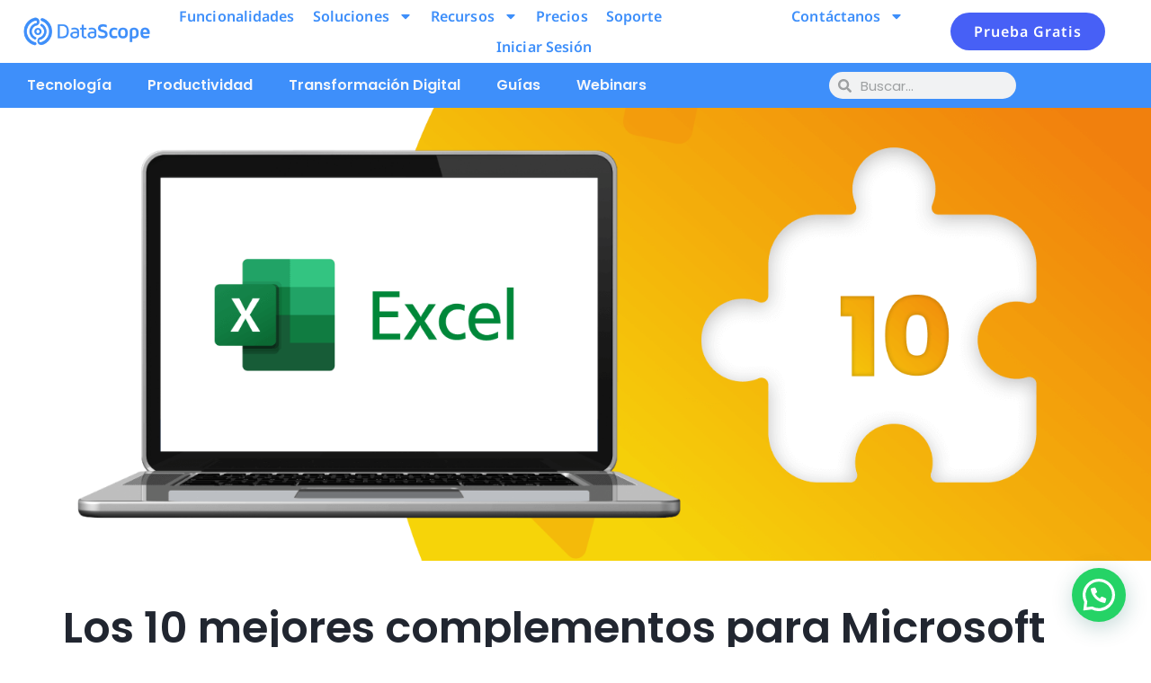

--- FILE ---
content_type: text/html; charset=UTF-8
request_url: https://datascope.io/es/blog/los-10-mejores-complementos-para-microsoft-excel/
body_size: 36111
content:
<!doctype html>
<html lang="es-ES">
<head>
	<meta charset="UTF-8">
	<meta name="viewport" content="width=device-width, initial-scale=1">
	<link rel="profile" href="https://gmpg.org/xfn/11">
	<meta name='robots' content='index, follow, max-image-preview:large, max-snippet:-1, max-video-preview:-1' />
<link rel="alternate" href="https://datascope.io/es/blog/los-10-mejores-complementos-para-microsoft-excel/" hreflang="es" />
<link rel="alternate" href="https://datascope.io/pt/blog/os-10-principais-complementos-para-microsoft-excel/" hreflang="pt" />
<link rel="alternate" href="https://datascope.io/en/blog/top-10-add-ins-for-microsoft-excel/" hreflang="en" />

<!-- Google Tag Manager for WordPress by gtm4wp.com -->

<!-- End Google Tag Manager for WordPress by gtm4wp.com -->
	<!-- This site is optimized with the Yoast SEO plugin v26.7 - https://yoast.com/wordpress/plugins/seo/ -->
	<title>Los 10 mejores complementos para Microsoft Excel - DataScope</title>
	
	
	<meta property="og:locale" content="es_ES" />
	<meta property="og:locale:alternate" content="pt_BR" />
	<meta property="og:locale:alternate" content="en_US" />
	
	
	
	
	<meta property="og:site_name" content="DataScope" />
	<meta property="article:publisher" content="https://www.facebook.com/datascope.io/" />
	<meta property="article:published_time" content="2022-10-06T20:47:45+00:00" />
	<meta property="article:modified_time" content="2022-10-06T20:47:46+00:00" />
	
	<meta property="og:image:width" content="1620" />
	<meta property="og:image:height" content="1080" />
	<meta property="og:image:type" content="image/png" />
	<meta name="author" content="Francisco Gonzalez" />
	
	
	<meta name="twitter:label1" content="Escrito por" />
	<meta name="twitter:data1" content="Francisco Gonzalez" />
	<meta name="twitter:label2" content="Tiempo de lectura" />
	<meta name="twitter:data2" content="5 minutos" />
	
	<!-- / Yoast SEO plugin. -->


<link rel='dns-prefetch' href='//js.hs-scripts.com' />
<link href='https://fonts.gstatic.com' crossorigin rel='preconnect' />
<link rel="alternate" type="application/rss+xml" title="DataScope &raquo; Feed" href="https://datascope.io/es/feed/" />
<link rel="alternate" type="application/rss+xml" title="DataScope &raquo; Feed de los comentarios" href="https://datascope.io/es/comments/feed/" />
<link rel="alternate" type="application/rss+xml" title="DataScope &raquo; Comentario Los 10 mejores complementos para Microsoft Excel del feed" href="https://datascope.io/es/blog/los-10-mejores-complementos-para-microsoft-excel/feed/" />
<link rel="alternate" title="oEmbed (JSON)" type="application/json+oembed" href="https://datascope.io/wp-json/oembed/1.0/embed?url=https%3A%2F%2Fdatascope.io%2Fes%2Fblog%2Flos-10-mejores-complementos-para-microsoft-excel%2F&#038;lang=es" />
<link rel="alternate" title="oEmbed (XML)" type="text/xml+oembed" href="https://datascope.io/wp-json/oembed/1.0/embed?url=https%3A%2F%2Fdatascope.io%2Fes%2Fblog%2Flos-10-mejores-complementos-para-microsoft-excel%2F&#038;format=xml&#038;lang=es" />
<style id='wp-img-auto-sizes-contain-inline-css'>
img:is([sizes=auto i],[sizes^="auto," i]){contain-intrinsic-size:3000px 1500px}
/*# sourceURL=wp-img-auto-sizes-contain-inline-css */
</style>
<style id='wp-emoji-styles-inline-css'>

	img.wp-smiley, img.emoji {
		display: inline !important;
		border: none !important;
		box-shadow: none !important;
		height: 1em !important;
		width: 1em !important;
		margin: 0 0.07em !important;
		vertical-align: -0.1em !important;
		background: none !important;
		padding: 0 !important;
	}
/*# sourceURL=wp-emoji-styles-inline-css */
</style>
<link rel='stylesheet' id='wp-block-library-css' href='https://datascope.io/wp-includes/css/dist/block-library/style.min.css?ver=6.9' media='all' />
<style id='joinchat-button-style-inline-css'>
.wp-block-joinchat-button{border:none!important;text-align:center}.wp-block-joinchat-button figure{display:table;margin:0 auto;padding:0}.wp-block-joinchat-button figcaption{font:normal normal 400 .6em/2em var(--wp--preset--font-family--system-font,sans-serif);margin:0;padding:0}.wp-block-joinchat-button .joinchat-button__qr{background-color:#fff;border:6px solid #25d366;border-radius:30px;box-sizing:content-box;display:block;height:200px;margin:auto;overflow:hidden;padding:10px;width:200px}.wp-block-joinchat-button .joinchat-button__qr canvas,.wp-block-joinchat-button .joinchat-button__qr img{display:block;margin:auto}.wp-block-joinchat-button .joinchat-button__link{align-items:center;background-color:#25d366;border:6px solid #25d366;border-radius:30px;display:inline-flex;flex-flow:row nowrap;justify-content:center;line-height:1.25em;margin:0 auto;text-decoration:none}.wp-block-joinchat-button .joinchat-button__link:before{background:transparent var(--joinchat-ico) no-repeat center;background-size:100%;content:"";display:block;height:1.5em;margin:-.75em .75em -.75em 0;width:1.5em}.wp-block-joinchat-button figure+.joinchat-button__link{margin-top:10px}@media (orientation:landscape)and (min-height:481px),(orientation:portrait)and (min-width:481px){.wp-block-joinchat-button.joinchat-button--qr-only figure+.joinchat-button__link{display:none}}@media (max-width:480px),(orientation:landscape)and (max-height:480px){.wp-block-joinchat-button figure{display:none}}

/*# sourceURL=https://datascope.io/wp-content/plugins/creame-whatsapp-me/gutenberg/build/style-index.css */
</style>
<style id='global-styles-inline-css'>
:root{--wp--preset--aspect-ratio--square: 1;--wp--preset--aspect-ratio--4-3: 4/3;--wp--preset--aspect-ratio--3-4: 3/4;--wp--preset--aspect-ratio--3-2: 3/2;--wp--preset--aspect-ratio--2-3: 2/3;--wp--preset--aspect-ratio--16-9: 16/9;--wp--preset--aspect-ratio--9-16: 9/16;--wp--preset--color--black: #000000;--wp--preset--color--cyan-bluish-gray: #abb8c3;--wp--preset--color--white: #ffffff;--wp--preset--color--pale-pink: #f78da7;--wp--preset--color--vivid-red: #cf2e2e;--wp--preset--color--luminous-vivid-orange: #ff6900;--wp--preset--color--luminous-vivid-amber: #fcb900;--wp--preset--color--light-green-cyan: #7bdcb5;--wp--preset--color--vivid-green-cyan: #00d084;--wp--preset--color--pale-cyan-blue: #8ed1fc;--wp--preset--color--vivid-cyan-blue: #0693e3;--wp--preset--color--vivid-purple: #9b51e0;--wp--preset--gradient--vivid-cyan-blue-to-vivid-purple: linear-gradient(135deg,rgb(6,147,227) 0%,rgb(155,81,224) 100%);--wp--preset--gradient--light-green-cyan-to-vivid-green-cyan: linear-gradient(135deg,rgb(122,220,180) 0%,rgb(0,208,130) 100%);--wp--preset--gradient--luminous-vivid-amber-to-luminous-vivid-orange: linear-gradient(135deg,rgb(252,185,0) 0%,rgb(255,105,0) 100%);--wp--preset--gradient--luminous-vivid-orange-to-vivid-red: linear-gradient(135deg,rgb(255,105,0) 0%,rgb(207,46,46) 100%);--wp--preset--gradient--very-light-gray-to-cyan-bluish-gray: linear-gradient(135deg,rgb(238,238,238) 0%,rgb(169,184,195) 100%);--wp--preset--gradient--cool-to-warm-spectrum: linear-gradient(135deg,rgb(74,234,220) 0%,rgb(151,120,209) 20%,rgb(207,42,186) 40%,rgb(238,44,130) 60%,rgb(251,105,98) 80%,rgb(254,248,76) 100%);--wp--preset--gradient--blush-light-purple: linear-gradient(135deg,rgb(255,206,236) 0%,rgb(152,150,240) 100%);--wp--preset--gradient--blush-bordeaux: linear-gradient(135deg,rgb(254,205,165) 0%,rgb(254,45,45) 50%,rgb(107,0,62) 100%);--wp--preset--gradient--luminous-dusk: linear-gradient(135deg,rgb(255,203,112) 0%,rgb(199,81,192) 50%,rgb(65,88,208) 100%);--wp--preset--gradient--pale-ocean: linear-gradient(135deg,rgb(255,245,203) 0%,rgb(182,227,212) 50%,rgb(51,167,181) 100%);--wp--preset--gradient--electric-grass: linear-gradient(135deg,rgb(202,248,128) 0%,rgb(113,206,126) 100%);--wp--preset--gradient--midnight: linear-gradient(135deg,rgb(2,3,129) 0%,rgb(40,116,252) 100%);--wp--preset--font-size--small: 13px;--wp--preset--font-size--medium: 20px;--wp--preset--font-size--large: 36px;--wp--preset--font-size--x-large: 42px;--wp--preset--spacing--20: 0.44rem;--wp--preset--spacing--30: 0.67rem;--wp--preset--spacing--40: 1rem;--wp--preset--spacing--50: 1.5rem;--wp--preset--spacing--60: 2.25rem;--wp--preset--spacing--70: 3.38rem;--wp--preset--spacing--80: 5.06rem;--wp--preset--shadow--natural: 6px 6px 9px rgba(0, 0, 0, 0.2);--wp--preset--shadow--deep: 12px 12px 50px rgba(0, 0, 0, 0.4);--wp--preset--shadow--sharp: 6px 6px 0px rgba(0, 0, 0, 0.2);--wp--preset--shadow--outlined: 6px 6px 0px -3px rgb(255, 255, 255), 6px 6px rgb(0, 0, 0);--wp--preset--shadow--crisp: 6px 6px 0px rgb(0, 0, 0);}:root { --wp--style--global--content-size: 800px;--wp--style--global--wide-size: 1200px; }:where(body) { margin: 0; }.wp-site-blocks > .alignleft { float: left; margin-right: 2em; }.wp-site-blocks > .alignright { float: right; margin-left: 2em; }.wp-site-blocks > .aligncenter { justify-content: center; margin-left: auto; margin-right: auto; }:where(.wp-site-blocks) > * { margin-block-start: 24px; margin-block-end: 0; }:where(.wp-site-blocks) > :first-child { margin-block-start: 0; }:where(.wp-site-blocks) > :last-child { margin-block-end: 0; }:root { --wp--style--block-gap: 24px; }:root :where(.is-layout-flow) > :first-child{margin-block-start: 0;}:root :where(.is-layout-flow) > :last-child{margin-block-end: 0;}:root :where(.is-layout-flow) > *{margin-block-start: 24px;margin-block-end: 0;}:root :where(.is-layout-constrained) > :first-child{margin-block-start: 0;}:root :where(.is-layout-constrained) > :last-child{margin-block-end: 0;}:root :where(.is-layout-constrained) > *{margin-block-start: 24px;margin-block-end: 0;}:root :where(.is-layout-flex){gap: 24px;}:root :where(.is-layout-grid){gap: 24px;}.is-layout-flow > .alignleft{float: left;margin-inline-start: 0;margin-inline-end: 2em;}.is-layout-flow > .alignright{float: right;margin-inline-start: 2em;margin-inline-end: 0;}.is-layout-flow > .aligncenter{margin-left: auto !important;margin-right: auto !important;}.is-layout-constrained > .alignleft{float: left;margin-inline-start: 0;margin-inline-end: 2em;}.is-layout-constrained > .alignright{float: right;margin-inline-start: 2em;margin-inline-end: 0;}.is-layout-constrained > .aligncenter{margin-left: auto !important;margin-right: auto !important;}.is-layout-constrained > :where(:not(.alignleft):not(.alignright):not(.alignfull)){max-width: var(--wp--style--global--content-size);margin-left: auto !important;margin-right: auto !important;}.is-layout-constrained > .alignwide{max-width: var(--wp--style--global--wide-size);}body .is-layout-flex{display: flex;}.is-layout-flex{flex-wrap: wrap;align-items: center;}.is-layout-flex > :is(*, div){margin: 0;}body .is-layout-grid{display: grid;}.is-layout-grid > :is(*, div){margin: 0;}body{padding-top: 0px;padding-right: 0px;padding-bottom: 0px;padding-left: 0px;}a:where(:not(.wp-element-button)){text-decoration: underline;}:root :where(.wp-element-button, .wp-block-button__link){background-color: #32373c;border-width: 0;color: #fff;font-family: inherit;font-size: inherit;font-style: inherit;font-weight: inherit;letter-spacing: inherit;line-height: inherit;padding-top: calc(0.667em + 2px);padding-right: calc(1.333em + 2px);padding-bottom: calc(0.667em + 2px);padding-left: calc(1.333em + 2px);text-decoration: none;text-transform: inherit;}.has-black-color{color: var(--wp--preset--color--black) !important;}.has-cyan-bluish-gray-color{color: var(--wp--preset--color--cyan-bluish-gray) !important;}.has-white-color{color: var(--wp--preset--color--white) !important;}.has-pale-pink-color{color: var(--wp--preset--color--pale-pink) !important;}.has-vivid-red-color{color: var(--wp--preset--color--vivid-red) !important;}.has-luminous-vivid-orange-color{color: var(--wp--preset--color--luminous-vivid-orange) !important;}.has-luminous-vivid-amber-color{color: var(--wp--preset--color--luminous-vivid-amber) !important;}.has-light-green-cyan-color{color: var(--wp--preset--color--light-green-cyan) !important;}.has-vivid-green-cyan-color{color: var(--wp--preset--color--vivid-green-cyan) !important;}.has-pale-cyan-blue-color{color: var(--wp--preset--color--pale-cyan-blue) !important;}.has-vivid-cyan-blue-color{color: var(--wp--preset--color--vivid-cyan-blue) !important;}.has-vivid-purple-color{color: var(--wp--preset--color--vivid-purple) !important;}.has-black-background-color{background-color: var(--wp--preset--color--black) !important;}.has-cyan-bluish-gray-background-color{background-color: var(--wp--preset--color--cyan-bluish-gray) !important;}.has-white-background-color{background-color: var(--wp--preset--color--white) !important;}.has-pale-pink-background-color{background-color: var(--wp--preset--color--pale-pink) !important;}.has-vivid-red-background-color{background-color: var(--wp--preset--color--vivid-red) !important;}.has-luminous-vivid-orange-background-color{background-color: var(--wp--preset--color--luminous-vivid-orange) !important;}.has-luminous-vivid-amber-background-color{background-color: var(--wp--preset--color--luminous-vivid-amber) !important;}.has-light-green-cyan-background-color{background-color: var(--wp--preset--color--light-green-cyan) !important;}.has-vivid-green-cyan-background-color{background-color: var(--wp--preset--color--vivid-green-cyan) !important;}.has-pale-cyan-blue-background-color{background-color: var(--wp--preset--color--pale-cyan-blue) !important;}.has-vivid-cyan-blue-background-color{background-color: var(--wp--preset--color--vivid-cyan-blue) !important;}.has-vivid-purple-background-color{background-color: var(--wp--preset--color--vivid-purple) !important;}.has-black-border-color{border-color: var(--wp--preset--color--black) !important;}.has-cyan-bluish-gray-border-color{border-color: var(--wp--preset--color--cyan-bluish-gray) !important;}.has-white-border-color{border-color: var(--wp--preset--color--white) !important;}.has-pale-pink-border-color{border-color: var(--wp--preset--color--pale-pink) !important;}.has-vivid-red-border-color{border-color: var(--wp--preset--color--vivid-red) !important;}.has-luminous-vivid-orange-border-color{border-color: var(--wp--preset--color--luminous-vivid-orange) !important;}.has-luminous-vivid-amber-border-color{border-color: var(--wp--preset--color--luminous-vivid-amber) !important;}.has-light-green-cyan-border-color{border-color: var(--wp--preset--color--light-green-cyan) !important;}.has-vivid-green-cyan-border-color{border-color: var(--wp--preset--color--vivid-green-cyan) !important;}.has-pale-cyan-blue-border-color{border-color: var(--wp--preset--color--pale-cyan-blue) !important;}.has-vivid-cyan-blue-border-color{border-color: var(--wp--preset--color--vivid-cyan-blue) !important;}.has-vivid-purple-border-color{border-color: var(--wp--preset--color--vivid-purple) !important;}.has-vivid-cyan-blue-to-vivid-purple-gradient-background{background: var(--wp--preset--gradient--vivid-cyan-blue-to-vivid-purple) !important;}.has-light-green-cyan-to-vivid-green-cyan-gradient-background{background: var(--wp--preset--gradient--light-green-cyan-to-vivid-green-cyan) !important;}.has-luminous-vivid-amber-to-luminous-vivid-orange-gradient-background{background: var(--wp--preset--gradient--luminous-vivid-amber-to-luminous-vivid-orange) !important;}.has-luminous-vivid-orange-to-vivid-red-gradient-background{background: var(--wp--preset--gradient--luminous-vivid-orange-to-vivid-red) !important;}.has-very-light-gray-to-cyan-bluish-gray-gradient-background{background: var(--wp--preset--gradient--very-light-gray-to-cyan-bluish-gray) !important;}.has-cool-to-warm-spectrum-gradient-background{background: var(--wp--preset--gradient--cool-to-warm-spectrum) !important;}.has-blush-light-purple-gradient-background{background: var(--wp--preset--gradient--blush-light-purple) !important;}.has-blush-bordeaux-gradient-background{background: var(--wp--preset--gradient--blush-bordeaux) !important;}.has-luminous-dusk-gradient-background{background: var(--wp--preset--gradient--luminous-dusk) !important;}.has-pale-ocean-gradient-background{background: var(--wp--preset--gradient--pale-ocean) !important;}.has-electric-grass-gradient-background{background: var(--wp--preset--gradient--electric-grass) !important;}.has-midnight-gradient-background{background: var(--wp--preset--gradient--midnight) !important;}.has-small-font-size{font-size: var(--wp--preset--font-size--small) !important;}.has-medium-font-size{font-size: var(--wp--preset--font-size--medium) !important;}.has-large-font-size{font-size: var(--wp--preset--font-size--large) !important;}.has-x-large-font-size{font-size: var(--wp--preset--font-size--x-large) !important;}
:root :where(.wp-block-pullquote){font-size: 1.5em;line-height: 1.6;}
/*# sourceURL=global-styles-inline-css */
</style>
<link rel='stylesheet' id='geot-css-css' href='https://datascope.io/wp-content/plugins/geotargetingwp/public/css/geotarget-public.min.css?ver=6.9' media='all' />
<link rel='stylesheet' id='hello-elementor-css' href='https://datascope.io/wp-content/themes/hello-elementor/assets/css/reset.css?ver=3.4.4' media='all' />
<link rel='stylesheet' id='hello-elementor-theme-style-css' href='https://datascope.io/wp-content/themes/hello-elementor/assets/css/theme.css?ver=3.4.4' media='all' />
<link rel='stylesheet' id='hello-elementor-header-footer-css' href='https://datascope.io/wp-content/themes/hello-elementor/assets/css/header-footer.css?ver=3.4.4' media='all' />
<link rel='stylesheet' id='elementor-frontend-css' href='https://datascope.io/wp-content/uploads/elementor/css/custom-frontend.min.css?ver=1768833777' media='all' />
<style id='elementor-frontend-inline-css'>
.elementor-6529 .elementor-element.elementor-element-1d0264f:not(.elementor-motion-effects-element-type-background), .elementor-6529 .elementor-element.elementor-element-1d0264f > .elementor-motion-effects-container > .elementor-motion-effects-layer{background-image:url("https://datascope.io/wp-content/uploads/2023/01/Excel-Complements.png");}@media(max-width:1024px){.elementor-6529 .elementor-element.elementor-element-1d0264f:not(.elementor-motion-effects-element-type-background), .elementor-6529 .elementor-element.elementor-element-1d0264f > .elementor-motion-effects-container > .elementor-motion-effects-layer{background-image:url("https://datascope.io/wp-content/uploads/2023/01/Excel-Complements.png");}}@media(max-width:767px){.elementor-6529 .elementor-element.elementor-element-1d0264f:not(.elementor-motion-effects-element-type-background), .elementor-6529 .elementor-element.elementor-element-1d0264f > .elementor-motion-effects-container > .elementor-motion-effects-layer{background-image:url("https://datascope.io/wp-content/uploads/2023/01/Excel-Complements.png");}}
/*# sourceURL=elementor-frontend-inline-css */
</style>
<link rel='stylesheet' id='widget-image-css' href='https://datascope.io/wp-content/plugins/elementor/assets/css/widget-image.min.css?ver=3.34.1' media='all' />
<link rel='stylesheet' id='widget-nav-menu-css' href='https://datascope.io/wp-content/uploads/elementor/css/custom-pro-widget-nav-menu.min.css?ver=1768833777' media='all' />
<link rel='stylesheet' id='widget-search-form-css' href='https://datascope.io/wp-content/plugins/elementor-pro/assets/css/widget-search-form.min.css?ver=3.33.2' media='all' />
<link rel='stylesheet' id='e-sticky-css' href='https://datascope.io/wp-content/plugins/elementor-pro/assets/css/modules/sticky.min.css?ver=3.33.2' media='all' />
<link rel='stylesheet' id='widget-menu-anchor-css' href='https://datascope.io/wp-content/plugins/elementor/assets/css/widget-menu-anchor.min.css?ver=3.34.1' media='all' />
<link rel='stylesheet' id='widget-heading-css' href='https://datascope.io/wp-content/plugins/elementor/assets/css/widget-heading.min.css?ver=3.34.1' media='all' />
<link rel='stylesheet' id='widget-social-icons-css' href='https://datascope.io/wp-content/plugins/elementor/assets/css/widget-social-icons.min.css?ver=3.34.1' media='all' />
<link rel='stylesheet' id='e-apple-webkit-css' href='https://datascope.io/wp-content/uploads/elementor/css/custom-apple-webkit.min.css?ver=1768833777' media='all' />
<link rel='stylesheet' id='widget-post-info-css' href='https://datascope.io/wp-content/plugins/elementor-pro/assets/css/widget-post-info.min.css?ver=3.33.2' media='all' />
<link rel='stylesheet' id='widget-icon-list-css' href='https://datascope.io/wp-content/uploads/elementor/css/custom-widget-icon-list.min.css?ver=1768833777' media='all' />
<link rel='stylesheet' id='widget-divider-css' href='https://datascope.io/wp-content/plugins/elementor/assets/css/widget-divider.min.css?ver=3.34.1' media='all' />
<link rel='stylesheet' id='widget-table-of-contents-css' href='https://datascope.io/wp-content/plugins/elementor-pro/assets/css/widget-table-of-contents.min.css?ver=3.33.2' media='all' />
<link rel='stylesheet' id='e-animation-zoomIn-css' href='https://datascope.io/wp-content/plugins/elementor/assets/lib/animations/styles/zoomIn.min.css?ver=3.34.1' media='all' />
<link rel='stylesheet' id='swiper-css' href='https://datascope.io/wp-content/plugins/elementor/assets/lib/swiper/v8/css/swiper.min.css?ver=8.4.5' media='all' />
<link rel='stylesheet' id='e-swiper-css' href='https://datascope.io/wp-content/plugins/elementor/assets/css/conditionals/e-swiper.min.css?ver=3.34.1' media='all' />
<link rel='stylesheet' id='widget-slides-css' href='https://datascope.io/wp-content/uploads/elementor/css/custom-pro-widget-slides.min.css?ver=1768833777' media='all' />
<link rel='stylesheet' id='widget-posts-css' href='https://datascope.io/wp-content/plugins/elementor-pro/assets/css/widget-posts.min.css?ver=3.33.2' media='all' />
<link rel='stylesheet' id='widget-author-box-css' href='https://datascope.io/wp-content/plugins/elementor-pro/assets/css/widget-author-box.min.css?ver=3.33.2' media='all' />
<link rel='stylesheet' id='widget-share-buttons-css' href='https://datascope.io/wp-content/plugins/elementor-pro/assets/css/widget-share-buttons.min.css?ver=3.33.2' media='all' />
<link rel='stylesheet' id='widget-form-css' href='https://datascope.io/wp-content/plugins/elementor-pro/assets/css/widget-form.min.css?ver=3.33.2' media='all' />
<link rel='stylesheet' id='e-popup-css' href='https://datascope.io/wp-content/plugins/elementor-pro/assets/css/conditionals/popup.min.css?ver=3.33.2' media='all' />
<link rel='stylesheet' id='elementor-post-6571-css' href='https://datascope.io/wp-content/uploads/elementor/css/post-6571.css?ver=1768833778' media='all' />
<link rel='stylesheet' id='cpel-language-switcher-css' href='https://datascope.io/wp-content/plugins/connect-polylang-elementor/assets/css/language-switcher.min.css?ver=2.5.5' media='all' />
<link rel='stylesheet' id='elementor-post-20968-css' href='https://datascope.io/wp-content/uploads/elementor/css/post-20968.css?ver=1768833781' media='all' />
<link rel='stylesheet' id='elementor-post-6573-css' href='https://datascope.io/wp-content/uploads/elementor/css/post-6573.css?ver=1768833778' media='all' />
<link rel='stylesheet' id='elementor-post-6529-css' href='https://datascope.io/wp-content/uploads/elementor/css/post-6529.css?ver=1768833781' media='all' />
<link rel='stylesheet' id='elementor-post-37323-css' href='https://datascope.io/wp-content/uploads/elementor/css/post-37323.css?ver=1768833778' media='all' />
<link rel='stylesheet' id='elementor-gf-local-poppins-css' href='https://datascope.io/wp-content/uploads/elementor/google-fonts/css/poppins.css?ver=1744320733' media='all' />
<link rel='stylesheet' id='elementor-gf-local-notosans-css' href='https://datascope.io/wp-content/uploads/elementor/google-fonts/css/notosans.css?ver=1744320883' media='all' />
<link rel='stylesheet' id='elementor-gf-local-barlow-css' href='https://datascope.io/wp-content/uploads/elementor/google-fonts/css/barlow.css?ver=1744320767' media='all' />
<link rel='stylesheet' id='elementor-gf-local-roboto-css' href='https://datascope.io/wp-content/uploads/elementor/google-fonts/css/roboto.css?ver=1744321025' media='all' />
<style id='joinchat-head-inline-css'>
:root{--joinchat-ico:url("data:image/svg+xml;charset=utf-8,%3Csvg xmlns='http://www.w3.org/2000/svg' viewBox='0 0 24 24'%3E%3Cpath fill='%23fff' d='M3.516 3.516c4.686-4.686 12.284-4.686 16.97 0s4.686 12.283 0 16.97a12 12 0 0 1-13.754 2.299l-5.814.735a.392.392 0 0 1-.438-.44l.748-5.788A12 12 0 0 1 3.517 3.517zm3.61 17.043.3.158a9.85 9.85 0 0 0 11.534-1.758c3.843-3.843 3.843-10.074 0-13.918s-10.075-3.843-13.918 0a9.85 9.85 0 0 0-1.747 11.554l.16.303-.51 3.942a.196.196 0 0 0 .219.22zm6.534-7.003-.933 1.164a9.84 9.84 0 0 1-3.497-3.495l1.166-.933a.79.79 0 0 0 .23-.94L9.561 6.96a.79.79 0 0 0-.924-.445l-2.023.524a.797.797 0 0 0-.588.88 11.754 11.754 0 0 0 10.005 10.005.797.797 0 0 0 .88-.587l.525-2.023a.79.79 0 0 0-.445-.923L14.6 13.327a.79.79 0 0 0-.94.23z'/%3E%3C/svg%3E")}.joinchat{--sep:20px;--bottom:var(--sep);--s:60px;--h:calc(var(--s)/2);display:block;transform:scale3d(1,1,1);position:fixed;z-index:9000;right:var(--sep);bottom:var(--bottom)}.joinchat *{box-sizing:border-box}.joinchat__qr,.joinchat__chatbox{display:none}.joinchat__tooltip{opacity:0}.joinchat__button{position:absolute;z-index:2;bottom:8px;right:8px;height:var(--s);width:var(--s);background:#25d366 var(--joinchat-ico,none)center / 60% no-repeat;color:inherit;border-radius:50%;box-shadow:1px 6px 24px 0 rgba(7,94,84,0.24)}.joinchat--left{right:auto;left:var(--sep)}.joinchat--left .joinchat__button{right:auto;left:8px}.joinchat__button__ico{position:absolute;inset:0;display:flex;border-radius:50%;overflow:hidden;color:hsl(0deg 0% clamp(0%,var(--bw)*1000%,100%) / clamp(70%,var(--bw)*1000%,100%)) !important}.joinchat__button__ico svg{width:var(--ico-size,100%);height:var(--ico-size,100%);margin:calc((100% - var(--ico-size,100%))/2)}.joinchat__button:has(.joinchat__button__ico){background:hsl(var(--ch)var(--cs)var(--cl));box-shadow:1px 6px 24px 0 hsl(var(--ch)var(--cs)calc(var(--cl) - 10%) / 24%)}.joinchat__button:has(.joinchat__button__ico):hover,.joinchat__button:has(.joinchat__button__ico):active{background:hsl(var(--ch)var(--cs)calc(var(--cl) + 20%))}.joinchat__button__image{position:absolute;inset:1px;border-radius:50%;overflow:hidden;opacity:0}.joinchat__button__image img,.joinchat__button__image video{display:block;width:100%;height:100%;object-fit:cover;object-position:center}.joinchat--img .joinchat__button__image{opacity:1;animation:none}@media(orientation:portrait)and(width>=481px),(orientation:landscape)and(height>=481px){.joinchat--mobile{display:none !important}}@media(width <=480px),(orientation:landscape)and(height <=480px){.joinchat{--sep:6px}}
/*# sourceURL=joinchat-head-inline-css */
</style>
<script src="https://datascope.io/wp-includes/js/jquery/jquery.min.js?ver=3.7.1" id="jquery-core-js"></script>
<script src="https://datascope.io/wp-includes/js/jquery/jquery-migrate.min.js?ver=3.4.1" id="jquery-migrate-js"></script>
<link rel="https://api.w.org/" href="https://datascope.io/wp-json/" /><link rel="alternate" title="JSON" type="application/json" href="https://datascope.io/wp-json/wp/v2/posts/21380" /><link rel="EditURI" type="application/rsd+xml" title="RSD" href="https://datascope.io/xmlrpc.php?rsd" />
<meta name="generator" content="WordPress 6.9" />
<link rel='shortlink' href='https://datascope.io/?p=21380' />
			<!-- DO NOT COPY THIS SNIPPET! Start of Page Analytics Tracking for HubSpot WordPress plugin v11.3.37-->
			<script class="hsq-set-content-id" data-content-id="blog-post">
				var _hsq = _hsq || [];
				_hsq.push(["setContentType", "blog-post"]);
			</script>
			<!-- DO NOT COPY THIS SNIPPET! End of Page Analytics Tracking for HubSpot WordPress plugin -->
			
<!-- Google Tag Manager for WordPress by gtm4wp.com -->
<!-- GTM Container placement set to footer -->
<script data-cfasync="false" data-pagespeed-no-defer>
	var dataLayer_content = {"visitorType":"visitor-logged-out","visitorUsername":"","pageTitle":"Los 10 mejores complementos para Microsoft Excel - DataScope","pagePostType":"post","pagePostType2":"single-post","pageCategory":["apps","productividad"],"pageAttributes":["apps-for-business","excel-es","productividad","tecnologia"],"pagePostAuthor":"Francisco Gonzalez","pagePostDate":"octubre 6, 2022","pagePostDateYear":2022,"pagePostDateMonth":10,"pagePostDateDay":6,"pagePostDateDayName":"jueves","pagePostDateHour":17,"pagePostDateMinute":47,"pagePostDateIso":"2022-10-06T17:47:45-03:00","pagePostDateUnix":1665078465};
	dataLayer.push( dataLayer_content );
</script>
<script data-cfasync="false" data-pagespeed-no-defer>
(function(w,d,s,l,i){w[l]=w[l]||[];w[l].push({'gtm.start':
new Date().getTime(),event:'gtm.js'});var f=d.getElementsByTagName(s)[0],
j=d.createElement(s),dl=l!='dataLayer'?'&l='+l:'';j.async=true;j.src=
'//www.googletagmanager.com/gtm.js?id='+i+dl;f.parentNode.insertBefore(j,f);
})(window,document,'script','dataLayer','GTM-W7SK2XZ');
</script>
<!-- End Google Tag Manager for WordPress by gtm4wp.com --><meta name="generator" content="Elementor 3.34.1; features: e_font_icon_svg, additional_custom_breakpoints; settings: css_print_method-external, google_font-enabled, font_display-swap">
			<style>
				.e-con.e-parent:nth-of-type(n+4):not(.e-lazyloaded):not(.e-no-lazyload),
				.e-con.e-parent:nth-of-type(n+4):not(.e-lazyloaded):not(.e-no-lazyload) * {
					background-image: none !important;
				}
				@media screen and (max-height: 1024px) {
					.e-con.e-parent:nth-of-type(n+3):not(.e-lazyloaded):not(.e-no-lazyload),
					.e-con.e-parent:nth-of-type(n+3):not(.e-lazyloaded):not(.e-no-lazyload) * {
						background-image: none !important;
					}
				}
				@media screen and (max-height: 640px) {
					.e-con.e-parent:nth-of-type(n+2):not(.e-lazyloaded):not(.e-no-lazyload),
					.e-con.e-parent:nth-of-type(n+2):not(.e-lazyloaded):not(.e-no-lazyload) * {
						background-image: none !important;
					}
				}
			</style>
			<link rel="icon" href="https://datascope.io/wp-content/uploads/2020/10/Favicon-fondo-blanco-150x150.png" sizes="32x32" />
<link rel="icon" href="https://datascope.io/wp-content/uploads/2020/10/Favicon-fondo-blanco.png" sizes="192x192" />
<link rel="apple-touch-icon" href="https://datascope.io/wp-content/uploads/2020/10/Favicon-fondo-blanco.png" />
<meta name="msapplication-TileImage" content="https://datascope.io/wp-content/uploads/2020/10/Favicon-fondo-blanco.png" />
		
		<meta property="og:title" content="%%title%% %%page%% %%sep%% %%sitename%%">
<meta name="twitter:title" content="%%title%% %%page%% %%sep%% %%sitename%%">
<meta name="description" content="Las mejores herramientas disponibles en el mercado para optimizar las funcionalidades de las hojas de cálculo Microsoft Excel.">
<meta property="og:description" content="Las mejores herramientas disponibles en el mercado para optimizar las funcionalidades de las hojas de cálculo Microsoft Excel.">
<meta name="twitter:description" content="Las mejores herramientas disponibles en el mercado para optimizar las funcionalidades de las hojas de cálculo Microsoft Excel.">
<meta property="og:type" content="article" />
<meta name="twitter:card" content="summary_large_image" />
</head>
<body class="wp-singular post-template-default single single-post postid-21380 single-format-standard wp-custom-logo wp-embed-responsive wp-theme-hello-elementor hello-elementor-default elementor-default elementor-kit-6571 elementor-page-6529">


<a class="skip-link screen-reader-text" href="#content">Ir al contenido</a>

		<header data-elementor-type="header" data-elementor-id="20968" class="elementor elementor-20968 elementor-location-header" data-elementor-post-type="elementor_library">
					<section class="elementor-section elementor-top-section elementor-element elementor-element-54777c3 elementor-section-full_width elementor-hidden-tablet elementor-hidden-mobile elementor-section-content-middle elementor-section-height-default elementor-section-height-default" data-id="54777c3" data-element_type="section" data-settings="{&quot;background_background&quot;:&quot;classic&quot;}">
						<div class="elementor-container elementor-column-gap-default">
					<div class="elementor-column elementor-col-33 elementor-top-column elementor-element elementor-element-3b345b4" data-id="3b345b4" data-element_type="column">
			<div class="elementor-widget-wrap elementor-element-populated">
						<div class="elementor-element elementor-element-6f09680 elementor-widget elementor-widget-theme-site-logo elementor-widget-image" data-id="6f09680" data-element_type="widget" data-widget_type="theme-site-logo.default">
				<div class="elementor-widget-container">
											<a href="https://datascope.io/es/">
			<picture title="logo-datascope-azul" loading="lazy">
<source type="image/webp" srcset="https://datascope.io/wp-content/uploads/2022/01/cropped-Recurso-47de3-e1662058085961.png.webp"/>
<img src="https://datascope.io/wp-content/uploads/2022/01/cropped-Recurso-47de3-e1662058085961.png" alt="logo-datascope-azul" loading="lazy"/>
</picture>
				</a>
											</div>
				</div>
					</div>
		</div>
				<div class="elementor-column elementor-col-33 elementor-top-column elementor-element elementor-element-113ff48" data-id="113ff48" data-element_type="column">
			<div class="elementor-widget-wrap elementor-element-populated">
						<div class="elementor-element elementor-element-c2cb2d7 elementor-widget__width-auto elementor-absolute elementor-widget elementor-widget-html" data-id="c2cb2d7" data-element_type="widget" data-settings="{&quot;_position&quot;:&quot;absolute&quot;}" data-widget_type="html.default">
				<div class="elementor-widget-container">
					<script>
"use strict";
OB_ready(OB_doWhenReady);

function OB_doWhenReady() {
    // localize everything
    var ooohBoi = window.ooohBoi || {};
    // local scope variables
    ooohBoi.prev_scroll_pos = window.scrollY || document.body.scrollTop;
    ooohBoi.cur_scroll_pos;
    ooohBoi.scroll_direction = 'init';
    ooohBoi.prev_scroll_direction = 0;
    ooohBoi.header = document.querySelector('#show-hide-header'); // header ID
    ooohBoi.header_pos = {
        top: ooohBoi.header.offsetTop,
        left: ooohBoi.header.offsetLeft,
    };
    ooohBoi.header_height = OB_outerHeight(ooohBoi.header);
    // show-hide header with ease/transition
    ooohBoi.header.style.transition = 'all 0.3s ease';
    // update header height on window resize
    ooohBoi.updateHeaderHeight = function() {
        ooohBoi.header_height = OB_outerHeight(ooohBoi.header);
    }
    // listen "scroll" event and decide what to do
    ooohBoi.checkScroll = function() {
        ooohBoi.cur_scroll_pos = window.scrollY || document.body.scrollTop;

        if (ooohBoi.cur_scroll_pos > ooohBoi.prev_scroll_pos) ooohBoi.scroll_direction = 'down';
        else if (ooohBoi.cur_scroll_pos < ooohBoi.prev_scroll_pos) ooohBoi.scroll_direction = 'up';

        if (ooohBoi.scroll_direction !== ooohBoi.prev_scroll_direction) ooohBoi.toggleHeader(ooohBoi.scroll_direction, ooohBoi.cur_scroll_pos);
        ooohBoi.prev_scroll_pos = ooohBoi.cur_scroll_pos;
    }
    // add or remove class based on the scrolling direction
    ooohBoi.toggleHeader = function(scroll_direction, scroll_current) {
        if (scroll_direction === 'down' && scroll_current > ooohBoi.header_height) {
            OB_addClass(ooohBoi.header, 'im-hidden'); // for styling
            ooohBoi.header.style.top = -1 * ooohBoi.header_height + "px";
            ooohBoi.prev_scroll_direction = scroll_direction;
        } else if (scroll_direction === 'up') {
            OB_removeClass(ooohBoi.header, 'im-hidden');
            ooohBoi.header.style.top = ooohBoi.header_pos.top + "px";
            ooohBoi.prev_scroll_direction = scroll_direction;
        }
    }
    // listen "scroll" and "resize" window events
    window.addEventListener('scroll', ooohBoi.checkScroll);
    window.addEventListener('resize', ooohBoi.updateHeaderHeight);
}

function OB_outerHeight(el) {
    var height = el.offsetHeight;
    var style = getComputedStyle(el);
    height += parseInt(style.marginTop) + parseInt(style.marginBottom);
    return height;
}

function OB_addClass(el, className) {
    if (el.classList) el.classList.add(className);
    else {
        var current = el.className,
            found = false;
        var all = current.split(' ');
        for (var i = 0; i < all.length, !found; i++) found = all[i] === className;
        if (!found) {
            if (current === '') el.className = className;
            else el.className += ' ' + className;
        }
    }
}

function OB_removeClass(el, className) {
    if (el.classList) el.classList.remove(className);
    else el.className = el.className.replace(new RegExp('(^|\\b)' + className.split(' ').join('|') + '(\\b|$)', 'gi'), ' ');
}

function OB_ready(fn) {
    if (document.readyState != 'loading') fn();
    else if (document.addEventListener) document.addEventListener('DOMContentLoaded', fn);
    else {
        document.attachEvent('onreadystatechange', function() {
            if (document.readyState != 'loading') fn();
        });
    }
}
</script>				</div>
				</div>
				<div class="elementor-element elementor-element-abf178f elementor-nav-menu__align-justify elementor-nav-menu__text-align-center elementor-widget-mobile__width-auto elementor-nav-menu--stretch elementor-nav-menu--dropdown-tablet elementor-nav-menu--toggle elementor-nav-menu--burger elementor-widget elementor-widget-nav-menu" data-id="abf178f" data-element_type="widget" data-settings="{&quot;full_width&quot;:&quot;stretch&quot;,&quot;layout&quot;:&quot;horizontal&quot;,&quot;submenu_icon&quot;:{&quot;value&quot;:&quot;&lt;svg aria-hidden=\&quot;true\&quot; class=\&quot;e-font-icon-svg e-fas-caret-down\&quot; viewBox=\&quot;0 0 320 512\&quot; xmlns=\&quot;http:\/\/www.w3.org\/2000\/svg\&quot;&gt;&lt;path d=\&quot;M31.3 192h257.3c17.8 0 26.7 21.5 14.1 34.1L174.1 354.8c-7.8 7.8-20.5 7.8-28.3 0L17.2 226.1C4.6 213.5 13.5 192 31.3 192z\&quot;&gt;&lt;\/path&gt;&lt;\/svg&gt;&quot;,&quot;library&quot;:&quot;fa-solid&quot;},&quot;toggle&quot;:&quot;burger&quot;}" data-widget_type="nav-menu.default">
				<div class="elementor-widget-container">
								<nav aria-label="Menú" class="elementor-nav-menu--main elementor-nav-menu__container elementor-nav-menu--layout-horizontal e--pointer-none">
				<ul id="menu-1-abf178f" class="elementor-nav-menu"><li class="menu-item menu-item-type-custom menu-item-object-custom menu-item-33978"><a href="https://datascope.io/es/features/" class="elementor-item" data-action="menu_filter" data-filter="[base64]" data-ex_filter="33978">Funcionalidades</a></li>
<li class="menu-item menu-item-type-custom menu-item-object-custom menu-item-has-children menu-item-16553"><a href="#" class="elementor-item elementor-item-anchor" data-action="menu_filter" data-filter="[base64]" data-ex_filter="16553">Soluciones</a>
<ul class="sub-menu elementor-nav-menu--dropdown">
	<li class="menu-item menu-item-type-custom menu-item-object-custom menu-item-33980"><a href="https://datascope.io/es/seguridad/" class="elementor-sub-item" data-action="menu_filter" data-filter="[base64]" data-ex_filter="33980">Seguridad y Salud en el Trabajo</a></li>
	<li class="menu-item menu-item-type-custom menu-item-object-custom menu-item-33981"><a href="https://datascope.io/es/calidad/" class="elementor-sub-item" data-action="menu_filter" data-filter="[base64]" data-ex_filter="33981">Controles de Calidad</a></li>
	<li class="menu-item menu-item-type-custom menu-item-object-custom menu-item-33982"><a href="https://datascope.io/es/inspecciones/" class="elementor-sub-item" data-action="menu_filter" data-filter="[base64]" data-ex_filter="33982">Inspecciones</a></li>
	<li class="menu-item menu-item-type-custom menu-item-object-custom menu-item-33984"><a href="https://datascope.io/es/ordenes-trabajo/" class="elementor-sub-item" data-action="menu_filter" data-filter="[base64]" data-ex_filter="33984">Órdenes de Trabajo</a></li>
</ul>
</li>
<li class="menu-item menu-item-type-custom menu-item-object-custom menu-item-has-children menu-item-17789"><a href="#" class="elementor-item elementor-item-anchor" data-action="menu_filter" data-filter="[base64]" data-ex_filter="17789">Recursos</a>
<ul class="sub-menu elementor-nav-menu--dropdown">
	<li class="menu-item menu-item-type-custom menu-item-object-custom menu-item-33988"><a href="https://datascope.io/es/blog/" class="elementor-sub-item" data-action="menu_filter" data-filter="[base64]" data-ex_filter="33988">Blog</a></li>
	<li class="menu-item menu-item-type-custom menu-item-object-custom menu-item-31636"><a href="https://formbuilder-gpt.datascope.io/" class="elementor-sub-item" data-action="menu_filter" data-filter="[base64]" data-ex_filter="31636">FormBuilder IA</a></li>
	<li class="menu-item menu-item-type-custom menu-item-object-custom  geot-ajax geot_menu_item  menu-item-29925"><a href="https://trabajoseguro.guru/" class="elementor-sub-item" data-action="menu_filter" data-filter="[base64]" data-ex_filter="29925">TrabajoSeguro IA</a></li>
	<li class="menu-item menu-item-type-custom menu-item-object-custom menu-item-33989"><a href="https://datascope.io/es/sube-tu-formulario/" class="elementor-sub-item" data-action="menu_filter" data-filter="[base64]" data-ex_filter="33989">Sube tu formulario</a></li>
	<li class="menu-item menu-item-type-custom menu-item-object-custom menu-item-18158"><a href="https://datascope.io/es/academia-datascope/" class="elementor-sub-item" data-action="menu_filter" data-filter="[base64]" data-ex_filter="18158">Academia DataScope</a></li>
	<li class="menu-item menu-item-type-custom menu-item-object-custom  geot-ajax geot_menu_item  menu-item-33990"><a href="https://datascope.io/es/roi-chile/" class="elementor-sub-item" data-action="menu_filter" data-filter="[base64]" data-ex_filter="33990">Calculadora de ahorro</a></li>
	<li class="menu-item menu-item-type-custom menu-item-object-custom  geot-ajax geot_menu_item  menu-item-33991"><a href="https://datascope.io/es/roi/" class="elementor-sub-item" data-action="menu_filter" data-filter="[base64]" data-ex_filter="33991">Calculadora de ahorro</a></li>
</ul>
</li>
<li class="menu-item menu-item-type-custom menu-item-object-custom menu-item-33992"><a href="https://datascope.io/es/pricing/" class="elementor-item" data-action="menu_filter" data-filter="[base64]" data-ex_filter="33992">Precios</a></li>
<li class="menu-item menu-item-type-custom menu-item-object-custom menu-item-37044"><a href="https://help.mydatascope.com/es/" class="elementor-item" data-action="menu_filter" data-filter="[base64]" data-ex_filter="37044">Soporte</a></li>
<li class="menu-item menu-item-type-custom menu-item-object-custom menu-item-has-children menu-item-16559"><a class="elementor-item" data-action="menu_filter" data-filter="[base64]" data-ex_filter="16559">Contáctanos</a>
<ul class="sub-menu elementor-nav-menu--dropdown">
	<li class="menu-item menu-item-type-custom menu-item-object-custom menu-item-19162"><a href="https://links.datascope.io/XDBc" class="elementor-sub-item" data-action="menu_filter" data-filter="[base64]" data-ex_filter="19162">Agenda un llamado</a></li>
	<li class="menu-item menu-item-type-custom menu-item-object-custom menu-item-33993"><a href="https://datascope.io/es/demo/" class="elementor-sub-item" data-action="menu_filter" data-filter="[base64]" data-ex_filter="33993">Solicita una demo</a></li>
	<li class="menu-item menu-item-type-custom menu-item-object-custom menu-item-has-children menu-item-19161"><a class="elementor-sub-item" data-action="menu_filter" data-filter="[base64]" data-ex_filter="19161">Hablemos por Whatsapp</a>
	<ul class="sub-menu elementor-nav-menu--dropdown">
		<li class="menu-item menu-item-type-custom menu-item-object-custom menu-item-36294"><a href="https://wa.me/56974226880?text=Hola%20quiero%20más%20información" class="elementor-sub-item" data-action="menu_filter" data-filter="[base64]" data-ex_filter="36294">No soy cliente</a></li>
		<li class="menu-item menu-item-type-custom menu-item-object-custom menu-item-36293"><a href="https://wa.me/56961017472" class="elementor-sub-item" data-action="menu_filter" data-filter="[base64]" data-ex_filter="36293">Soy cliente</a></li>
	</ul>
</li>
</ul>
</li>
<li class="menu-item menu-item-type-custom menu-item-object-custom menu-item-16560"><a href="https://app.mydatascope.com/login" class="elementor-item" data-action="menu_filter" data-filter="[base64]" data-ex_filter="16560">Iniciar Sesión</a></li>
</ul>			</nav>
					<div class="elementor-menu-toggle" role="button" tabindex="0" aria-label="Alternar menú" aria-expanded="false">
			<svg aria-hidden="true" role="presentation" class="elementor-menu-toggle__icon--open e-font-icon-svg e-eicon-menu-bar" viewBox="0 0 1000 1000" xmlns="http://www.w3.org/2000/svg"><path d="M104 333H896C929 333 958 304 958 271S929 208 896 208H104C71 208 42 237 42 271S71 333 104 333ZM104 583H896C929 583 958 554 958 521S929 458 896 458H104C71 458 42 487 42 521S71 583 104 583ZM104 833H896C929 833 958 804 958 771S929 708 896 708H104C71 708 42 737 42 771S71 833 104 833Z"></path></svg><svg aria-hidden="true" role="presentation" class="elementor-menu-toggle__icon--close e-font-icon-svg e-eicon-close" viewBox="0 0 1000 1000" xmlns="http://www.w3.org/2000/svg"><path d="M742 167L500 408 258 167C246 154 233 150 217 150 196 150 179 158 167 167 154 179 150 196 150 212 150 229 154 242 171 254L408 500 167 742C138 771 138 800 167 829 196 858 225 858 254 829L496 587 738 829C750 842 767 846 783 846 800 846 817 842 829 829 842 817 846 804 846 783 846 767 842 750 829 737L588 500 833 258C863 229 863 200 833 171 804 137 775 137 742 167Z"></path></svg>		</div>
					<nav class="elementor-nav-menu--dropdown elementor-nav-menu__container" aria-hidden="true">
				<ul id="menu-2-abf178f" class="elementor-nav-menu"><li class="menu-item menu-item-type-custom menu-item-object-custom menu-item-33978"><a href="https://datascope.io/es/features/" class="elementor-item" tabindex="-1" data-action="menu_filter" data-filter="[base64]" data-ex_filter="33978">Funcionalidades</a></li>
<li class="menu-item menu-item-type-custom menu-item-object-custom menu-item-has-children menu-item-16553"><a href="#" class="elementor-item elementor-item-anchor" tabindex="-1" data-action="menu_filter" data-filter="[base64]" data-ex_filter="16553">Soluciones</a>
<ul class="sub-menu elementor-nav-menu--dropdown">
	<li class="menu-item menu-item-type-custom menu-item-object-custom menu-item-33980"><a href="https://datascope.io/es/seguridad/" class="elementor-sub-item" tabindex="-1" data-action="menu_filter" data-filter="[base64]" data-ex_filter="33980">Seguridad y Salud en el Trabajo</a></li>
	<li class="menu-item menu-item-type-custom menu-item-object-custom menu-item-33981"><a href="https://datascope.io/es/calidad/" class="elementor-sub-item" tabindex="-1" data-action="menu_filter" data-filter="[base64]" data-ex_filter="33981">Controles de Calidad</a></li>
	<li class="menu-item menu-item-type-custom menu-item-object-custom menu-item-33982"><a href="https://datascope.io/es/inspecciones/" class="elementor-sub-item" tabindex="-1" data-action="menu_filter" data-filter="[base64]" data-ex_filter="33982">Inspecciones</a></li>
	<li class="menu-item menu-item-type-custom menu-item-object-custom menu-item-33984"><a href="https://datascope.io/es/ordenes-trabajo/" class="elementor-sub-item" tabindex="-1" data-action="menu_filter" data-filter="[base64]" data-ex_filter="33984">Órdenes de Trabajo</a></li>
</ul>
</li>
<li class="menu-item menu-item-type-custom menu-item-object-custom menu-item-has-children menu-item-17789"><a href="#" class="elementor-item elementor-item-anchor" tabindex="-1" data-action="menu_filter" data-filter="[base64]" data-ex_filter="17789">Recursos</a>
<ul class="sub-menu elementor-nav-menu--dropdown">
	<li class="menu-item menu-item-type-custom menu-item-object-custom menu-item-33988"><a href="https://datascope.io/es/blog/" class="elementor-sub-item" tabindex="-1" data-action="menu_filter" data-filter="[base64]" data-ex_filter="33988">Blog</a></li>
	<li class="menu-item menu-item-type-custom menu-item-object-custom menu-item-31636"><a href="https://formbuilder-gpt.datascope.io/" class="elementor-sub-item" tabindex="-1" data-action="menu_filter" data-filter="[base64]" data-ex_filter="31636">FormBuilder IA</a></li>
	<li class="menu-item menu-item-type-custom menu-item-object-custom  geot-ajax geot_menu_item  menu-item-29925"><a href="https://trabajoseguro.guru/" class="elementor-sub-item" tabindex="-1" data-action="menu_filter" data-filter="[base64]" data-ex_filter="29925">TrabajoSeguro IA</a></li>
	<li class="menu-item menu-item-type-custom menu-item-object-custom menu-item-33989"><a href="https://datascope.io/es/sube-tu-formulario/" class="elementor-sub-item" tabindex="-1" data-action="menu_filter" data-filter="[base64]" data-ex_filter="33989">Sube tu formulario</a></li>
	<li class="menu-item menu-item-type-custom menu-item-object-custom menu-item-18158"><a href="https://datascope.io/es/academia-datascope/" class="elementor-sub-item" tabindex="-1" data-action="menu_filter" data-filter="[base64]" data-ex_filter="18158">Academia DataScope</a></li>
	<li class="menu-item menu-item-type-custom menu-item-object-custom  geot-ajax geot_menu_item  menu-item-33990"><a href="https://datascope.io/es/roi-chile/" class="elementor-sub-item" tabindex="-1" data-action="menu_filter" data-filter="[base64]" data-ex_filter="33990">Calculadora de ahorro</a></li>
	<li class="menu-item menu-item-type-custom menu-item-object-custom  geot-ajax geot_menu_item  menu-item-33991"><a href="https://datascope.io/es/roi/" class="elementor-sub-item" tabindex="-1" data-action="menu_filter" data-filter="[base64]" data-ex_filter="33991">Calculadora de ahorro</a></li>
</ul>
</li>
<li class="menu-item menu-item-type-custom menu-item-object-custom menu-item-33992"><a href="https://datascope.io/es/pricing/" class="elementor-item" tabindex="-1" data-action="menu_filter" data-filter="[base64]" data-ex_filter="33992">Precios</a></li>
<li class="menu-item menu-item-type-custom menu-item-object-custom menu-item-37044"><a href="https://help.mydatascope.com/es/" class="elementor-item" tabindex="-1" data-action="menu_filter" data-filter="[base64]" data-ex_filter="37044">Soporte</a></li>
<li class="menu-item menu-item-type-custom menu-item-object-custom menu-item-has-children menu-item-16559"><a class="elementor-item" tabindex="-1" data-action="menu_filter" data-filter="[base64]" data-ex_filter="16559">Contáctanos</a>
<ul class="sub-menu elementor-nav-menu--dropdown">
	<li class="menu-item menu-item-type-custom menu-item-object-custom menu-item-19162"><a href="https://links.datascope.io/XDBc" class="elementor-sub-item" tabindex="-1" data-action="menu_filter" data-filter="[base64]" data-ex_filter="19162">Agenda un llamado</a></li>
	<li class="menu-item menu-item-type-custom menu-item-object-custom menu-item-33993"><a href="https://datascope.io/es/demo/" class="elementor-sub-item" tabindex="-1" data-action="menu_filter" data-filter="[base64]" data-ex_filter="33993">Solicita una demo</a></li>
	<li class="menu-item menu-item-type-custom menu-item-object-custom menu-item-has-children menu-item-19161"><a class="elementor-sub-item" tabindex="-1" data-action="menu_filter" data-filter="[base64]" data-ex_filter="19161">Hablemos por Whatsapp</a>
	<ul class="sub-menu elementor-nav-menu--dropdown">
		<li class="menu-item menu-item-type-custom menu-item-object-custom menu-item-36294"><a href="https://wa.me/56974226880?text=Hola%20quiero%20más%20información" class="elementor-sub-item" tabindex="-1" data-action="menu_filter" data-filter="[base64]" data-ex_filter="36294">No soy cliente</a></li>
		<li class="menu-item menu-item-type-custom menu-item-object-custom menu-item-36293"><a href="https://wa.me/56961017472" class="elementor-sub-item" tabindex="-1" data-action="menu_filter" data-filter="[base64]" data-ex_filter="36293">Soy cliente</a></li>
	</ul>
</li>
</ul>
</li>
<li class="menu-item menu-item-type-custom menu-item-object-custom menu-item-16560"><a href="https://app.mydatascope.com/login" class="elementor-item" tabindex="-1" data-action="menu_filter" data-filter="[base64]" data-ex_filter="16560">Iniciar Sesión</a></li>
</ul>			</nav>
						</div>
				</div>
					</div>
		</div>
				<div class="elementor-column elementor-col-33 elementor-top-column elementor-element elementor-element-ac18878" data-id="ac18878" data-element_type="column">
			<div class="elementor-widget-wrap elementor-element-populated">
						<div class="elementor-element elementor-element-a5e06b4 elementor-align-center elementor-widget elementor-widget-button" data-id="a5e06b4" data-element_type="widget" data-widget_type="button.default">
				<div class="elementor-widget-container">
									<div class="elementor-button-wrapper">
					<a class="elementor-button elementor-button-link elementor-size-sm" href="https://mydatascope.com/es/sign-up/" id="top_nav_signup_button">
						<span class="elementor-button-content-wrapper">
									<span class="elementor-button-text">Prueba Gratis</span>
					</span>
					</a>
				</div>
								</div>
				</div>
					</div>
		</div>
					</div>
		</section>
				<section class="elementor-section elementor-top-section elementor-element elementor-element-3751824 elementor-section-height-min-height elementor-hidden-tablet elementor-hidden-mobile elementor-section-boxed elementor-section-height-default elementor-section-items-middle" data-id="3751824" data-element_type="section" data-settings="{&quot;background_background&quot;:&quot;classic&quot;,&quot;sticky&quot;:&quot;top&quot;,&quot;sticky_on&quot;:[&quot;desktop&quot;,&quot;tablet_extra&quot;,&quot;tablet&quot;,&quot;mobile&quot;],&quot;sticky_offset&quot;:0,&quot;sticky_effects_offset&quot;:0,&quot;sticky_anchor_link_offset&quot;:0}">
						<div class="elementor-container elementor-column-gap-default">
					<div class="elementor-column elementor-col-50 elementor-top-column elementor-element elementor-element-13cab84" data-id="13cab84" data-element_type="column">
			<div class="elementor-widget-wrap elementor-element-populated">
						<div class="elementor-element elementor-element-a4cb749 elementor-nav-menu--dropdown-tablet elementor-nav-menu__text-align-aside elementor-nav-menu--toggle elementor-nav-menu--burger elementor-widget elementor-widget-nav-menu" data-id="a4cb749" data-element_type="widget" data-settings="{&quot;layout&quot;:&quot;horizontal&quot;,&quot;submenu_icon&quot;:{&quot;value&quot;:&quot;&lt;svg aria-hidden=\&quot;true\&quot; class=\&quot;e-font-icon-svg e-fas-caret-down\&quot; viewBox=\&quot;0 0 320 512\&quot; xmlns=\&quot;http:\/\/www.w3.org\/2000\/svg\&quot;&gt;&lt;path d=\&quot;M31.3 192h257.3c17.8 0 26.7 21.5 14.1 34.1L174.1 354.8c-7.8 7.8-20.5 7.8-28.3 0L17.2 226.1C4.6 213.5 13.5 192 31.3 192z\&quot;&gt;&lt;\/path&gt;&lt;\/svg&gt;&quot;,&quot;library&quot;:&quot;fa-solid&quot;},&quot;toggle&quot;:&quot;burger&quot;}" data-widget_type="nav-menu.default">
				<div class="elementor-widget-container">
								<nav aria-label="Menú" class="elementor-nav-menu--main elementor-nav-menu__container elementor-nav-menu--layout-horizontal e--pointer-underline e--animation-fade">
				<ul id="menu-1-a4cb749" class="elementor-nav-menu"><li class="menu-item menu-item-type-taxonomy menu-item-object-category menu-item-11257"><a href="https://datascope.io/es/blog/category/soluciones-digitales-y-tecnologia-datascope/" data-action="menu_filter" data-filter="[base64]" data-ex_filter="11257" class="elementor-item">Tecnología</a></li>
<li class="menu-item menu-item-type-taxonomy menu-item-object-category current-post-ancestor current-menu-parent current-post-parent menu-item-11259"><a href="https://datascope.io/es/blog/category/productividad/" data-action="menu_filter" data-filter="[base64]" data-ex_filter="11259" class="elementor-item">Productividad</a></li>
<li class="menu-item menu-item-type-taxonomy menu-item-object-category menu-item-11261"><a href="https://datascope.io/es/blog/category/transformacion-digital/" data-action="menu_filter" data-filter="[base64]" data-ex_filter="11261" class="elementor-item">Transformación Digital</a></li>
<li class="menu-item menu-item-type-taxonomy menu-item-object-category menu-item-11258"><a href="https://datascope.io/es/blog/category/guias/" data-action="menu_filter" data-filter="[base64]" data-ex_filter="11258" class="elementor-item">Guías</a></li>
<li class="menu-item menu-item-type-taxonomy menu-item-object-category menu-item-11256"><a href="https://datascope.io/es/blog/category/webinars-es/" data-action="menu_filter" data-filter="[base64]" data-ex_filter="11256" class="elementor-item">Webinars</a></li>
</ul>			</nav>
					<div class="elementor-menu-toggle" role="button" tabindex="0" aria-label="Alternar menú" aria-expanded="false">
			<svg aria-hidden="true" role="presentation" class="elementor-menu-toggle__icon--open e-font-icon-svg e-eicon-menu-bar" viewBox="0 0 1000 1000" xmlns="http://www.w3.org/2000/svg"><path d="M104 333H896C929 333 958 304 958 271S929 208 896 208H104C71 208 42 237 42 271S71 333 104 333ZM104 583H896C929 583 958 554 958 521S929 458 896 458H104C71 458 42 487 42 521S71 583 104 583ZM104 833H896C929 833 958 804 958 771S929 708 896 708H104C71 708 42 737 42 771S71 833 104 833Z"></path></svg><svg aria-hidden="true" role="presentation" class="elementor-menu-toggle__icon--close e-font-icon-svg e-eicon-close" viewBox="0 0 1000 1000" xmlns="http://www.w3.org/2000/svg"><path d="M742 167L500 408 258 167C246 154 233 150 217 150 196 150 179 158 167 167 154 179 150 196 150 212 150 229 154 242 171 254L408 500 167 742C138 771 138 800 167 829 196 858 225 858 254 829L496 587 738 829C750 842 767 846 783 846 800 846 817 842 829 829 842 817 846 804 846 783 846 767 842 750 829 737L588 500 833 258C863 229 863 200 833 171 804 137 775 137 742 167Z"></path></svg>		</div>
					<nav class="elementor-nav-menu--dropdown elementor-nav-menu__container" aria-hidden="true">
				<ul id="menu-2-a4cb749" class="elementor-nav-menu"><li class="menu-item menu-item-type-taxonomy menu-item-object-category menu-item-11257"><a href="https://datascope.io/es/blog/category/soluciones-digitales-y-tecnologia-datascope/" data-action="menu_filter" data-filter="[base64]" data-ex_filter="11257" class="elementor-item" tabindex="-1">Tecnología</a></li>
<li class="menu-item menu-item-type-taxonomy menu-item-object-category current-post-ancestor current-menu-parent current-post-parent menu-item-11259"><a href="https://datascope.io/es/blog/category/productividad/" data-action="menu_filter" data-filter="[base64]" data-ex_filter="11259" class="elementor-item" tabindex="-1">Productividad</a></li>
<li class="menu-item menu-item-type-taxonomy menu-item-object-category menu-item-11261"><a href="https://datascope.io/es/blog/category/transformacion-digital/" data-action="menu_filter" data-filter="[base64]" data-ex_filter="11261" class="elementor-item" tabindex="-1">Transformación Digital</a></li>
<li class="menu-item menu-item-type-taxonomy menu-item-object-category menu-item-11258"><a href="https://datascope.io/es/blog/category/guias/" data-action="menu_filter" data-filter="[base64]" data-ex_filter="11258" class="elementor-item" tabindex="-1">Guías</a></li>
<li class="menu-item menu-item-type-taxonomy menu-item-object-category menu-item-11256"><a href="https://datascope.io/es/blog/category/webinars-es/" data-action="menu_filter" data-filter="[base64]" data-ex_filter="11256" class="elementor-item" tabindex="-1">Webinars</a></li>
</ul>			</nav>
						</div>
				</div>
					</div>
		</div>
				<div class="elementor-column elementor-col-50 elementor-top-column elementor-element elementor-element-b031344" data-id="b031344" data-element_type="column">
			<div class="elementor-widget-wrap elementor-element-populated">
						<div class="elementor-element elementor-element-0dd41d9 elementor-search-form--skin-minimal elementor-widget elementor-widget-search-form" data-id="0dd41d9" data-element_type="widget" data-settings="{&quot;skin&quot;:&quot;minimal&quot;}" data-widget_type="search-form.default">
				<div class="elementor-widget-container">
							<search role="search">
			<form class="elementor-search-form" action="https://datascope.io/es/" method="get">
												<div class="elementor-search-form__container">
					<label class="elementor-screen-only" for="elementor-search-form-0dd41d9">Buscar</label>

											<div class="elementor-search-form__icon">
							<div class="e-font-icon-svg-container"><svg aria-hidden="true" class="e-font-icon-svg e-fas-search" viewBox="0 0 512 512" xmlns="http://www.w3.org/2000/svg"><path d="M505 442.7L405.3 343c-4.5-4.5-10.6-7-17-7H372c27.6-35.3 44-79.7 44-128C416 93.1 322.9 0 208 0S0 93.1 0 208s93.1 208 208 208c48.3 0 92.7-16.4 128-44v16.3c0 6.4 2.5 12.5 7 17l99.7 99.7c9.4 9.4 24.6 9.4 33.9 0l28.3-28.3c9.4-9.4 9.4-24.6.1-34zM208 336c-70.7 0-128-57.2-128-128 0-70.7 57.2-128 128-128 70.7 0 128 57.2 128 128 0 70.7-57.2 128-128 128z"></path></svg></div>							<span class="elementor-screen-only">Buscar</span>
						</div>
					
					<input id="elementor-search-form-0dd41d9" placeholder="Buscar..." class="elementor-search-form__input" type="search" name="s" value="">
					
					
									</div>
			</form>
		</search>
						</div>
				</div>
					</div>
		</div>
					</div>
		</section>
				<section class="elementor-section elementor-top-section elementor-element elementor-element-82b958a elementor-section-height-min-height elementor-hidden-desktop elementor-hidden-tablet_extra elementor-section-boxed elementor-section-height-default elementor-section-items-middle" data-id="82b958a" data-element_type="section" data-settings="{&quot;background_background&quot;:&quot;classic&quot;,&quot;sticky&quot;:&quot;top&quot;,&quot;sticky_on&quot;:[&quot;desktop&quot;,&quot;tablet_extra&quot;,&quot;tablet&quot;,&quot;mobile&quot;],&quot;sticky_offset&quot;:0,&quot;sticky_effects_offset&quot;:0,&quot;sticky_anchor_link_offset&quot;:0}">
						<div class="elementor-container elementor-column-gap-default">
					<div class="elementor-column elementor-col-33 elementor-top-column elementor-element elementor-element-7ffc3e4" data-id="7ffc3e4" data-element_type="column">
			<div class="elementor-widget-wrap elementor-element-populated">
						<div class="elementor-element elementor-element-fea7b80 elementor-widget elementor-widget-image" data-id="fea7b80" data-element_type="widget" data-widget_type="image.default">
				<div class="elementor-widget-container">
																<a href="https://datascope.io">
							<picture class="attachment-large size-large wp-image-21726">
<source type="image/webp" srcset="https://datascope.io/wp-content/uploads/2022/09/Logo-completo-blancopng.png.webp 701w, https://datascope.io/wp-content/uploads/2022/09/Logo-completo-blancopng-300x66.png.webp 300w" sizes="(max-width: 701px) 100vw, 701px"/>
<img width="701" height="154" src="https://datascope.io/wp-content/uploads/2022/09/Logo-completo-blancopng.png" alt="" srcset="https://datascope.io/wp-content/uploads/2022/09/Logo-completo-blancopng.png 701w, https://datascope.io/wp-content/uploads/2022/09/Logo-completo-blancopng-300x66.png 300w" sizes="(max-width: 701px) 100vw, 701px"/>
</picture>
								</a>
															</div>
				</div>
					</div>
		</div>
				<div class="elementor-column elementor-col-33 elementor-top-column elementor-element elementor-element-2fa872f" data-id="2fa872f" data-element_type="column">
			<div class="elementor-widget-wrap elementor-element-populated">
						<div class="elementor-element elementor-element-d521149 elementor-nav-menu--stretch elementor-nav-menu__align-center elementor-nav-menu--dropdown-tablet elementor-nav-menu__text-align-aside elementor-nav-menu--toggle elementor-nav-menu--burger elementor-widget elementor-widget-nav-menu" data-id="d521149" data-element_type="widget" data-settings="{&quot;full_width&quot;:&quot;stretch&quot;,&quot;layout&quot;:&quot;horizontal&quot;,&quot;submenu_icon&quot;:{&quot;value&quot;:&quot;&lt;svg aria-hidden=\&quot;true\&quot; class=\&quot;e-font-icon-svg e-fas-caret-down\&quot; viewBox=\&quot;0 0 320 512\&quot; xmlns=\&quot;http:\/\/www.w3.org\/2000\/svg\&quot;&gt;&lt;path d=\&quot;M31.3 192h257.3c17.8 0 26.7 21.5 14.1 34.1L174.1 354.8c-7.8 7.8-20.5 7.8-28.3 0L17.2 226.1C4.6 213.5 13.5 192 31.3 192z\&quot;&gt;&lt;\/path&gt;&lt;\/svg&gt;&quot;,&quot;library&quot;:&quot;fa-solid&quot;},&quot;toggle&quot;:&quot;burger&quot;}" data-widget_type="nav-menu.default">
				<div class="elementor-widget-container">
								<nav aria-label="Menú" class="elementor-nav-menu--main elementor-nav-menu__container elementor-nav-menu--layout-horizontal e--pointer-underline e--animation-fade">
				<ul id="menu-1-d521149" class="elementor-nav-menu"><li class="menu-item menu-item-type-post_type menu-item-object-page menu-item-home menu-item-21729"><a href="https://datascope.io/es/" data-action="menu_filter" data-filter="[base64]" data-ex_filter="21729" class="elementor-item">Software DataScope</a></li>
<li class="menu-item menu-item-type-post_type menu-item-object-page menu-item-has-children menu-item-21743"><a href="https://datascope.io/es/blog/" data-action="menu_filter" data-filter="[base64]" data-ex_filter="21743" class="elementor-item">Nuestro Blog</a>
<ul class="sub-menu elementor-nav-menu--dropdown">
	<li class="menu-item menu-item-type-taxonomy menu-item-object-category menu-item-21730"><a href="https://datascope.io/es/blog/category/soluciones-digitales-y-tecnologia-datascope/" data-action="menu_filter" data-filter="[base64]" data-ex_filter="21730" class="elementor-sub-item">Tecnología</a></li>
	<li class="menu-item menu-item-type-taxonomy menu-item-object-category current-post-ancestor current-menu-parent current-post-parent menu-item-21731"><a href="https://datascope.io/es/blog/category/productividad/" data-action="menu_filter" data-filter="[base64]" data-ex_filter="21731" class="elementor-sub-item">Productividad</a></li>
	<li class="menu-item menu-item-type-taxonomy menu-item-object-category menu-item-21732"><a href="https://datascope.io/es/blog/category/transformacion-digital/" data-action="menu_filter" data-filter="[base64]" data-ex_filter="21732" class="elementor-sub-item">Transformación Digital</a></li>
	<li class="menu-item menu-item-type-taxonomy menu-item-object-category menu-item-21733"><a href="https://datascope.io/es/blog/category/guias/" data-action="menu_filter" data-filter="[base64]" data-ex_filter="21733" class="elementor-sub-item">Guías</a></li>
	<li class="menu-item menu-item-type-taxonomy menu-item-object-category menu-item-21734"><a href="https://datascope.io/es/blog/category/webinars-es/" data-action="menu_filter" data-filter="[base64]" data-ex_filter="21734" class="elementor-sub-item">Webinars</a></li>
</ul>
</li>
</ul>			</nav>
					<div class="elementor-menu-toggle" role="button" tabindex="0" aria-label="Alternar menú" aria-expanded="false">
			<svg aria-hidden="true" role="presentation" class="elementor-menu-toggle__icon--open e-font-icon-svg e-eicon-menu-bar" viewBox="0 0 1000 1000" xmlns="http://www.w3.org/2000/svg"><path d="M104 333H896C929 333 958 304 958 271S929 208 896 208H104C71 208 42 237 42 271S71 333 104 333ZM104 583H896C929 583 958 554 958 521S929 458 896 458H104C71 458 42 487 42 521S71 583 104 583ZM104 833H896C929 833 958 804 958 771S929 708 896 708H104C71 708 42 737 42 771S71 833 104 833Z"></path></svg><svg aria-hidden="true" role="presentation" class="elementor-menu-toggle__icon--close e-font-icon-svg e-eicon-close" viewBox="0 0 1000 1000" xmlns="http://www.w3.org/2000/svg"><path d="M742 167L500 408 258 167C246 154 233 150 217 150 196 150 179 158 167 167 154 179 150 196 150 212 150 229 154 242 171 254L408 500 167 742C138 771 138 800 167 829 196 858 225 858 254 829L496 587 738 829C750 842 767 846 783 846 800 846 817 842 829 829 842 817 846 804 846 783 846 767 842 750 829 737L588 500 833 258C863 229 863 200 833 171 804 137 775 137 742 167Z"></path></svg>		</div>
					<nav class="elementor-nav-menu--dropdown elementor-nav-menu__container" aria-hidden="true">
				<ul id="menu-2-d521149" class="elementor-nav-menu"><li class="menu-item menu-item-type-post_type menu-item-object-page menu-item-home menu-item-21729"><a href="https://datascope.io/es/" data-action="menu_filter" data-filter="[base64]" data-ex_filter="21729" class="elementor-item" tabindex="-1">Software DataScope</a></li>
<li class="menu-item menu-item-type-post_type menu-item-object-page menu-item-has-children menu-item-21743"><a href="https://datascope.io/es/blog/" data-action="menu_filter" data-filter="[base64]" data-ex_filter="21743" class="elementor-item" tabindex="-1">Nuestro Blog</a>
<ul class="sub-menu elementor-nav-menu--dropdown">
	<li class="menu-item menu-item-type-taxonomy menu-item-object-category menu-item-21730"><a href="https://datascope.io/es/blog/category/soluciones-digitales-y-tecnologia-datascope/" data-action="menu_filter" data-filter="[base64]" data-ex_filter="21730" class="elementor-sub-item" tabindex="-1">Tecnología</a></li>
	<li class="menu-item menu-item-type-taxonomy menu-item-object-category current-post-ancestor current-menu-parent current-post-parent menu-item-21731"><a href="https://datascope.io/es/blog/category/productividad/" data-action="menu_filter" data-filter="[base64]" data-ex_filter="21731" class="elementor-sub-item" tabindex="-1">Productividad</a></li>
	<li class="menu-item menu-item-type-taxonomy menu-item-object-category menu-item-21732"><a href="https://datascope.io/es/blog/category/transformacion-digital/" data-action="menu_filter" data-filter="[base64]" data-ex_filter="21732" class="elementor-sub-item" tabindex="-1">Transformación Digital</a></li>
	<li class="menu-item menu-item-type-taxonomy menu-item-object-category menu-item-21733"><a href="https://datascope.io/es/blog/category/guias/" data-action="menu_filter" data-filter="[base64]" data-ex_filter="21733" class="elementor-sub-item" tabindex="-1">Guías</a></li>
	<li class="menu-item menu-item-type-taxonomy menu-item-object-category menu-item-21734"><a href="https://datascope.io/es/blog/category/webinars-es/" data-action="menu_filter" data-filter="[base64]" data-ex_filter="21734" class="elementor-sub-item" tabindex="-1">Webinars</a></li>
</ul>
</li>
</ul>			</nav>
						</div>
				</div>
					</div>
		</div>
				<div class="elementor-column elementor-col-33 elementor-top-column elementor-element elementor-element-88265ad" data-id="88265ad" data-element_type="column">
			<div class="elementor-widget-wrap elementor-element-populated">
						<div class="elementor-element elementor-element-15eb7c0 elementor-search-form--skin-minimal elementor-widget elementor-widget-search-form" data-id="15eb7c0" data-element_type="widget" data-settings="{&quot;skin&quot;:&quot;minimal&quot;}" data-widget_type="search-form.default">
				<div class="elementor-widget-container">
							<search role="search">
			<form class="elementor-search-form" action="https://datascope.io/es/" method="get">
												<div class="elementor-search-form__container">
					<label class="elementor-screen-only" for="elementor-search-form-15eb7c0">Buscar</label>

											<div class="elementor-search-form__icon">
							<div class="e-font-icon-svg-container"><svg aria-hidden="true" class="e-font-icon-svg e-fas-search" viewBox="0 0 512 512" xmlns="http://www.w3.org/2000/svg"><path d="M505 442.7L405.3 343c-4.5-4.5-10.6-7-17-7H372c27.6-35.3 44-79.7 44-128C416 93.1 322.9 0 208 0S0 93.1 0 208s93.1 208 208 208c48.3 0 92.7-16.4 128-44v16.3c0 6.4 2.5 12.5 7 17l99.7 99.7c9.4 9.4 24.6 9.4 33.9 0l28.3-28.3c9.4-9.4 9.4-24.6.1-34zM208 336c-70.7 0-128-57.2-128-128 0-70.7 57.2-128 128-128 70.7 0 128 57.2 128 128 0 70.7-57.2 128-128 128z"></path></svg></div>							<span class="elementor-screen-only">Buscar</span>
						</div>
					
					<input id="elementor-search-form-15eb7c0" placeholder="Buscar..." class="elementor-search-form__input" type="search" name="s" value="">
					
					
									</div>
			</form>
		</search>
						</div>
				</div>
					</div>
		</div>
					</div>
		</section>
				</header>
				<div data-elementor-type="single-post" data-elementor-id="6529" class="elementor elementor-6529 elementor-location-single post-21380 post type-post status-publish format-standard has-post-thumbnail hentry category-apps category-productividad tag-apps-for-business tag-excel-es tag-productividad tag-tecnologia" data-elementor-post-type="elementor_library">
					<section class="elementor-section elementor-top-section elementor-element elementor-element-1d0264f elementor-section-height-min-height elementor-hidden-mobile elementor-section-content-middle elementor-section-boxed elementor-section-height-default elementor-section-items-middle" data-id="1d0264f" data-element_type="section" data-settings="{&quot;background_background&quot;:&quot;classic&quot;}">
						<div class="elementor-container elementor-column-gap-default">
					<div class="elementor-column elementor-col-100 elementor-top-column elementor-element elementor-element-877e6c7" data-id="877e6c7" data-element_type="column">
			<div class="elementor-widget-wrap">
							</div>
		</div>
					</div>
		</section>
				<section class="elementor-section elementor-top-section elementor-element elementor-element-a7eae83 elementor-section-boxed elementor-section-height-default elementor-section-height-default" data-id="a7eae83" data-element_type="section" data-settings="{&quot;background_background&quot;:&quot;classic&quot;}">
						<div class="elementor-container elementor-column-gap-no">
					<div class="elementor-column elementor-col-100 elementor-top-column elementor-element elementor-element-5a40a4f" data-id="5a40a4f" data-element_type="column">
			<div class="elementor-widget-wrap elementor-element-populated">
						<div class="elementor-element elementor-element-6a6cab4 elementor-widget elementor-widget-theme-post-title elementor-page-title elementor-widget-heading" data-id="6a6cab4" data-element_type="widget" data-widget_type="theme-post-title.default">
				<div class="elementor-widget-container">
					<h1 class="elementor-heading-title elementor-size-default">Los 10 mejores complementos para Microsoft Excel</h1>				</div>
				</div>
				<section class="elementor-section elementor-inner-section elementor-element elementor-element-9993c27 elementor-section-boxed elementor-section-height-default elementor-section-height-default" data-id="9993c27" data-element_type="section">
						<div class="elementor-container elementor-column-gap-no">
					<div class="elementor-column elementor-col-33 elementor-inner-column elementor-element elementor-element-427542c" data-id="427542c" data-element_type="column">
			<div class="elementor-widget-wrap elementor-element-populated">
						<div class="elementor-element elementor-element-27d0294 elementor-widget elementor-widget-post-info" data-id="27d0294" data-element_type="widget" data-widget_type="post-info.default">
				<div class="elementor-widget-container">
							<ul class="elementor-inline-items elementor-icon-list-items elementor-post-info">
								<li class="elementor-icon-list-item elementor-repeater-item-6ca89e6 elementor-inline-item" itemprop="datePublished">
													<span class="elementor-icon-list-text elementor-post-info__item elementor-post-info__item--type-date">
										<time>octubre 6, 2022</time>					</span>
								</li>
				<li class="elementor-icon-list-item elementor-repeater-item-8c85f85 elementor-inline-item" itemprop="author">
						<a href="https://datascope.io/es/blog/author/francisco-gonzalez/">
														<span class="elementor-icon-list-text elementor-post-info__item elementor-post-info__item--type-author">
							<span class="elementor-post-info__item-prefix">por</span>
										Francisco Gonzalez					</span>
									</a>
				</li>
				</ul>
						</div>
				</div>
					</div>
		</div>
				<div class="elementor-column elementor-col-66 elementor-inner-column elementor-element elementor-element-a519acf" data-id="a519acf" data-element_type="column">
			<div class="elementor-widget-wrap elementor-element-populated">
						<div class="elementor-element elementor-element-c040697 elementor-align-left elementor-widget__width-auto elementor-widget elementor-widget-post-info" data-id="c040697" data-element_type="widget" data-widget_type="post-info.default">
				<div class="elementor-widget-container">
							<ul class="elementor-inline-items elementor-icon-list-items elementor-post-info">
								<li class="elementor-icon-list-item elementor-repeater-item-26e1f91 elementor-inline-item" itemprop="about">
													<span class="elementor-icon-list-text elementor-post-info__item elementor-post-info__item--type-terms">
										<span class="elementor-post-info__terms-list">
				<a href="https://datascope.io/es/blog/category/apps/" class="elementor-post-info__terms-list-item">Apps</a>, <a href="https://datascope.io/es/blog/category/productividad/" class="elementor-post-info__terms-list-item">Productividad</a>				</span>
					</span>
								</li>
				</ul>
						</div>
				</div>
					</div>
		</div>
					</div>
		</section>
				<div class="elementor-element elementor-element-bc9948e elementor-widget-divider--view-line elementor-widget elementor-widget-divider" data-id="bc9948e" data-element_type="widget" data-widget_type="divider.default">
				<div class="elementor-widget-container">
							<div class="elementor-divider">
			<span class="elementor-divider-separator">
						</span>
		</div>
						</div>
				</div>
					</div>
		</div>
					</div>
		</section>
				<section class="elementor-section elementor-top-section elementor-element elementor-element-1d90f74 elementor-section-full_width elementor-section-height-default elementor-section-height-default" data-id="1d90f74" data-element_type="section">
						<div class="elementor-container elementor-column-gap-default">
					<div class="elementor-column elementor-col-100 elementor-top-column elementor-element elementor-element-2f1a2d1" data-id="2f1a2d1" data-element_type="column">
			<div class="elementor-widget-wrap elementor-element-populated">
						<section class="elementor-section elementor-inner-section elementor-element elementor-element-56589e3 elementor-section-boxed elementor-section-height-default elementor-section-height-default" data-id="56589e3" data-element_type="section">
						<div class="elementor-container elementor-column-gap-no">
					<div class="elementor-column elementor-col-50 elementor-inner-column elementor-element elementor-element-424930e" data-id="424930e" data-element_type="column">
			<div class="elementor-widget-wrap elementor-element-populated">
						<div class="elementor-element elementor-element-9a8e38d elementor-toc--content-ellipsis elementor-hidden-mobile elementor-toc--minimized-on-desktop elementor-widget elementor-widget-table-of-contents" data-id="9a8e38d" data-element_type="widget" data-settings="{&quot;headings_by_tags&quot;:[&quot;h2&quot;,&quot;h3&quot;],&quot;exclude_headings_by_selector&quot;:&quot;#reply-title, #comments &gt; h3&quot;,&quot;marker_view&quot;:&quot;bullets&quot;,&quot;minimized_on&quot;:&quot;desktop&quot;,&quot;no_headings_message&quot;:&quot;No headings were found on this page.&quot;,&quot;icon&quot;:{&quot;value&quot;:&quot;fas fa-circle&quot;,&quot;library&quot;:&quot;fa-solid&quot;,&quot;rendered_tag&quot;:&quot;&lt;svg class=\&quot;e-font-icon-svg e-fas-circle\&quot; viewBox=\&quot;0 0 512 512\&quot; xmlns=\&quot;http:\/\/www.w3.org\/2000\/svg\&quot;&gt;&lt;path d=\&quot;M256 8C119 8 8 119 8 256s111 248 248 248 248-111 248-248S393 8 256 8z\&quot;&gt;&lt;\/path&gt;&lt;\/svg&gt;&quot;},&quot;minimize_box&quot;:&quot;yes&quot;,&quot;hierarchical_view&quot;:&quot;yes&quot;,&quot;min_height&quot;:{&quot;unit&quot;:&quot;px&quot;,&quot;size&quot;:&quot;&quot;,&quot;sizes&quot;:[]},&quot;min_height_tablet_extra&quot;:{&quot;unit&quot;:&quot;px&quot;,&quot;size&quot;:&quot;&quot;,&quot;sizes&quot;:[]},&quot;min_height_tablet&quot;:{&quot;unit&quot;:&quot;px&quot;,&quot;size&quot;:&quot;&quot;,&quot;sizes&quot;:[]},&quot;min_height_mobile&quot;:{&quot;unit&quot;:&quot;px&quot;,&quot;size&quot;:&quot;&quot;,&quot;sizes&quot;:[]}}" data-widget_type="table-of-contents.default">
				<div class="elementor-widget-container">
									<div class="elementor-toc__header">
						<h4 class="elementor-toc__header-title">
				Tabla de Contenidos			</h4>
										<div class="elementor-toc__toggle-button elementor-toc__toggle-button--expand" role="button" tabindex="0" aria-controls="elementor-toc__9a8e38d" aria-expanded="true" aria-label="Abrir la tabla de contenidos"><svg aria-hidden="true" class="e-font-icon-svg e-fas-chevron-down" viewBox="0 0 448 512" xmlns="http://www.w3.org/2000/svg"><path d="M207.029 381.476L12.686 187.132c-9.373-9.373-9.373-24.569 0-33.941l22.667-22.667c9.357-9.357 24.522-9.375 33.901-.04L224 284.505l154.745-154.021c9.379-9.335 24.544-9.317 33.901.04l22.667 22.667c9.373 9.373 9.373 24.569 0 33.941L240.971 381.476c-9.373 9.372-24.569 9.372-33.942 0z"></path></svg></div>
				<div class="elementor-toc__toggle-button elementor-toc__toggle-button--collapse" role="button" tabindex="0" aria-controls="elementor-toc__9a8e38d" aria-expanded="true" aria-label="Cerrar la tabla de contenidos"><svg aria-hidden="true" class="e-font-icon-svg e-fas-chevron-up" viewBox="0 0 448 512" xmlns="http://www.w3.org/2000/svg"><path d="M240.971 130.524l194.343 194.343c9.373 9.373 9.373 24.569 0 33.941l-22.667 22.667c-9.357 9.357-24.522 9.375-33.901.04L224 227.495 69.255 381.516c-9.379 9.335-24.544 9.317-33.901-.04l-22.667-22.667c-9.373-9.373-9.373-24.569 0-33.941L207.03 130.525c9.372-9.373 24.568-9.373 33.941-.001z"></path></svg></div>
					</div>
				<div id="elementor-toc__9a8e38d" class="elementor-toc__body">
			<div class="elementor-toc__spinner-container">
				<svg class="elementor-toc__spinner eicon-animation-spin e-font-icon-svg e-eicon-loading" aria-hidden="true" viewBox="0 0 1000 1000" xmlns="http://www.w3.org/2000/svg"><path d="M500 975V858C696 858 858 696 858 500S696 142 500 142 142 304 142 500H25C25 237 238 25 500 25S975 237 975 500 763 975 500 975Z"></path></svg>			</div>
		</div>
						</div>
				</div>
				<div class="elementor-element elementor-element-cf44a5f elementor-widget-mobile__width-inherit elementor-widget elementor-widget-theme-post-content" data-id="cf44a5f" data-element_type="widget" data-widget_type="theme-post-content.default">
				<div class="elementor-widget-container">
					<?xml encoding="UTF-8"><p><strong><em>Existe un extenso n&uacute;mero de aplicaciones que optimizan el rendimiento de las hojas de c&aacute;lculo de Microsoft Excel, la herramienta definida como uno de los &ldquo;cl&aacute;sicos indestructibles&rdquo; de la revoluci&oacute;n digital.</em></strong></p><p>Es indudable que la revoluci&oacute;n digital se ha consolidado como pilar fundamental del desarrollo moderno. Sin embargo, la aparici&oacute;n de nuevas aplicaciones y programas basados en Inteligencia Artificial, Realidad Virtual o Anal&iacute;tica en Tiempo Real, entre otros avances, no ha impedido que los distintos protagonistas del mercado a&uacute;n basen gran parte de su competitividad en herramientas &ldquo;cl&aacute;sicas&rdquo; y que nacieron, literalmente, durante el &ldquo;siglo pasado&rdquo;.</p><p>Uno de los ejemplos m&aacute;s caracter&iacute;sticos de esta singular dicotom&iacute;a corresponde a las <strong>hojas de c&aacute;lculo de <a href="https://datascope.io/es/blog/tag/excel-es/" target="_blank" rel="noreferrer noopener">Microsoft Excel</a></strong>, que a pesar del tiempo y la constante evoluci&oacute;n tecnol&oacute;gica, a&uacute;n est&aacute;n plenamente vigentes en todos los segmentos de la econom&iacute;a y la producci&oacute;n industrial.</p><p>De hecho, su valor es tan indiscutido, que hoy es casi imposible recopilar, almacenar y analizar datos de manera eficaz, sin contar con su apoyo.</p><p>Gracias a una arquitectura que supo adaptarse a los constantes cambios tecnol&oacute;gicos,<strong> <a href="https://www.microsoft.com/en-us/microsoft-365/excel" target="_blank" rel="noreferrer noopener">Excel</a> es capaz de ordenar extensos vol&uacute;menes de datos y clasificarlos de acuerdo con diferentes criterios de an&aacute;lisis</strong> u organizaci&oacute;n. Para ello cuenta con un extenso conjunto de herramientas, entre las que se cuentan f&oacute;rmulas complejas, tablas, gr&aacute;ficos e informes, entre otras.</p><p>Sin embargo, esta caracter&iacute;stica tambi&eacute;n es un arma de doble filo. Pues <strong>la gran cantidad de funcionalidades suele generar algunas complicaciones operativas</strong>, especialmente a los usuarios m&aacute;s inexpertos. Todo ello se traduce en p&eacute;rdida de tiempo y mayor probabilidad de cometer errores.</p><figure class="wp-block-image aligncenter size-large"><picture fetchpriority="high" decoding="async" class="wp-image-21383">
<source type="image/webp" srcset="https://datascope.io/wp-content/uploads/2022/10/microsoft-excel-1024x427.png.webp 1024w, https://datascope.io/wp-content/uploads/2022/10/microsoft-excel-300x125.png.webp 300w, https://datascope.io/wp-content/uploads/2022/10/microsoft-excel-768x320.png.webp 768w, https://datascope.io/wp-content/uploads/2022/10/microsoft-excel-1536x640.png.webp 1536w, https://datascope.io/wp-content/uploads/2022/10/microsoft-excel.png.webp 1920w" sizes="(max-width: 1024px) 100vw, 1024px"/>
<img fetchpriority="high" decoding="async" width="1024" height="427" src="https://datascope.io/wp-content/uploads/2022/10/microsoft-excel-1024x427.png" alt="microsoft excel" srcset="https://datascope.io/wp-content/uploads/2022/10/microsoft-excel-1024x427.png 1024w, https://datascope.io/wp-content/uploads/2022/10/microsoft-excel-300x125.png 300w, https://datascope.io/wp-content/uploads/2022/10/microsoft-excel-768x320.png 768w, https://datascope.io/wp-content/uploads/2022/10/microsoft-excel-1536x640.png 1536w, https://datascope.io/wp-content/uploads/2022/10/microsoft-excel.png 1920w" sizes="(max-width: 1024px) 100vw, 1024px"/>
</picture>
</figure><h2 class="wp-block-heading">Los mejores complementos de Microsoft Excel</h2><p>Para enfrentar ese riesgo y<strong> optimizar al m&aacute;ximo las funcionalidades de Excel,</strong> el mercado tecnol&oacute;gico ofrece un amplio conjunto de complementos, extensiones y plataformas tipo <em>Add-In</em>, cuyo objetivo es, precisamente, facilitar el trabajo diario con las hojas de c&aacute;lculo:</p><h3 class="wp-block-heading">1. Open as App</h3><p>Esta innovadora plataforma permite crear aplicaciones a partir de las hojas de Excel, con informaci&oacute;n m&iacute;nima y sin tener conocimientos de codificaci&oacute;n. Las aplicaciones conservan la l&oacute;gica original y los c&aacute;lculos de datos se transfieren autom&aacute;ticamente desde la hoja de c&aacute;lculo. Adem&aacute;s, se puede utilizar en conjunto con otros complementos de Excel.</p><p>Cuenta con un plan b&aacute;sico gratuito, y otros de pago, que brindan m&aacute;s caracter&iacute;sticas y funcionalidades.</p><h3 class="wp-block-heading">2. Bottleneck Detector</h3><p>Limpia los archivos de Excel de los segmentos que ralentizan su rendimiento. Para ello identifica los &ldquo;cuellos de botella&rdquo; que se generan, tanto en hojas individuales como en rangos completos, y genera los cambios necesarios para que el tama&ntilde;o del archivo no perjudique el rendimiento del equipo.</p><p>Esta funcionalidad es muy &uacute;til para trabajar en terreno con planillas o informes, desde dispositivos m&oacute;viles.</p><h3 class="wp-block-heading">3. HandyMap Places &amp; Routes</h3><p>Esta aplicaci&oacute;n permite agregar mapas interactivos de carreteras, e im&aacute;genes satelitales de caminos, calles o barrios, en cualquier tipo de archivo de Excel. De este modo, se ilustran directamente en la hoja de c&aacute;lculo los datos correspondientes a direcciones y rutas que requieran una identificaci&oacute;n m&aacute;s precisa.</p><p>Es una soluci&oacute;n muy apropiada para empresas de log&iacute;stica y distribuci&oacute;n. El precio del plan b&aacute;sico comienza en US$ 10 d&oacute;lares, aproximadamente.</p><h3 class="wp-block-heading">4. XLTools.net Data Cleaning</h3><p>Es una potente herramienta gratuita de orden y optimizaci&oacute;n, que permite limpiar espacios vac&iacute;os, convertir los formatos de las celdas y cambiar may&uacute;sculas o min&uacute;sculas dentro de un texto, entre otras diversas funciones.</p><h3 class="wp-block-heading">5. Duplicate Remover</h3><p>Como su nombre lo indica, este pr&aacute;ctico complemento gratuito de Excel localiza f&aacute;cilmente los datos duplicados dentro de cualquier hoja de c&aacute;lculo. Una vez que los identifica, proporciona seis opciones diferentes sobre c&oacute;mo tratar cada registro, lo cual agiliza el proceso de limpieza de los archivos.</p><h3 class="wp-block-heading">6. Nasdaq para Excel</h3><p>Este famoso proveedor de datos financieros y econ&oacute;micos tambi&eacute;n desarroll&oacute; su propio complemento gratuito para Excel. Brinda una funcionalidad ampliada que permite trabajar con grandes conjuntos de datos espec&iacute;ficamente orientados al sector financiero y descargarlos para crear informes. Tales caracter&iacute;sticas otorgan, asimismo, un amplio margen para explorar datos en diferentes formatos.</p><h3 class="wp-block-heading">7. ASAP Utilities</h3><p>Este paquete contiene m&aacute;s de 300 utilidades para clasificar, ordenar y analizar con m&aacute;s eficacia grandes vol&uacute;menes de informaci&oacute;n. Entre sus ventajas est&aacute; la opci&oacute;n de exportar hojas como archivos separados y de aplicar f&oacute;rmulas s&oacute;lo a celdas espec&iacute;ficas. Este complemento est&aacute; disponible en 10 idiomas y el precio de su licencia b&aacute;sica es de US$50 por usuario.</p><h3 class="wp-block-heading">8. Kutools</h3><p>Esta vers&aacute;til aplicaci&oacute;n proporciona m&aacute;s de 300 funciones adicionales, incluyendo fusi&oacute;n de celdas sin p&eacute;rdida de datos, combinaci&oacute;n de hojas de trabajo, conversi&oacute;n de contenido y listas desplegables, entre otras. Estas caracter&iacute;sticas simplifican la mayor&iacute;a de las tareas complejas de Excel, reduci&eacute;ndolas a solo unos pocos pasos.</p><p>El precio de la licencia b&aacute;sica es de US$45 d&oacute;lares, aproximadamente.</p><h3 class="wp-block-heading">9. Bing Maps</h3><p>Este efectivo complemento gratuito, dise&ntilde;ado para Microsoft Office, recolecta los datos de localizaci&oacute;n digitados en un archivo de Excel y los visualiza en un mapa de Bing que luego se incrusta en la hoja de c&aacute;lculo. Tambi&eacute;n ofrece la opci&oacute;n de modificar algunos controles, como, por ejemplo, la opci&oacute;n de acercar o alejar la imagen.</p><h3 class="wp-block-heading">10. QR4Office</h3><p>Este complemento gratuito genera c&oacute;digos QR que se integran directamente en cualquier archivo Excel. Es una herramienta muy &uacute;til para redirigir y conducir r&aacute;pidamente a los usuarios a un determinado enlace. Cuenta con comandos de dise&ntilde;o para seleccionar color, fondo y tama&ntilde;o de la imagen, y es compatible con cualquier otro complemento de Excel.</p><h2 class="wp-block-heading">&iquest;Por qu&eacute; integrar Excel con otros sistemas?</h2><p>La posibilidad de integrar estas soluciones tecnol&oacute;gicas de &uacute;ltima generaci&oacute;n a Excel, simplifica y optimiza significativamente la recolecci&oacute;n y an&aacute;lisis de datos vitales para el crecimiento estrat&eacute;gico de las empresas.</p><p>En este campo, DataScope cuenta con una amplia gama de herramientas de &uacute;ltima generaci&oacute;n, que ofrecen total <a href="https://datascope.io/es/integration/microsoft/excel" target="_blank" rel="noreferrer noopener">integraci&oacute;n con las diversas funciones de Excel</a>, complementando los procesos de an&aacute;lisis de datos.</p><p>Esto se traduce, a su vez, en ventajas operativas y de gesti&oacute;n de recursos f&iacute;sicos y humanos, que ayudan a las empresas a orientarse de mejor forma al logro de los objetivos de corto, mediano y largo plazo.</p><p></p>
				</div>
				</div>
				<div class="elementor-element elementor-element-2b572bf elementor-widget elementor-widget-post-info" data-id="2b572bf" data-element_type="widget" data-widget_type="post-info.default">
				<div class="elementor-widget-container">
							<ul class="elementor-inline-items elementor-icon-list-items elementor-post-info">
								<li class="elementor-icon-list-item elementor-repeater-item-4c16de2 elementor-inline-item" itemprop="about">
										<span class="elementor-icon-list-icon">
								<svg aria-hidden="true" class="e-font-icon-svg e-fas-tags" viewBox="0 0 640 512" xmlns="http://www.w3.org/2000/svg"><path d="M497.941 225.941L286.059 14.059A48 48 0 0 0 252.118 0H48C21.49 0 0 21.49 0 48v204.118a48 48 0 0 0 14.059 33.941l211.882 211.882c18.744 18.745 49.136 18.746 67.882 0l204.118-204.118c18.745-18.745 18.745-49.137 0-67.882zM112 160c-26.51 0-48-21.49-48-48s21.49-48 48-48 48 21.49 48 48-21.49 48-48 48zm513.941 133.823L421.823 497.941c-18.745 18.745-49.137 18.745-67.882 0l-.36-.36L527.64 323.522c16.999-16.999 26.36-39.6 26.36-63.64s-9.362-46.641-26.36-63.64L331.397 0h48.721a48 48 0 0 1 33.941 14.059l211.882 211.882c18.745 18.745 18.745 49.137 0 67.882z"></path></svg>							</span>
									<span class="elementor-icon-list-text elementor-post-info__item elementor-post-info__item--type-terms">
							<span class="elementor-post-info__item-prefix">Tags: </span>
										<span class="elementor-post-info__terms-list">
				<a href="https://datascope.io/en/blog/tag/apps-for-business/" class="elementor-post-info__terms-list-item">Apps for Business</a>, <a href="https://datascope.io/es/blog/tag/excel-es/" class="elementor-post-info__terms-list-item">excel</a>, <a href="https://datascope.io/es/blog/tag/productividad/" class="elementor-post-info__terms-list-item">Productividad</a>, <a href="https://datascope.io/es/blog/tag/tecnologia/" class="elementor-post-info__terms-list-item">tecnología</a>				</span>
					</span>
								</li>
				</ul>
						</div>
				</div>
					</div>
		</div>
				<div class="elementor-column elementor-col-50 elementor-inner-column elementor-element elementor-element-50715c9 elementor-hidden-tablet elementor-hidden-mobile" data-id="50715c9" data-element_type="column">
			<div class="elementor-widget-wrap elementor-element-populated">
						<div class="elementor-element elementor-element-e22b509 e-transform elementor--h-position-center elementor--v-position-middle elementor-pagination-position-inside elementor-widget elementor-widget-slides" data-id="e22b509" data-element_type="widget" data-settings="{&quot;navigation&quot;:&quot;dots&quot;,&quot;_transform_scale_effect_hover&quot;:{&quot;unit&quot;:&quot;px&quot;,&quot;size&quot;:1.1,&quot;sizes&quot;:[]},&quot;autoplay&quot;:&quot;yes&quot;,&quot;pause_on_hover&quot;:&quot;yes&quot;,&quot;pause_on_interaction&quot;:&quot;yes&quot;,&quot;autoplay_speed&quot;:5000,&quot;infinite&quot;:&quot;yes&quot;,&quot;transition&quot;:&quot;slide&quot;,&quot;transition_speed&quot;:500,&quot;_transform_scale_effect_hover_tablet_extra&quot;:{&quot;unit&quot;:&quot;px&quot;,&quot;size&quot;:&quot;&quot;,&quot;sizes&quot;:[]},&quot;_transform_scale_effect_hover_tablet&quot;:{&quot;unit&quot;:&quot;px&quot;,&quot;size&quot;:&quot;&quot;,&quot;sizes&quot;:[]},&quot;_transform_scale_effect_hover_mobile&quot;:{&quot;unit&quot;:&quot;px&quot;,&quot;size&quot;:&quot;&quot;,&quot;sizes&quot;:[]}}" data-widget_type="slides.default">
				<div class="elementor-widget-container">
									<div class="elementor-swiper">
					<div class="elementor-slides-wrapper elementor-main-swiper swiper" role="region" aria-roledescription="carousel" aria-label="Slides" dir="ltr" data-animation="zoomIn">
				<div class="swiper-wrapper elementor-slides">
										<div class="elementor-repeater-item-a9248cc swiper-slide" role="group" aria-roledescription="slide"><div class="swiper-slide-bg" role="img" aria-label="BannerfORMBUILDER"></div><div class="swiper-slide-inner" ><div class="swiper-slide-contents"><div class="elementor-slide-description">🔔 La nueva herramienta para crear formularios con Inteligencia Artificial en segundos</div><a href="https://formbuilder-gpt.datascope.io/" target="_blank" class="elementor-button elementor-slide-button elementor-size-sm">Pruébalo ahora</a></div></div></div>				</div>
							</div>
				</div>
								</div>
				</div>
				<div class="elementor-element elementor-element-16546b9 e-transform elementor--h-position-center elementor--v-position-middle elementor-pagination-position-inside elementor-widget elementor-widget-slides" data-id="16546b9" data-element_type="widget" data-settings="{&quot;navigation&quot;:&quot;dots&quot;,&quot;_transform_scale_effect_hover&quot;:{&quot;unit&quot;:&quot;px&quot;,&quot;size&quot;:1.1,&quot;sizes&quot;:[]},&quot;autoplay&quot;:&quot;yes&quot;,&quot;pause_on_hover&quot;:&quot;yes&quot;,&quot;pause_on_interaction&quot;:&quot;yes&quot;,&quot;autoplay_speed&quot;:5000,&quot;infinite&quot;:&quot;yes&quot;,&quot;transition&quot;:&quot;slide&quot;,&quot;transition_speed&quot;:500,&quot;_transform_scale_effect_hover_tablet_extra&quot;:{&quot;unit&quot;:&quot;px&quot;,&quot;size&quot;:&quot;&quot;,&quot;sizes&quot;:[]},&quot;_transform_scale_effect_hover_tablet&quot;:{&quot;unit&quot;:&quot;px&quot;,&quot;size&quot;:&quot;&quot;,&quot;sizes&quot;:[]},&quot;_transform_scale_effect_hover_mobile&quot;:{&quot;unit&quot;:&quot;px&quot;,&quot;size&quot;:&quot;&quot;,&quot;sizes&quot;:[]}}" data-widget_type="slides.default">
				<div class="elementor-widget-container">
									<div class="elementor-swiper">
					<div class="elementor-slides-wrapper elementor-main-swiper swiper" role="region" aria-roledescription="carousel" aria-label="Slides" dir="ltr" data-animation="zoomIn">
				<div class="swiper-wrapper elementor-slides">
										<div class="elementor-repeater-item-a9248cc swiper-slide" role="group" aria-roledescription="slide"><div class="swiper-slide-bg" role="img" aria-label="fondo banner 1"></div><a class="swiper-slide-inner" href="https://datascope.io/es/demo/"><div class="swiper-slide-contents"><div class="elementor-slide-heading">Digitaliza todas tus operaciones</div><div class="elementor-slide-description">Ahorra tiempo y recursos mientras simplificas tu forma de trabajar con Datascope</div><div  class="elementor-button elementor-slide-button elementor-size-sm">Conversemos</div></div></a></div>				</div>
							</div>
				</div>
								</div>
				</div>
					</div>
		</div>
					</div>
		</section>
					</div>
		</div>
					</div>
		</section>
				<section class="elementor-section elementor-top-section elementor-element elementor-element-3ad0dc8 elementor-section-full_width elementor-hidden-mobile elementor-section-height-default elementor-section-height-default" data-id="3ad0dc8" data-element_type="section">
						<div class="elementor-container elementor-column-gap-default">
					<div class="elementor-column elementor-col-100 elementor-top-column elementor-element elementor-element-11cba95" data-id="11cba95" data-element_type="column">
			<div class="elementor-widget-wrap elementor-element-populated">
						<div class="elementor-element elementor-element-db5ddf6 elementor-widget elementor-widget-heading" data-id="db5ddf6" data-element_type="widget" data-widget_type="heading.default">
				<div class="elementor-widget-container">
					<h4 class="elementor-heading-title elementor-size-default">También podría interesarte</h4>				</div>
				</div>
				<div class="elementor-element elementor-element-aae50e4 elementor-grid-tablet-3 elementor-grid-3 elementor-grid-mobile-1 elementor-posts--thumbnail-top elementor-widget elementor-widget-posts" data-id="aae50e4" data-element_type="widget" data-settings="{&quot;classic_columns_tablet&quot;:&quot;3&quot;,&quot;classic_columns&quot;:&quot;3&quot;,&quot;classic_columns_mobile&quot;:&quot;1&quot;,&quot;classic_row_gap&quot;:{&quot;unit&quot;:&quot;px&quot;,&quot;size&quot;:35,&quot;sizes&quot;:[]},&quot;classic_row_gap_tablet_extra&quot;:{&quot;unit&quot;:&quot;px&quot;,&quot;size&quot;:&quot;&quot;,&quot;sizes&quot;:[]},&quot;classic_row_gap_tablet&quot;:{&quot;unit&quot;:&quot;px&quot;,&quot;size&quot;:&quot;&quot;,&quot;sizes&quot;:[]},&quot;classic_row_gap_mobile&quot;:{&quot;unit&quot;:&quot;px&quot;,&quot;size&quot;:&quot;&quot;,&quot;sizes&quot;:[]}}" data-widget_type="posts.classic">
				<div class="elementor-widget-container">
							<div class="elementor-posts-container elementor-posts elementor-posts--skin-classic elementor-grid" role="list">
				<article class="elementor-post elementor-grid-item post-36472 post type-post status-publish format-standard has-post-thumbnail hentry category-digital-transformation category-productividad category-reporte-de-incidentes category-salud-y-seguridad-laboral" role="listitem">
				<a class="elementor-post__thumbnail__link" href="https://datascope.io/es/blog/sst-y-iso-45001-la-digitalizacion-que-transforma-la-gestion-de-seguridad-y-salud-en-el-trabajo/" tabindex="-1" >
			<div class="elementor-post__thumbnail"><img width="768" height="512" src="https://datascope.io/wp-content/uploads/2025/10/Gemini_Generated_Image_c4ecrlc4ecrlc4ec-2-768x512.png" class="attachment-medium_large size-medium_large wp-image-36516" alt="" /></div>
		</a>
				<div class="elementor-post__text">
				<h4 class="elementor-post__title">
			<a href="https://datascope.io/es/blog/sst-y-iso-45001-la-digitalizacion-que-transforma-la-gestion-de-seguridad-y-salud-en-el-trabajo/" >
				SST y ISO 45001: La Digitalización que Transforma la Gestión de Seguridad y Salud en el Trabajo			</a>
		</h4>
				<div class="elementor-post__meta-data">
					<span class="elementor-post-author">
			Antonio Sabaj		</span>
				<span class="elementor-post-date">
			octubre 27, 2025		</span>
				</div>
				</div>
				</article>
				<article class="elementor-post elementor-grid-item post-36466 post type-post status-publish format-standard has-post-thumbnail hentry category-formularios-moviles category-instalaciones category-productividad category-transformacion-digital" role="listitem">
				<a class="elementor-post__thumbnail__link" href="https://datascope.io/es/blog/checklists-manufactura-iso-9001/" tabindex="-1" >
			<div class="elementor-post__thumbnail"><picture loading="lazy" class="attachment-medium_large size-medium_large wp-image-36511">
<source type="image/webp" srcset="https://datascope.io/wp-content/uploads/2025/10/Gemini_Generated_Image_8twpd08twpd08twp-768x512.png.webp"/>
<img loading="lazy" width="768" height="512" src="https://datascope.io/wp-content/uploads/2025/10/Gemini_Generated_Image_8twpd08twpd08twp-768x512.png" alt=""/>
</picture>
</div>
		</a>
				<div class="elementor-post__text">
				<h4 class="elementor-post__title">
			<a href="https://datascope.io/es/blog/checklists-manufactura-iso-9001/" >
				Checklists Digitales en Manufactura para Auditorías ISO 9001			</a>
		</h4>
				<div class="elementor-post__meta-data">
					<span class="elementor-post-author">
			Antonio Sabaj		</span>
				<span class="elementor-post-date">
			octubre 24, 2025		</span>
				</div>
				</div>
				</article>
				<article class="elementor-post elementor-grid-item post-33528 post type-post status-publish format-standard has-post-thumbnail hentry category-productividad" role="listitem">
				<a class="elementor-post__thumbnail__link" href="https://datascope.io/es/blog/metodologia-5s/" tabindex="-1" >
			<div class="elementor-post__thumbnail"><picture loading="lazy" class="attachment-medium_large size-medium_large wp-image-33716">
<source type="image/webp" srcset="https://datascope.io/wp-content/uploads/2024/07/5S_portada-768x512.jpg.webp"/>
<img loading="lazy" width="768" height="512" src="https://datascope.io/wp-content/uploads/2024/07/5S_portada-768x512.jpg" alt="metodología 5S"/>
</picture>
</div>
		</a>
				<div class="elementor-post__text">
				<h4 class="elementor-post__title">
			<a href="https://datascope.io/es/blog/metodologia-5s/" >
				Metodología 5S: ¿Cómo puede ayudar a la eficiencia de una empresa?			</a>
		</h4>
				<div class="elementor-post__meta-data">
					<span class="elementor-post-author">
			Ruben Balbuena		</span>
				<span class="elementor-post-date">
			julio 20, 2024		</span>
				</div>
				</div>
				</article>
				<article class="elementor-post elementor-grid-item post-31956 post type-post status-publish format-standard has-post-thumbnail hentry category-productividad tag-software-de-mantenimiento tag-software-para-control-de-calidad" role="listitem">
				<a class="elementor-post__thumbnail__link" href="https://datascope.io/es/blog/los-mejores-erp/" tabindex="-1" >
			<div class="elementor-post__thumbnail"><picture loading="lazy" class="attachment-medium_large size-medium_large wp-image-32366">
<source type="image/webp" srcset="https://datascope.io/wp-content/uploads/2024/03/ERP_portada-768x512.png.webp"/>
<img loading="lazy" width="768" height="512" src="https://datascope.io/wp-content/uploads/2024/03/ERP_portada-768x512.png" alt="cuáles son los mejores ERP del mercado"/>
</picture>
</div>
		</a>
				<div class="elementor-post__text">
				<h4 class="elementor-post__title">
			<a href="https://datascope.io/es/blog/los-mejores-erp/" >
				¿Qué es un ERP y cuáles son los mejores del mercado?			</a>
		</h4>
				<div class="elementor-post__meta-data">
					<span class="elementor-post-author">
			Francisco Gonzalez		</span>
				<span class="elementor-post-date">
			abril 3, 2024		</span>
				</div>
				</div>
				</article>
				<article class="elementor-post elementor-grid-item post-32006 post type-post status-publish format-standard has-post-thumbnail hentry category-productividad tag-salud-y-seguridad-laboral tag-software-gestion-de-equipos" role="listitem">
				<a class="elementor-post__thumbnail__link" href="https://datascope.io/es/blog/software-gestion-de-colaboradores/" tabindex="-1" >
			<div class="elementor-post__thumbnail"><picture loading="lazy" class="attachment-medium_large size-medium_large wp-image-32211">
<source type="image/webp" srcset="https://datascope.io/wp-content/uploads/2024/03/Software-equiposterreno_portada-768x512.jpg.webp"/>
<img loading="lazy" width="768" height="512" src="https://datascope.io/wp-content/uploads/2024/03/Software-equiposterreno_portada-768x512.jpg" alt="¿Por qué usar un software para la gestión de colaboradores en terreno? "/>
</picture>
</div>
		</a>
				<div class="elementor-post__text">
				<h4 class="elementor-post__title">
			<a href="https://datascope.io/es/blog/software-gestion-de-colaboradores/" >
				¿Por qué usar un software para la gestión de colaboradores en terreno? 			</a>
		</h4>
				<div class="elementor-post__meta-data">
					<span class="elementor-post-author">
			Francisco Gonzalez		</span>
				<span class="elementor-post-date">
			marzo 28, 2024		</span>
				</div>
				</div>
				</article>
				<article class="elementor-post elementor-grid-item post-31391 post type-post status-publish format-standard has-post-thumbnail hentry category-productividad category-salud-y-seguridad-laboral tag-lean-six-sigma tag-mejora-continua" role="listitem">
				<a class="elementor-post__thumbnail__link" href="https://datascope.io/es/blog/lean-six-sigma/" tabindex="-1" >
			<div class="elementor-post__thumbnail"><picture loading="lazy" class="attachment-medium_large size-medium_large wp-image-31436">
<source type="image/webp" srcset="https://datascope.io/wp-content/uploads/2024/02/LeanSix_portada-768x512.png.webp"/>
<img loading="lazy" width="768" height="512" src="https://datascope.io/wp-content/uploads/2024/02/LeanSix_portada-768x512.png" alt="Lean Six Sigma - metodología"/>
</picture>
</div>
		</a>
				<div class="elementor-post__text">
				<h4 class="elementor-post__title">
			<a href="https://datascope.io/es/blog/lean-six-sigma/" >
				Metodología Lean Six Sigma: Qué es y cómo aplicarla			</a>
		</h4>
				<div class="elementor-post__meta-data">
					<span class="elementor-post-author">
			Francisco Gonzalez		</span>
				<span class="elementor-post-date">
			febrero 26, 2024		</span>
				</div>
				</div>
				</article>
				</div>
		
						</div>
				</div>
					</div>
		</div>
					</div>
		</section>
				<section class="elementor-section elementor-top-section elementor-element elementor-element-572a75c elementor-hidden-mobile elementor-section-full_width elementor-section-height-default elementor-section-height-default" data-id="572a75c" data-element_type="section">
						<div class="elementor-container elementor-column-gap-default">
					<div class="elementor-column elementor-col-100 elementor-top-column elementor-element elementor-element-5ea6256" data-id="5ea6256" data-element_type="column">
			<div class="elementor-widget-wrap elementor-element-populated">
						<div class="elementor-element elementor-element-91d325c e-transform elementor--h-position-center elementor--v-position-middle elementor-arrows-position-inside elementor-pagination-position-inside elementor-widget elementor-widget-slides" data-id="91d325c" data-element_type="widget" data-settings="{&quot;_animation&quot;:&quot;none&quot;,&quot;_transform_scale_effect_hover&quot;:{&quot;unit&quot;:&quot;px&quot;,&quot;size&quot;:1.1,&quot;sizes&quot;:[]},&quot;navigation&quot;:&quot;both&quot;,&quot;autoplay&quot;:&quot;yes&quot;,&quot;pause_on_hover&quot;:&quot;yes&quot;,&quot;pause_on_interaction&quot;:&quot;yes&quot;,&quot;autoplay_speed&quot;:5000,&quot;infinite&quot;:&quot;yes&quot;,&quot;transition&quot;:&quot;slide&quot;,&quot;transition_speed&quot;:500,&quot;_transform_scale_effect_hover_tablet_extra&quot;:{&quot;unit&quot;:&quot;px&quot;,&quot;size&quot;:&quot;&quot;,&quot;sizes&quot;:[]},&quot;_transform_scale_effect_hover_tablet&quot;:{&quot;unit&quot;:&quot;px&quot;,&quot;size&quot;:&quot;&quot;,&quot;sizes&quot;:[]},&quot;_transform_scale_effect_hover_mobile&quot;:{&quot;unit&quot;:&quot;px&quot;,&quot;size&quot;:&quot;&quot;,&quot;sizes&quot;:[]}}" data-widget_type="slides.default">
				<div class="elementor-widget-container">
									<div class="elementor-swiper">
					<div class="elementor-slides-wrapper elementor-main-swiper swiper" role="region" aria-roledescription="carousel" aria-label="Slides" dir="ltr" data-animation="zoomIn">
				<div class="swiper-wrapper elementor-slides">
										<div class="elementor-repeater-item-5f202af swiper-slide" role="group" aria-roledescription="slide"><div class="swiper-slide-bg" role="img" aria-label="Banner grande"></div><a class="swiper-slide-inner" href="https://mydatascope.com/wizard_react"><div class="swiper-slide-contents"><div class="elementor-slide-heading">Recolecta datos de forma rápida y segura</div><div class="elementor-slide-description">Descarga la aplicación móvil y olvídate del papel</div><div  class="elementor-button elementor-slide-button elementor-size-sm">Prueba DataScope sin costo</div></div></a></div>				</div>
							</div>
				</div>
								</div>
				</div>
					</div>
		</div>
					</div>
		</section>
				<section class="elementor-section elementor-top-section elementor-element elementor-element-2204056 elementor-hidden-mobile elementor-section-boxed elementor-section-height-default elementor-section-height-default" data-id="2204056" data-element_type="section">
						<div class="elementor-container elementor-column-gap-no">
					<div class="elementor-column elementor-col-50 elementor-top-column elementor-element elementor-element-8dfc846" data-id="8dfc846" data-element_type="column">
			<div class="elementor-widget-wrap elementor-element-populated">
						<div class="elementor-element elementor-element-c1de6a6 elementor-widget elementor-widget-heading" data-id="c1de6a6" data-element_type="widget" data-widget_type="heading.default">
				<div class="elementor-widget-container">
					<h4 class="elementor-heading-title elementor-size-default">Sobre el autor</h4>				</div>
				</div>
				<div class="elementor-element elementor-element-c2bc71a elementor-author-box--layout-image-left elementor-author-box--align-left elementor-author-box--name-yes elementor-widget elementor-widget-author-box" data-id="c2bc71a" data-element_type="widget" data-widget_type="author-box.default">
				<div class="elementor-widget-container">
							<div class="elementor-author-box">
			
			<div class="elementor-author-box__text">
									<div >
						<h5 class="elementor-author-box__name">
							Francisco Gonzalez						</h5>
					</div>
				
				
							</div>
		</div>
						</div>
				</div>
					</div>
		</div>
				<div class="elementor-column elementor-col-50 elementor-top-column elementor-element elementor-element-f6ec351" data-id="f6ec351" data-element_type="column">
			<div class="elementor-widget-wrap elementor-element-populated">
						<div class="elementor-element elementor-element-2a58bad elementor-widget elementor-widget-heading" data-id="2a58bad" data-element_type="widget" data-widget_type="heading.default">
				<div class="elementor-widget-container">
					<h4 class="elementor-heading-title elementor-size-default">Comparte en</h4>				</div>
				</div>
				<div class="elementor-element elementor-element-e4c3a22 elementor-share-buttons--skin-flat elementor-share-buttons--view-icon elementor-share-buttons--shape-circle elementor-share-buttons--color-custom elementor-grid-0 elementor-widget elementor-widget-share-buttons" data-id="e4c3a22" data-element_type="widget" data-widget_type="share-buttons.default">
				<div class="elementor-widget-container">
							<div class="elementor-grid" role="list">
								<div class="elementor-grid-item" role="listitem">
						<div class="elementor-share-btn elementor-share-btn_facebook" role="button" tabindex="0" aria-label="Compartir en facebook">
															<span class="elementor-share-btn__icon">
								<svg aria-hidden="true" class="e-font-icon-svg e-fab-facebook" viewBox="0 0 512 512" xmlns="http://www.w3.org/2000/svg"><path d="M504 256C504 119 393 8 256 8S8 119 8 256c0 123.78 90.69 226.38 209.25 245V327.69h-63V256h63v-54.64c0-62.15 37-96.48 93.67-96.48 27.14 0 55.52 4.84 55.52 4.84v61h-31.28c-30.8 0-40.41 19.12-40.41 38.73V256h68.78l-11 71.69h-57.78V501C413.31 482.38 504 379.78 504 256z"></path></svg>							</span>
																				</div>
					</div>
									<div class="elementor-grid-item" role="listitem">
						<div class="elementor-share-btn elementor-share-btn_twitter" role="button" tabindex="0" aria-label="Compartir en twitter">
															<span class="elementor-share-btn__icon">
								<svg aria-hidden="true" class="e-font-icon-svg e-fab-twitter" viewBox="0 0 512 512" xmlns="http://www.w3.org/2000/svg"><path d="M459.37 151.716c.325 4.548.325 9.097.325 13.645 0 138.72-105.583 298.558-298.558 298.558-59.452 0-114.68-17.219-161.137-47.106 8.447.974 16.568 1.299 25.34 1.299 49.055 0 94.213-16.568 130.274-44.832-46.132-.975-84.792-31.188-98.112-72.772 6.498.974 12.995 1.624 19.818 1.624 9.421 0 18.843-1.3 27.614-3.573-48.081-9.747-84.143-51.98-84.143-102.985v-1.299c13.969 7.797 30.214 12.67 47.431 13.319-28.264-18.843-46.781-51.005-46.781-87.391 0-19.492 5.197-37.36 14.294-52.954 51.655 63.675 129.3 105.258 216.365 109.807-1.624-7.797-2.599-15.918-2.599-24.04 0-57.828 46.782-104.934 104.934-104.934 30.213 0 57.502 12.67 76.67 33.137 23.715-4.548 46.456-13.32 66.599-25.34-7.798 24.366-24.366 44.833-46.132 57.827 21.117-2.273 41.584-8.122 60.426-16.243-14.292 20.791-32.161 39.308-52.628 54.253z"></path></svg>							</span>
																				</div>
					</div>
									<div class="elementor-grid-item" role="listitem">
						<div class="elementor-share-btn elementor-share-btn_linkedin" role="button" tabindex="0" aria-label="Compartir en linkedin">
															<span class="elementor-share-btn__icon">
								<svg aria-hidden="true" class="e-font-icon-svg e-fab-linkedin" viewBox="0 0 448 512" xmlns="http://www.w3.org/2000/svg"><path d="M416 32H31.9C14.3 32 0 46.5 0 64.3v383.4C0 465.5 14.3 480 31.9 480H416c17.6 0 32-14.5 32-32.3V64.3c0-17.8-14.4-32.3-32-32.3zM135.4 416H69V202.2h66.5V416zm-33.2-243c-21.3 0-38.5-17.3-38.5-38.5S80.9 96 102.2 96c21.2 0 38.5 17.3 38.5 38.5 0 21.3-17.2 38.5-38.5 38.5zm282.1 243h-66.4V312c0-24.8-.5-56.7-34.5-56.7-34.6 0-39.9 27-39.9 54.9V416h-66.4V202.2h63.7v29.2h.9c8.9-16.8 30.6-34.5 62.9-34.5 67.2 0 79.7 44.3 79.7 101.9V416z"></path></svg>							</span>
																				</div>
					</div>
									<div class="elementor-grid-item" role="listitem">
						<div class="elementor-share-btn elementor-share-btn_print" role="button" tabindex="0" aria-label="Compartir en print">
															<span class="elementor-share-btn__icon">
								<svg aria-hidden="true" class="e-font-icon-svg e-fas-print" viewBox="0 0 512 512" xmlns="http://www.w3.org/2000/svg"><path d="M448 192V77.25c0-8.49-3.37-16.62-9.37-22.63L393.37 9.37c-6-6-14.14-9.37-22.63-9.37H96C78.33 0 64 14.33 64 32v160c-35.35 0-64 28.65-64 64v112c0 8.84 7.16 16 16 16h48v96c0 17.67 14.33 32 32 32h320c17.67 0 32-14.33 32-32v-96h48c8.84 0 16-7.16 16-16V256c0-35.35-28.65-64-64-64zm-64 256H128v-96h256v96zm0-224H128V64h192v48c0 8.84 7.16 16 16 16h48v96zm48 72c-13.25 0-24-10.75-24-24 0-13.26 10.75-24 24-24s24 10.74 24 24c0 13.25-10.75 24-24 24z"></path></svg>							</span>
																				</div>
					</div>
									<div class="elementor-grid-item" role="listitem">
						<div class="elementor-share-btn elementor-share-btn_email" role="button" tabindex="0" aria-label="Compartir en email">
															<span class="elementor-share-btn__icon">
								<svg aria-hidden="true" class="e-font-icon-svg e-fas-envelope" viewBox="0 0 512 512" xmlns="http://www.w3.org/2000/svg"><path d="M502.3 190.8c3.9-3.1 9.7-.2 9.7 4.7V400c0 26.5-21.5 48-48 48H48c-26.5 0-48-21.5-48-48V195.6c0-5 5.7-7.8 9.7-4.7 22.4 17.4 52.1 39.5 154.1 113.6 21.1 15.4 56.7 47.8 92.2 47.6 35.7.3 72-32.8 92.3-47.6 102-74.1 131.6-96.3 154-113.7zM256 320c23.2.4 56.6-29.2 73.4-41.4 132.7-96.3 142.8-104.7 173.4-128.7 5.8-4.5 9.2-11.5 9.2-18.9v-19c0-26.5-21.5-48-48-48H48C21.5 64 0 85.5 0 112v19c0 7.4 3.4 14.3 9.2 18.9 30.6 23.9 40.7 32.4 173.4 128.7 16.8 12.2 50.2 41.8 73.4 41.4z"></path></svg>							</span>
																				</div>
					</div>
						</div>
						</div>
				</div>
					</div>
		</div>
					</div>
		</section>
				<section class="elementor-section elementor-top-section elementor-element elementor-element-294966b elementor-hidden-mobile elementor-section-boxed elementor-section-height-default elementor-section-height-default" data-id="294966b" data-element_type="section">
						<div class="elementor-container elementor-column-gap-no">
					<div class="elementor-column elementor-col-100 elementor-top-column elementor-element elementor-element-c22821a" data-id="c22821a" data-element_type="column" data-settings="{&quot;background_background&quot;:&quot;classic&quot;}">
			<div class="elementor-widget-wrap elementor-element-populated">
						<div class="elementor-element elementor-element-36dc61b elementor-widget elementor-widget-heading" data-id="36dc61b" data-element_type="widget" data-widget_type="heading.default">
				<div class="elementor-widget-container">
					<h2 class="elementor-heading-title elementor-size-default">Suscríbete a nuestro Newsletter</h2>				</div>
				</div>
				<div class="elementor-element elementor-element-3dc2399 elementor-button-align-stretch elementor-widget elementor-widget-form" data-id="3dc2399" data-element_type="widget" data-settings="{&quot;button_width&quot;:&quot;20&quot;,&quot;button_width_tablet&quot;:&quot;33&quot;,&quot;button_width_mobile&quot;:&quot;20&quot;,&quot;step_next_label&quot;:&quot;Next&quot;,&quot;step_previous_label&quot;:&quot;Previous&quot;,&quot;step_type&quot;:&quot;number_text&quot;,&quot;step_icon_shape&quot;:&quot;circle&quot;}" data-widget_type="form.default">
				<div class="elementor-widget-container">
							<form class="elementor-form" method="post" id="subs_newsletter" name="Blog_Home - ES" aria-label="Blog_Home - ES">
			<input type="hidden" name="post_id" value="6529"/>
			<input type="hidden" name="form_id" value="3dc2399"/>
			<input type="hidden" name="referer_title" value="Reglamento Interno de Orden, Higiene y Seguridad - RIOHS" />

							<input type="hidden" name="queried_id" value="27978"/>
			
			<div class="elementor-form-fields-wrapper elementor-labels-">
								<div class="elementor-field-type-email elementor-field-group elementor-column elementor-field-group-email elementor-col-50 elementor-md-50 elementor-sm-60 elementor-field-required">
												<label for="form-field-email" class="elementor-field-label elementor-screen-only">
								Email							</label>
														<input size="1" type="email" name="form_fields[email]" id="form-field-email" class="elementor-field elementor-size-sm  elementor-field-textual" placeholder="Ingresa tu email" required="required">
											</div>
								<div class="elementor-field-group elementor-column elementor-field-type-submit elementor-col-20 e-form__buttons elementor-md-33 elementor-sm-20">
					<button class="elementor-button elementor-size-sm" type="submit">
						<span class="elementor-button-content-wrapper">
															<span class="elementor-button-icon">
									<svg aria-hidden="true" class="e-font-icon-svg e-fas-angle-double-right" viewBox="0 0 448 512" xmlns="http://www.w3.org/2000/svg"><path d="M224.3 273l-136 136c-9.4 9.4-24.6 9.4-33.9 0l-22.6-22.6c-9.4-9.4-9.4-24.6 0-33.9l96.4-96.4-96.4-96.4c-9.4-9.4-9.4-24.6 0-33.9L54.3 103c9.4-9.4 24.6-9.4 33.9 0l136 136c9.5 9.4 9.5 24.6.1 34zm192-34l-136-136c-9.4-9.4-24.6-9.4-33.9 0l-22.6 22.6c-9.4 9.4-9.4 24.6 0 33.9l96.4 96.4-96.4 96.4c-9.4 9.4-9.4 24.6 0 33.9l22.6 22.6c9.4 9.4 24.6 9.4 33.9 0l136-136c9.4-9.2 9.4-24.4 0-33.8z"></path></svg>																	</span>
																						<span class="elementor-button-text">Suscribirse</span>
													</span>
					</button>
				</div>
			</div>
		</form>
						</div>
				</div>
					</div>
		</div>
					</div>
		</section>
				</div>
				<footer data-elementor-type="footer" data-elementor-id="6573" class="elementor elementor-6573 elementor-location-footer" data-elementor-post-type="elementor_library">
					<section class="elementor-section elementor-top-section elementor-element elementor-element-90a81f3 elementor-section-stretched elementor-section-boxed elementor-section-height-default elementor-section-height-default" data-id="90a81f3" data-element_type="section" data-settings="{&quot;background_background&quot;:&quot;classic&quot;,&quot;stretch_section&quot;:&quot;section-stretched&quot;}">
						<div class="elementor-container elementor-column-gap-no">
					<div class="elementor-column elementor-col-100 elementor-top-column elementor-element elementor-element-c782065" data-id="c782065" data-element_type="column">
			<div class="elementor-widget-wrap elementor-element-populated">
						<div class="elementor-element elementor-element-b8dfc51 elementor-widget elementor-widget-theme-site-logo elementor-widget-image" data-id="b8dfc51" data-element_type="widget" data-widget_type="theme-site-logo.default">
				<div class="elementor-widget-container">
											<a href="https://datascope.io/es/">
			<picture loading="lazy" class="attachment-medium size-medium wp-image-20866">
<source type="image/webp" srcset="https://datascope.io/wp-content/uploads/2022/01/cropped-Recurso-47de3-e1662058085961-300x86.png.webp 300w, https://datascope.io/wp-content/uploads/2022/01/cropped-Recurso-47de3-e1662058085961.png.webp 600w" sizes="(max-width: 300px) 100vw, 300px"/>
<img loading="lazy" width="300" height="86" src="https://datascope.io/wp-content/uploads/2022/01/cropped-Recurso-47de3-e1662058085961-300x86.png" alt="" srcset="https://datascope.io/wp-content/uploads/2022/01/cropped-Recurso-47de3-e1662058085961-300x86.png 300w, https://datascope.io/wp-content/uploads/2022/01/cropped-Recurso-47de3-e1662058085961.png 600w" sizes="(max-width: 300px) 100vw, 300px"/>
</picture>
				</a>
											</div>
				</div>
				<div class="elementor-element elementor-element-3f14b11 elementor-widget elementor-widget-menu-anchor" data-id="3f14b11" data-element_type="widget" data-widget_type="menu-anchor.default">
				<div class="elementor-widget-container">
							<div class="elementor-menu-anchor" id="contact"></div>
						</div>
				</div>
					</div>
		</div>
					</div>
		</section>
				<section class="elementor-section elementor-top-section elementor-element elementor-element-f291a6e elementor-section-stretched elementor-section-content-middle elementor-section-boxed elementor-section-height-default elementor-section-height-default" data-id="f291a6e" data-element_type="section" data-settings="{&quot;background_background&quot;:&quot;classic&quot;,&quot;stretch_section&quot;:&quot;section-stretched&quot;}">
						<div class="elementor-container elementor-column-gap-default">
					<div class="elementor-column elementor-col-20 elementor-top-column elementor-element elementor-element-0cf12cd" data-id="0cf12cd" data-element_type="column">
			<div class="elementor-widget-wrap elementor-element-populated">
						<div class="elementor-element elementor-element-3d36298 elementor-widget elementor-widget-heading" data-id="3d36298" data-element_type="widget" data-widget_type="heading.default">
				<div class="elementor-widget-container">
					<h3 class="elementor-heading-title elementor-size-default">Producto</h3>				</div>
				</div>
				<div class="elementor-element elementor-element-ca28bdf elementor-nav-menu__align-start elementor-nav-menu--dropdown-none elementor-widget-mobile__width-initial elementor-widget elementor-widget-nav-menu" data-id="ca28bdf" data-element_type="widget" data-settings="{&quot;layout&quot;:&quot;vertical&quot;,&quot;submenu_icon&quot;:{&quot;value&quot;:&quot;&lt;i aria-hidden=\&quot;true\&quot; class=\&quot;\&quot;&gt;&lt;\/i&gt;&quot;,&quot;library&quot;:&quot;&quot;}}" data-widget_type="nav-menu.default">
				<div class="elementor-widget-container">
								<nav aria-label="Menu" class="elementor-nav-menu--main elementor-nav-menu__container elementor-nav-menu--layout-vertical e--pointer-none">
				<ul id="menu-1-ca28bdf" class="elementor-nav-menu sm-vertical"><li class="menu-item menu-item-type-custom menu-item-object-custom menu-item-6577"><a href="https://datascope.io/#products" data-action="menu_filter" data-filter="[base64]" data-ex_filter="6577" class="elementor-item elementor-item-anchor">Soluciones</a></li>
<li class="menu-item menu-item-type-post_type menu-item-object-page menu-item-33967"><a href="https://datascope.io/es/features/" data-action="menu_filter" data-filter="[base64]" data-ex_filter="33967" class="elementor-item">Funcionalidades</a></li>
<li class="menu-item menu-item-type-post_type menu-item-object-page menu-item-11487"><a href="https://datascope.io/es/pricing/" data-action="menu_filter" data-filter="[base64]" data-ex_filter="11487" class="elementor-item">Precio</a></li>
<li class="menu-item menu-item-type-custom menu-item-object-custom menu-item-6580"><a href="https://mydatascope.com/es/templates" data-action="menu_filter" data-filter="[base64]" data-ex_filter="6580" class="elementor-item">Templates</a></li>
</ul>			</nav>
						<nav class="elementor-nav-menu--dropdown elementor-nav-menu__container" aria-hidden="true">
				<ul id="menu-2-ca28bdf" class="elementor-nav-menu sm-vertical"><li class="menu-item menu-item-type-custom menu-item-object-custom menu-item-6577"><a href="https://datascope.io/#products" data-action="menu_filter" data-filter="[base64]" data-ex_filter="6577" class="elementor-item elementor-item-anchor" tabindex="-1">Soluciones</a></li>
<li class="menu-item menu-item-type-post_type menu-item-object-page menu-item-33967"><a href="https://datascope.io/es/features/" data-action="menu_filter" data-filter="[base64]" data-ex_filter="33967" class="elementor-item" tabindex="-1">Funcionalidades</a></li>
<li class="menu-item menu-item-type-post_type menu-item-object-page menu-item-11487"><a href="https://datascope.io/es/pricing/" data-action="menu_filter" data-filter="[base64]" data-ex_filter="11487" class="elementor-item" tabindex="-1">Precio</a></li>
<li class="menu-item menu-item-type-custom menu-item-object-custom menu-item-6580"><a href="https://mydatascope.com/es/templates" data-action="menu_filter" data-filter="[base64]" data-ex_filter="6580" class="elementor-item" tabindex="-1">Templates</a></li>
</ul>			</nav>
						</div>
				</div>
					</div>
		</div>
				<div class="elementor-column elementor-col-20 elementor-top-column elementor-element elementor-element-3e35779" data-id="3e35779" data-element_type="column">
			<div class="elementor-widget-wrap elementor-element-populated">
						<div class="elementor-element elementor-element-29ee7fb elementor-widget elementor-widget-heading" data-id="29ee7fb" data-element_type="widget" data-widget_type="heading.default">
				<div class="elementor-widget-container">
					<h3 class="elementor-heading-title elementor-size-default">Recursos</h3>				</div>
				</div>
				<div class="elementor-element elementor-element-02eba82 elementor-nav-menu__align-start elementor-nav-menu--dropdown-none elementor-widget-mobile__width-initial elementor-widget elementor-widget-nav-menu" data-id="02eba82" data-element_type="widget" data-settings="{&quot;layout&quot;:&quot;vertical&quot;,&quot;submenu_icon&quot;:{&quot;value&quot;:&quot;&lt;i aria-hidden=\&quot;true\&quot; class=\&quot;\&quot;&gt;&lt;\/i&gt;&quot;,&quot;library&quot;:&quot;&quot;}}" data-widget_type="nav-menu.default">
				<div class="elementor-widget-container">
								<nav aria-label="Menu" class="elementor-nav-menu--main elementor-nav-menu__container elementor-nav-menu--layout-vertical e--pointer-none">
				<ul id="menu-1-02eba82" class="elementor-nav-menu sm-vertical"><li class="menu-item menu-item-type-custom menu-item-object-custom  geot-ajax geot_menu_item  menu-item-29926"><a href="https://trabajoseguro.guru/" data-action="menu_filter" data-filter="[base64]" data-ex_filter="29926" class="elementor-item">TrabajoSeguro IA</a></li>
<li class="menu-item menu-item-type-post_type menu-item-object-page menu-item-17791"><a href="https://datascope.io/es/sube-tu-formulario/" data-action="menu_filter" data-filter="[base64]" data-ex_filter="17791" class="elementor-item">Sube tu formulario</a></li>
<li class="menu-item menu-item-type-custom menu-item-object-custom menu-item-11500"><a href="https://datascope.io/es/roi/" data-action="menu_filter" data-filter="[base64]" data-ex_filter="11500" class="elementor-item">Calculadora ROI</a></li>
<li class="menu-item menu-item-type-custom menu-item-object-custom menu-item-6582"><a href="https://datascope.io/es/promotores/" data-action="menu_filter" data-filter="[base64]" data-ex_filter="6582" class="elementor-item">Programa de Referidos</a></li>
<li class="menu-item menu-item-type-custom menu-item-object-custom menu-item-6583"><a href="https://edu.datascope.io/" data-action="menu_filter" data-filter="[base64]" data-ex_filter="6583" class="elementor-item">Programa para la Educación</a></li>
<li class="menu-item menu-item-type-custom menu-item-object-custom menu-item-6584"><a href="https://help.mydatascope.com/es/articles/1196969-hay-descuentos-para-organizaciones-sin-fines-de-lucro" data-action="menu_filter" data-filter="[base64]" data-ex_filter="6584" class="elementor-item">Programa para ONGs</a></li>
<li class="menu-item menu-item-type-post_type menu-item-object-page menu-item-21856"><a href="https://datascope.io/es/blog/" data-action="menu_filter" data-filter="[base64]" data-ex_filter="21856" class="elementor-item">Blog DataScope</a></li>
</ul>			</nav>
						<nav class="elementor-nav-menu--dropdown elementor-nav-menu__container" aria-hidden="true">
				<ul id="menu-2-02eba82" class="elementor-nav-menu sm-vertical"><li class="menu-item menu-item-type-custom menu-item-object-custom  geot-ajax geot_menu_item  menu-item-29926"><a href="https://trabajoseguro.guru/" data-action="menu_filter" data-filter="[base64]" data-ex_filter="29926" class="elementor-item" tabindex="-1">TrabajoSeguro IA</a></li>
<li class="menu-item menu-item-type-post_type menu-item-object-page menu-item-17791"><a href="https://datascope.io/es/sube-tu-formulario/" data-action="menu_filter" data-filter="[base64]" data-ex_filter="17791" class="elementor-item" tabindex="-1">Sube tu formulario</a></li>
<li class="menu-item menu-item-type-custom menu-item-object-custom menu-item-11500"><a href="https://datascope.io/es/roi/" data-action="menu_filter" data-filter="[base64]" data-ex_filter="11500" class="elementor-item" tabindex="-1">Calculadora ROI</a></li>
<li class="menu-item menu-item-type-custom menu-item-object-custom menu-item-6582"><a href="https://datascope.io/es/promotores/" data-action="menu_filter" data-filter="[base64]" data-ex_filter="6582" class="elementor-item" tabindex="-1">Programa de Referidos</a></li>
<li class="menu-item menu-item-type-custom menu-item-object-custom menu-item-6583"><a href="https://edu.datascope.io/" data-action="menu_filter" data-filter="[base64]" data-ex_filter="6583" class="elementor-item" tabindex="-1">Programa para la Educación</a></li>
<li class="menu-item menu-item-type-custom menu-item-object-custom menu-item-6584"><a href="https://help.mydatascope.com/es/articles/1196969-hay-descuentos-para-organizaciones-sin-fines-de-lucro" data-action="menu_filter" data-filter="[base64]" data-ex_filter="6584" class="elementor-item" tabindex="-1">Programa para ONGs</a></li>
<li class="menu-item menu-item-type-post_type menu-item-object-page menu-item-21856"><a href="https://datascope.io/es/blog/" data-action="menu_filter" data-filter="[base64]" data-ex_filter="21856" class="elementor-item" tabindex="-1">Blog DataScope</a></li>
</ul>			</nav>
						</div>
				</div>
					</div>
		</div>
				<div class="elementor-column elementor-col-20 elementor-top-column elementor-element elementor-element-c66097d" data-id="c66097d" data-element_type="column">
			<div class="elementor-widget-wrap elementor-element-populated">
						<div class="elementor-element elementor-element-fe54107 elementor-widget elementor-widget-heading" data-id="fe54107" data-element_type="widget" data-widget_type="heading.default">
				<div class="elementor-widget-container">
					<h3 class="elementor-heading-title elementor-size-default">Soporte</h3>				</div>
				</div>
				<div class="elementor-element elementor-element-b3bd231 elementor-nav-menu__align-start elementor-nav-menu--dropdown-none elementor-widget elementor-widget-nav-menu" data-id="b3bd231" data-element_type="widget" data-settings="{&quot;layout&quot;:&quot;vertical&quot;,&quot;submenu_icon&quot;:{&quot;value&quot;:&quot;&lt;i aria-hidden=\&quot;true\&quot; class=\&quot;\&quot;&gt;&lt;\/i&gt;&quot;,&quot;library&quot;:&quot;&quot;}}" data-widget_type="nav-menu.default">
				<div class="elementor-widget-container">
								<nav aria-label="Menu" class="elementor-nav-menu--main elementor-nav-menu__container elementor-nav-menu--layout-vertical e--pointer-none">
				<ul id="menu-1-b3bd231" class="elementor-nav-menu sm-vertical"><li class="menu-item menu-item-type-custom menu-item-object-custom menu-item-6590"><a href="https://help.mydatascope.com/es/" data-action="menu_filter" data-filter="[base64]" data-ex_filter="6590" class="elementor-item">Centro de Ayuda</a></li>
<li class="menu-item menu-item-type-custom menu-item-object-custom menu-item-16693"><a href="https://status.datascope.io/" data-action="menu_filter" data-filter="[base64]" data-ex_filter="16693" class="elementor-item">Estado del Sistema</a></li>
<li class="menu-item menu-item-type-custom menu-item-object-custom menu-item-6591"><a href="https://dscope.github.io/docs/" data-action="menu_filter" data-filter="[base64]" data-ex_filter="6591" class="elementor-item">Desarrolladores</a></li>
<li class="menu-item menu-item-type-custom menu-item-object-custom menu-item-11499"><a href="https://learn.datascope.io/courses/como-usar-datascope" data-action="menu_filter" data-filter="[base64]" data-ex_filter="11499" class="elementor-item">Academia DataScope</a></li>
</ul>			</nav>
						<nav class="elementor-nav-menu--dropdown elementor-nav-menu__container" aria-hidden="true">
				<ul id="menu-2-b3bd231" class="elementor-nav-menu sm-vertical"><li class="menu-item menu-item-type-custom menu-item-object-custom menu-item-6590"><a href="https://help.mydatascope.com/es/" data-action="menu_filter" data-filter="[base64]" data-ex_filter="6590" class="elementor-item" tabindex="-1">Centro de Ayuda</a></li>
<li class="menu-item menu-item-type-custom menu-item-object-custom menu-item-16693"><a href="https://status.datascope.io/" data-action="menu_filter" data-filter="[base64]" data-ex_filter="16693" class="elementor-item" tabindex="-1">Estado del Sistema</a></li>
<li class="menu-item menu-item-type-custom menu-item-object-custom menu-item-6591"><a href="https://dscope.github.io/docs/" data-action="menu_filter" data-filter="[base64]" data-ex_filter="6591" class="elementor-item" tabindex="-1">Desarrolladores</a></li>
<li class="menu-item menu-item-type-custom menu-item-object-custom menu-item-11499"><a href="https://learn.datascope.io/courses/como-usar-datascope" data-action="menu_filter" data-filter="[base64]" data-ex_filter="11499" class="elementor-item" tabindex="-1">Academia DataScope</a></li>
</ul>			</nav>
						</div>
				</div>
					</div>
		</div>
				<div class="elementor-column elementor-col-20 elementor-top-column elementor-element elementor-element-4ebdea0" data-id="4ebdea0" data-element_type="column">
			<div class="elementor-widget-wrap elementor-element-populated">
						<div class="elementor-element elementor-element-4564ad7 elementor-widget elementor-widget-heading" data-id="4564ad7" data-element_type="widget" data-widget_type="heading.default">
				<div class="elementor-widget-container">
					<h3 class="elementor-heading-title elementor-size-default">Nosotros</h3>				</div>
				</div>
				<div class="elementor-element elementor-element-4d5e508 elementor-nav-menu__align-start elementor-nav-menu--dropdown-none elementor-widget elementor-widget-nav-menu" data-id="4d5e508" data-element_type="widget" data-settings="{&quot;layout&quot;:&quot;vertical&quot;,&quot;submenu_icon&quot;:{&quot;value&quot;:&quot;&lt;i aria-hidden=\&quot;true\&quot; class=\&quot;\&quot;&gt;&lt;\/i&gt;&quot;,&quot;library&quot;:&quot;&quot;}}" data-widget_type="nav-menu.default">
				<div class="elementor-widget-container">
								<nav aria-label="Menu" class="elementor-nav-menu--main elementor-nav-menu__container elementor-nav-menu--layout-vertical e--pointer-none">
				<ul id="menu-1-4d5e508" class="elementor-nav-menu sm-vertical"><li class="menu-item menu-item-type-custom menu-item-object-custom menu-item-6592"><a href="https://datascope.io/es/" data-action="menu_filter" data-filter="[base64]" data-ex_filter="6592" class="elementor-item">Sobre Nosotros</a></li>
<li class="menu-item menu-item-type-custom menu-item-object-custom menu-item-6593"><a href="https://datascope.io/es/terms/" data-action="menu_filter" data-filter="[base64]" data-ex_filter="6593" class="elementor-item">Términos y Condiciones</a></li>
<li class="menu-item menu-item-type-custom menu-item-object-custom menu-item-6594"><a href="https://help.mydatascope.com/en/articles/1934507-datascope-privacy-policy" data-action="menu_filter" data-filter="[base64]" data-ex_filter="6594" class="elementor-item">Política de Privacidad</a></li>
<li class="menu-item menu-item-type-post_type menu-item-object-page menu-item-33156"><a href="https://datascope.io/es/jobs/" data-action="menu_filter" data-filter="[base64]" data-ex_filter="33156" class="elementor-item">Ofertas de trabajo</a></li>
</ul>			</nav>
						<nav class="elementor-nav-menu--dropdown elementor-nav-menu__container" aria-hidden="true">
				<ul id="menu-2-4d5e508" class="elementor-nav-menu sm-vertical"><li class="menu-item menu-item-type-custom menu-item-object-custom menu-item-6592"><a href="https://datascope.io/es/" data-action="menu_filter" data-filter="[base64]" data-ex_filter="6592" class="elementor-item" tabindex="-1">Sobre Nosotros</a></li>
<li class="menu-item menu-item-type-custom menu-item-object-custom menu-item-6593"><a href="https://datascope.io/es/terms/" data-action="menu_filter" data-filter="[base64]" data-ex_filter="6593" class="elementor-item" tabindex="-1">Términos y Condiciones</a></li>
<li class="menu-item menu-item-type-custom menu-item-object-custom menu-item-6594"><a href="https://help.mydatascope.com/en/articles/1934507-datascope-privacy-policy" data-action="menu_filter" data-filter="[base64]" data-ex_filter="6594" class="elementor-item" tabindex="-1">Política de Privacidad</a></li>
<li class="menu-item menu-item-type-post_type menu-item-object-page menu-item-33156"><a href="https://datascope.io/es/jobs/" data-action="menu_filter" data-filter="[base64]" data-ex_filter="33156" class="elementor-item" tabindex="-1">Ofertas de trabajo</a></li>
</ul>			</nav>
						</div>
				</div>
					</div>
		</div>
				<div class="elementor-column elementor-col-20 elementor-top-column elementor-element elementor-element-febbc7e" data-id="febbc7e" data-element_type="column">
			<div class="elementor-widget-wrap elementor-element-populated">
						<div class="elementor-element elementor-element-86954a8 elementor-widget elementor-widget-heading" data-id="86954a8" data-element_type="widget" data-widget_type="heading.default">
				<div class="elementor-widget-container">
					<h3 class="elementor-heading-title elementor-size-default">Contáctanos</h3>				</div>
				</div>
				<div class="elementor-element elementor-element-fd3df08 elementor-widget elementor-widget-heading" data-id="fd3df08" data-element_type="widget" data-widget_type="heading.default">
				<div class="elementor-widget-container">
					<div class="elementor-heading-title elementor-size-default"><a href="tel:+18336585155">USA: +1 833 6585155</a></div>				</div>
				</div>
				<div class="elementor-element elementor-element-ab8dc9a elementor-widget elementor-widget-heading" data-id="ab8dc9a" data-element_type="widget" data-widget_type="heading.default">
				<div class="elementor-widget-container">
					<div class="elementor-heading-title elementor-size-default"><a href="tel:+551131970835">Brasil: +55 11 3197 0835</a></div>				</div>
				</div>
				<div class="elementor-element elementor-element-43bc242 elementor-widget elementor-widget-heading" data-id="43bc242" data-element_type="widget" data-widget_type="heading.default">
				<div class="elementor-widget-container">
					<div class="elementor-heading-title elementor-size-default"><a href="tel:+56225822357">Chile: +56 2 2582 2357</a></div>				</div>
				</div>
				<div class="elementor-element elementor-element-3b4a85a elementor-widget elementor-widget-heading" data-id="3b4a85a" data-element_type="widget" data-widget_type="heading.default">
				<div class="elementor-widget-container">
					<div class="elementor-heading-title elementor-size-default"><a href="tel:+525541663093">México: +52 55 41663093</a></div>				</div>
				</div>
				<div class="elementor-element elementor-element-dac2594 elementor-widget elementor-widget-heading" data-id="dac2594" data-element_type="widget" data-widget_type="heading.default">
				<div class="elementor-widget-container">
					<div class="elementor-heading-title elementor-size-default"><a href="tel:017074334">Perú: +51 01 7074334</a></div>				</div>
				</div>
				<div class="elementor-element elementor-element-28aeac8 elementor-widget elementor-widget-heading" data-id="28aeac8" data-element_type="widget" data-widget_type="heading.default">
				<div class="elementor-widget-container">
					<div class="elementor-heading-title elementor-size-default"><a href="tel:+5401152362397">Argentina: +54 011 5236 2397</a></div>				</div>
				</div>
				<div class="elementor-element elementor-element-3e193bb elementor-widget elementor-widget-heading" data-id="3e193bb" data-element_type="widget" data-widget_type="heading.default">
				<div class="elementor-widget-container">
					<div class="elementor-heading-title elementor-size-default"><a href="mailto:info@mydatascope.com">info@mydatascope.com</a></div>				</div>
				</div>
					</div>
		</div>
					</div>
		</section>
				<section class="elementor-section elementor-top-section elementor-element elementor-element-757b755 elementor-section-boxed elementor-section-height-default elementor-section-height-default" data-id="757b755" data-element_type="section" data-settings="{&quot;background_background&quot;:&quot;classic&quot;}">
						<div class="elementor-container elementor-column-gap-default">
					<div class="elementor-column elementor-col-33 elementor-top-column elementor-element elementor-element-857c04b" data-id="857c04b" data-element_type="column">
			<div class="elementor-widget-wrap elementor-element-populated">
						<div class="elementor-element elementor-element-961e64c cpel-switcher--align-justify cpel-switcher--layout-horizontal cpel-switcher--aspect-ratio-43 elementor-widget elementor-widget-polylang-language-switcher" data-id="961e64c" data-element_type="widget" data-widget_type="polylang-language-switcher.default">
				<div class="elementor-widget-container">
					<nav class="cpel-switcher__nav"><ul class="cpel-switcher__list"><li class="cpel-switcher__lang cpel-switcher__lang--active"><a lang="es-ES" hreflang="es-ES" href="https://datascope.io/es/blog/los-10-mejores-complementos-para-microsoft-excel/"><span class="cpel-switcher__flag cpel-switcher__flag--es"><img src="[data-uri]" alt="Español" /></span><span class="cpel-switcher__name">Español</span></a></li><li class="cpel-switcher__lang"><a lang="pt-BR" hreflang="pt-BR" href="https://datascope.io/pt/blog/os-10-principais-complementos-para-microsoft-excel/"><span class="cpel-switcher__flag cpel-switcher__flag--br"><img src="[data-uri]" alt="Português" /></span><span class="cpel-switcher__name">Português</span></a></li><li class="cpel-switcher__lang"><a lang="en-US" hreflang="en-US" href="https://datascope.io/en/blog/top-10-add-ins-for-microsoft-excel/"><span class="cpel-switcher__flag cpel-switcher__flag--us"><img src="[data-uri]" alt="English" /></span><span class="cpel-switcher__name">English</span></a></li></ul></nav>				</div>
				</div>
				<div class="elementor-element elementor-element-888a8a6 elementor-widget elementor-widget-text-editor" data-id="888a8a6" data-element_type="widget" data-widget_type="text-editor.default">
				<div class="elementor-widget-container">
									<p>ⓒ 2022 DataScope</p>								</div>
				</div>
				<div class="elementor-element elementor-element-e849de0 elementor-hidden-desktop elementor-hidden-tablet_extra elementor-widget elementor-widget-image" data-id="e849de0" data-element_type="widget" data-widget_type="image.default">
				<div class="elementor-widget-container">
															<picture loading="lazy" class="attachment-large size-large wp-image-35030">
<source type="image/webp" srcset="https://datascope.io/wp-content/uploads/2025/01/G2_HOR_WINTER_2025-1024x398.png.webp 1024w, https://datascope.io/wp-content/uploads/2025/01/G2_HOR_WINTER_2025-300x117.png.webp 300w, https://datascope.io/wp-content/uploads/2025/01/G2_HOR_WINTER_2025-768x298.png.webp 768w, https://datascope.io/wp-content/uploads/2025/01/G2_HOR_WINTER_2025-1536x597.png.webp 1536w, https://datascope.io/wp-content/uploads/2025/01/G2_HOR_WINTER_2025-2048x796.png.webp 2048w" sizes="(max-width: 800px) 100vw, 800px"/>
<img loading="lazy" width="800" height="311" src="https://datascope.io/wp-content/uploads/2025/01/G2_HOR_WINTER_2025-1024x398.png" alt="" srcset="https://datascope.io/wp-content/uploads/2025/01/G2_HOR_WINTER_2025-1024x398.png 1024w, https://datascope.io/wp-content/uploads/2025/01/G2_HOR_WINTER_2025-300x117.png 300w, https://datascope.io/wp-content/uploads/2025/01/G2_HOR_WINTER_2025-768x298.png 768w, https://datascope.io/wp-content/uploads/2025/01/G2_HOR_WINTER_2025-1536x597.png 1536w, https://datascope.io/wp-content/uploads/2025/01/G2_HOR_WINTER_2025-2048x796.png 2048w" sizes="(max-width: 800px) 100vw, 800px"/>
</picture>
															</div>
				</div>
					</div>
		</div>
				<div class="elementor-column elementor-col-33 elementor-top-column elementor-element elementor-element-42dd87c" data-id="42dd87c" data-element_type="column">
			<div class="elementor-widget-wrap elementor-element-populated">
						<div class="elementor-element elementor-element-0a601ef elementor-widget elementor-widget-heading" data-id="0a601ef" data-element_type="widget" data-widget_type="heading.default">
				<div class="elementor-widget-container">
					<h3 class="elementor-heading-title elementor-size-default">Follow us</h3>				</div>
				</div>
				<div class="elementor-element elementor-element-a6f237d elementor-shape-circle elementor-grid-0 e-grid-align-center elementor-widget elementor-widget-social-icons" data-id="a6f237d" data-element_type="widget" data-widget_type="social-icons.default">
				<div class="elementor-widget-container">
							<div class="elementor-social-icons-wrapper elementor-grid" role="list">
							<span class="elementor-grid-item" role="listitem">
					<a class="elementor-icon elementor-social-icon elementor-social-icon-facebook-f elementor-repeater-item-277ae16" href="https://www.facebook.com/datascope.io/" target="_blank">
						<span class="elementor-screen-only">Facebook-f</span>
						<svg aria-hidden="true" class="e-font-icon-svg e-fab-facebook-f" viewBox="0 0 320 512" xmlns="http://www.w3.org/2000/svg"><path d="M279.14 288l14.22-92.66h-88.91v-60.13c0-25.35 12.42-50.06 52.24-50.06h40.42V6.26S260.43 0 225.36 0c-73.22 0-121.08 44.38-121.08 124.72v70.62H22.89V288h81.39v224h100.17V288z"></path></svg>					</a>
				</span>
							<span class="elementor-grid-item" role="listitem">
					<a class="elementor-icon elementor-social-icon elementor-social-icon-linkedin elementor-repeater-item-6764454" href="https://cl.linkedin.com/company/datascope-io" target="_blank">
						<span class="elementor-screen-only">Linkedin</span>
						<svg aria-hidden="true" class="e-font-icon-svg e-fab-linkedin" viewBox="0 0 448 512" xmlns="http://www.w3.org/2000/svg"><path d="M416 32H31.9C14.3 32 0 46.5 0 64.3v383.4C0 465.5 14.3 480 31.9 480H416c17.6 0 32-14.5 32-32.3V64.3c0-17.8-14.4-32.3-32-32.3zM135.4 416H69V202.2h66.5V416zm-33.2-243c-21.3 0-38.5-17.3-38.5-38.5S80.9 96 102.2 96c21.2 0 38.5 17.3 38.5 38.5 0 21.3-17.2 38.5-38.5 38.5zm282.1 243h-66.4V312c0-24.8-.5-56.7-34.5-56.7-34.6 0-39.9 27-39.9 54.9V416h-66.4V202.2h63.7v29.2h.9c8.9-16.8 30.6-34.5 62.9-34.5 67.2 0 79.7 44.3 79.7 101.9V416z"></path></svg>					</a>
				</span>
							<span class="elementor-grid-item" role="listitem">
					<a class="elementor-icon elementor-social-icon elementor-social-icon-instagram elementor-repeater-item-626760f" href="https://www.instagram.com/datascope.io/" target="_blank">
						<span class="elementor-screen-only">Instagram</span>
						<svg aria-hidden="true" class="e-font-icon-svg e-fab-instagram" viewBox="0 0 448 512" xmlns="http://www.w3.org/2000/svg"><path d="M224.1 141c-63.6 0-114.9 51.3-114.9 114.9s51.3 114.9 114.9 114.9S339 319.5 339 255.9 287.7 141 224.1 141zm0 189.6c-41.1 0-74.7-33.5-74.7-74.7s33.5-74.7 74.7-74.7 74.7 33.5 74.7 74.7-33.6 74.7-74.7 74.7zm146.4-194.3c0 14.9-12 26.8-26.8 26.8-14.9 0-26.8-12-26.8-26.8s12-26.8 26.8-26.8 26.8 12 26.8 26.8zm76.1 27.2c-1.7-35.9-9.9-67.7-36.2-93.9-26.2-26.2-58-34.4-93.9-36.2-37-2.1-147.9-2.1-184.9 0-35.8 1.7-67.6 9.9-93.9 36.1s-34.4 58-36.2 93.9c-2.1 37-2.1 147.9 0 184.9 1.7 35.9 9.9 67.7 36.2 93.9s58 34.4 93.9 36.2c37 2.1 147.9 2.1 184.9 0 35.9-1.7 67.7-9.9 93.9-36.2 26.2-26.2 34.4-58 36.2-93.9 2.1-37 2.1-147.8 0-184.8zM398.8 388c-7.8 19.6-22.9 34.7-42.6 42.6-29.5 11.7-99.5 9-132.1 9s-102.7 2.6-132.1-9c-19.6-7.8-34.7-22.9-42.6-42.6-11.7-29.5-9-99.5-9-132.1s-2.6-102.7 9-132.1c7.8-19.6 22.9-34.7 42.6-42.6 29.5-11.7 99.5-9 132.1-9s102.7-2.6 132.1 9c19.6 7.8 34.7 22.9 42.6 42.6 11.7 29.5 9 99.5 9 132.1s2.7 102.7-9 132.1z"></path></svg>					</a>
				</span>
							<span class="elementor-grid-item" role="listitem">
					<a class="elementor-icon elementor-social-icon elementor-social-icon-youtube elementor-repeater-item-3f3912d" href="https://www.youtube.com/channel/UCy4jzyYi6Wndo385c4mgqhA" target="_blank">
						<span class="elementor-screen-only">Youtube</span>
						<svg aria-hidden="true" class="e-font-icon-svg e-fab-youtube" viewBox="0 0 576 512" xmlns="http://www.w3.org/2000/svg"><path d="M549.655 124.083c-6.281-23.65-24.787-42.276-48.284-48.597C458.781 64 288 64 288 64S117.22 64 74.629 75.486c-23.497 6.322-42.003 24.947-48.284 48.597-11.412 42.867-11.412 132.305-11.412 132.305s0 89.438 11.412 132.305c6.281 23.65 24.787 41.5 48.284 47.821C117.22 448 288 448 288 448s170.78 0 213.371-11.486c23.497-6.321 42.003-24.171 48.284-47.821 11.412-42.867 11.412-132.305 11.412-132.305s0-89.438-11.412-132.305zm-317.51 213.508V175.185l142.739 81.205-142.739 81.201z"></path></svg>					</a>
				</span>
					</div>
						</div>
				</div>
					</div>
		</div>
				<div class="elementor-column elementor-col-33 elementor-top-column elementor-element elementor-element-873dfc5" data-id="873dfc5" data-element_type="column">
			<div class="elementor-widget-wrap elementor-element-populated">
						<div class="elementor-element elementor-element-2b563e1 elementor-widget__width-auto elementor-widget elementor-widget-image" data-id="2b563e1" data-element_type="widget" data-widget_type="image.default">
				<div class="elementor-widget-container">
																<a href="https://apps.apple.com/cl/app/datascope-forms/id1132697668">
							<img loading="lazy" width="119" height="40" src="https://datascope.io/wp-content/uploads/2020/10/Download_App_Store_ES.svg" class="attachment-medium size-medium wp-image-20841" alt="App Store DataScope" />								</a>
															</div>
				</div>
				<div class="elementor-element elementor-element-f8d0eaa elementor-widget__width-initial elementor-widget elementor-widget-image" data-id="f8d0eaa" data-element_type="widget" data-widget_type="image.default">
				<div class="elementor-widget-container">
																<a href="https://play.google.com/store/apps/details?id=com.datascope&#038;hl=en&#038;gl=US">
							<img loading="lazy" width="135" height="40" src="https://datascope.io/wp-content/uploads/2020/10/Google_Play_ES.svg" class="attachment-medium size-medium wp-image-20842" alt="Google Play DataScope" />								</a>
															</div>
				</div>
					</div>
		</div>
					</div>
		</section>
				</footer>
		
<script type="speculationrules">
{"prefetch":[{"source":"document","where":{"and":[{"href_matches":"/*"},{"not":{"href_matches":["/wp-*.php","/wp-admin/*","/wp-content/uploads/*","/wp-content/*","/wp-content/plugins/*","/wp-content/themes/hello-elementor/*","/*\\?(.+)"]}},{"not":{"selector_matches":"a[rel~=\"nofollow\"]"}},{"not":{"selector_matches":".no-prefetch, .no-prefetch a"}}]},"eagerness":"conservative"}]}
</script>

<!-- GTM Container placement set to footer -->
<!-- Google Tag Manager (noscript) -->
				
<!-- End Google Tag Manager (noscript) -->		<div data-elementor-type="popup" data-elementor-id="37323" class="elementor elementor-37323 elementor-location-popup" data-elementor-settings="{&quot;a11y_navigation&quot;:&quot;yes&quot;,&quot;triggers&quot;:{&quot;scrolling_offset&quot;:25,&quot;scrolling&quot;:&quot;yes&quot;,&quot;click&quot;:&quot;yes&quot;,&quot;scrolling_direction&quot;:&quot;down&quot;,&quot;click_times&quot;:1},&quot;timing&quot;:[]}" data-elementor-post-type="elementor_library">
					<section class="elementor-section elementor-top-section elementor-element elementor-element-263758d elementor-section-boxed elementor-section-height-default elementor-section-height-default" data-id="263758d" data-element_type="section">
						<div class="elementor-container elementor-column-gap-default">
					<div class="elementor-column elementor-col-100 elementor-top-column elementor-element elementor-element-44f8651" data-id="44f8651" data-element_type="column" data-settings="{&quot;animation&quot;:&quot;none&quot;}">
			<div class="elementor-widget-wrap elementor-element-populated">
						<div class="elementor-element elementor-element-b594270 elementor-widget elementor-widget-image" data-id="b594270" data-element_type="widget" data-settings="{&quot;_animation&quot;:&quot;none&quot;}" data-widget_type="image.default">
				<div class="elementor-widget-container">
															<picture loading="lazy" class="attachment-large size-large wp-image-37325">
<source type="image/webp" srcset="https://datascope.io/wp-content/uploads/2026/01/Webinar_Facility-Services_Linkedin-1024x538.png.webp 1024w, https://datascope.io/wp-content/uploads/2026/01/Webinar_Facility-Services_Linkedin-300x158.png.webp 300w, https://datascope.io/wp-content/uploads/2026/01/Webinar_Facility-Services_Linkedin-768x403.png.webp 768w, https://datascope.io/wp-content/uploads/2026/01/Webinar_Facility-Services_Linkedin.png.webp 1200w" sizes="(max-width: 800px) 100vw, 800px"/>
<img loading="lazy" width="800" height="420" src="https://datascope.io/wp-content/uploads/2026/01/Webinar_Facility-Services_Linkedin-1024x538.png" alt="" srcset="https://datascope.io/wp-content/uploads/2026/01/Webinar_Facility-Services_Linkedin-1024x538.png 1024w, https://datascope.io/wp-content/uploads/2026/01/Webinar_Facility-Services_Linkedin-300x158.png 300w, https://datascope.io/wp-content/uploads/2026/01/Webinar_Facility-Services_Linkedin-768x403.png 768w, https://datascope.io/wp-content/uploads/2026/01/Webinar_Facility-Services_Linkedin.png 1200w" sizes="(max-width: 800px) 100vw, 800px"/>
</picture>
															</div>
				</div>
				<div class="elementor-element elementor-element-5931ff8 elementor-align-center elementor-widget elementor-widget-button" data-id="5931ff8" data-element_type="widget" data-widget_type="button.default">
				<div class="elementor-widget-container">
									<div class="elementor-button-wrapper">
					<a class="elementor-button elementor-button-link elementor-size-sm" href="https://datascope.io/es/webinar-facility/">
						<span class="elementor-button-content-wrapper">
									<span class="elementor-button-text">Inscríbete ahora</span>
					</span>
					</a>
				</div>
								</div>
				</div>
					</div>
		</div>
					</div>
		</section>
				</div>
		
<div class="joinchat joinchat--right joinchat--show joinchat--noanim joinchat--btn" data-settings='{"telephone":"56974226880","mobile_only":false,"button_delay":0,"whatsapp_web":false,"qr":false,"message_views":1,"message_delay":-1,"message_badge":false,"message_send":"Hola! Necesito ayuda","message_hash":""}' >
	<div class="joinchat__button" role="button" tabindex="0" aria-label="¿Te ayudo? Contactar por WhatsApp">
									<div class="joinchat__tooltip" aria-hidden="true"><div>¿Te ayudo?</div></div>
			</div>
			</div>
			<script>
				const lazyloadRunObserver = () => {
					const lazyloadBackgrounds = document.querySelectorAll( `.e-con.e-parent:not(.e-lazyloaded)` );
					const lazyloadBackgroundObserver = new IntersectionObserver( ( entries ) => {
						entries.forEach( ( entry ) => {
							if ( entry.isIntersecting ) {
								let lazyloadBackground = entry.target;
								if( lazyloadBackground ) {
									lazyloadBackground.classList.add( 'e-lazyloaded' );
								}
								lazyloadBackgroundObserver.unobserve( entry.target );
							}
						});
					}, { rootMargin: '200px 0px 200px 0px' } );
					lazyloadBackgrounds.forEach( ( lazyloadBackground ) => {
						lazyloadBackgroundObserver.observe( lazyloadBackground );
					} );
				};
				const events = [
					'DOMContentLoaded',
					'elementor/lazyload/observe',
				];
				events.forEach( ( event ) => {
					document.addEventListener( event, lazyloadRunObserver );
				} );
			</script>
			<link rel='stylesheet' id='joinchat-css' href='https://datascope.io/wp-content/plugins/creame-whatsapp-me/public/css/joinchat-btn.min.css?ver=6.0.10' media='all' />
<link rel='stylesheet' id='intlTelInput-css' href='https://datascope.io/wp-content/plugins/telephone-field-for-elementor-forms/lib/css/intlTelInput.min.css?ver=6.9' media='all' />
<link rel='stylesheet' id='elementor_tel-css' href='https://datascope.io/wp-content/plugins/telephone-field-for-elementor-forms/lib/css/elementor-tel.css?ver=10.4.7' media='all' />
<script id="geot-js-js-extra">
var geot = {"ajax_url":"https://datascope.io/wp-admin/admin-ajax.php?lang=es","ajax":"1","pid":"21380","is_archive":"","is_search":"","is_singular":"1","is_front_page":"","is_category":"","is_page":"","is_single":"1","disable_remove_on_singular":"","is_builder":"","has_geo_posts":"","dropdown_search":"","dropdown_redirect":"","elementor_popup":"1","hide_class":"","hide_override_class":"","remove_class":"","remove_override_class":"","disable_console":"","geoloc_enable":"by_ip","geoloc_force":"","geoloc_fail":"Geolocation is not supported by this browser","geot_cookies_duration":"999"};
//# sourceURL=geot-js-js-extra
</script>
<script src="https://datascope.io/wp-content/plugins/geotargetingwp/public/js/geotarget-public.js?ver=3.5.4.4" id="geot-js-js"></script>
<script src="https://datascope.io/wp-content/plugins/geotargetingwp/public/js/min/selectize.min.js?ver=3.5.4.4" id="geot-slick-js"></script>
<script id="leadin-script-loader-js-js-extra">
var leadin_wordpress = {"userRole":"visitor","pageType":"post","leadinPluginVersion":"11.3.37"};
//# sourceURL=leadin-script-loader-js-js-extra
</script>
<script src="https://js.hs-scripts.com/23142496.js?integration=WordPress&amp;ver=11.3.37" id="leadin-script-loader-js-js"></script>
<script id="pll_cookie_script-js-after">
(function() {
				var expirationDate = new Date();
				expirationDate.setTime( expirationDate.getTime() + 31536000 * 1000 );
				document.cookie = "pll_language=es; expires=" + expirationDate.toUTCString() + "; path=/; secure; SameSite=Lax";
			}());

//# sourceURL=pll_cookie_script-js-after
</script>
<script id="rocket-browser-checker-js-after">
"use strict";var _createClass=function(){function defineProperties(target,props){for(var i=0;i<props.length;i++){var descriptor=props[i];descriptor.enumerable=descriptor.enumerable||!1,descriptor.configurable=!0,"value"in descriptor&&(descriptor.writable=!0),Object.defineProperty(target,descriptor.key,descriptor)}}return function(Constructor,protoProps,staticProps){return protoProps&&defineProperties(Constructor.prototype,protoProps),staticProps&&defineProperties(Constructor,staticProps),Constructor}}();function _classCallCheck(instance,Constructor){if(!(instance instanceof Constructor))throw new TypeError("Cannot call a class as a function")}var RocketBrowserCompatibilityChecker=function(){function RocketBrowserCompatibilityChecker(options){_classCallCheck(this,RocketBrowserCompatibilityChecker),this.passiveSupported=!1,this._checkPassiveOption(this),this.options=!!this.passiveSupported&&options}return _createClass(RocketBrowserCompatibilityChecker,[{key:"_checkPassiveOption",value:function(self){try{var options={get passive(){return!(self.passiveSupported=!0)}};window.addEventListener("test",null,options),window.removeEventListener("test",null,options)}catch(err){self.passiveSupported=!1}}},{key:"initRequestIdleCallback",value:function(){!1 in window&&(window.requestIdleCallback=function(cb){var start=Date.now();return setTimeout(function(){cb({didTimeout:!1,timeRemaining:function(){return Math.max(0,50-(Date.now()-start))}})},1)}),!1 in window&&(window.cancelIdleCallback=function(id){return clearTimeout(id)})}},{key:"isDataSaverModeOn",value:function(){return"connection"in navigator&&!0===navigator.connection.saveData}},{key:"supportsLinkPrefetch",value:function(){var elem=document.createElement("link");return elem.relList&&elem.relList.supports&&elem.relList.supports("prefetch")&&window.IntersectionObserver&&"isIntersecting"in IntersectionObserverEntry.prototype}},{key:"isSlowConnection",value:function(){return"connection"in navigator&&"effectiveType"in navigator.connection&&("2g"===navigator.connection.effectiveType||"slow-2g"===navigator.connection.effectiveType)}}]),RocketBrowserCompatibilityChecker}();
//# sourceURL=rocket-browser-checker-js-after
</script>
<script id="rocket-preload-links-js-extra">
var RocketPreloadLinksConfig = {"excludeUris":"/|/(?:.+/)?feed(?:/(?:.+/?)?)?$|/(?:.+/)?embed/|/(index.php/)?(.*)wp-json(/.*|$)|/refer/|/go/|/recommend/|/recommends/","usesTrailingSlash":"1","imageExt":"jpg|jpeg|gif|png|tiff|bmp|webp|avif|pdf|doc|docx|xls|xlsx|php","fileExt":"jpg|jpeg|gif|png|tiff|bmp|webp|avif|pdf|doc|docx|xls|xlsx|php|html|htm","siteUrl":"https://datascope.io","onHoverDelay":"100","rateThrottle":"3"};
//# sourceURL=rocket-preload-links-js-extra
</script>
<script id="rocket-preload-links-js-after">
(function() {
"use strict";var r="function"==typeof Symbol&&"symbol"==typeof Symbol.iterator?function(e){return typeof e}:function(e){return e&&"function"==typeof Symbol&&e.constructor===Symbol&&e!==Symbol.prototype?"symbol":typeof e},e=function(){function i(e,t){for(var n=0;n<t.length;n++){var i=t[n];i.enumerable=i.enumerable||!1,i.configurable=!0,"value"in i&&(i.writable=!0),Object.defineProperty(e,i.key,i)}}return function(e,t,n){return t&&i(e.prototype,t),n&&i(e,n),e}}();function i(e,t){if(!(e instanceof t))throw new TypeError("Cannot call a class as a function")}var t=function(){function n(e,t){i(this,n),this.browser=e,this.config=t,this.options=this.browser.options,this.prefetched=new Set,this.eventTime=null,this.threshold=1111,this.numOnHover=0}return e(n,[{key:"init",value:function(){!this.browser.supportsLinkPrefetch()||this.browser.isDataSaverModeOn()||this.browser.isSlowConnection()||(this.regex={excludeUris:RegExp(this.config.excludeUris,"i"),images:RegExp(".("+this.config.imageExt+")$","i"),fileExt:RegExp(".("+this.config.fileExt+")$","i")},this._initListeners(this))}},{key:"_initListeners",value:function(e){-1<this.config.onHoverDelay&&document.addEventListener("mouseover",e.listener.bind(e),e.listenerOptions),document.addEventListener("mousedown",e.listener.bind(e),e.listenerOptions),document.addEventListener("touchstart",e.listener.bind(e),e.listenerOptions)}},{key:"listener",value:function(e){var t=e.target.closest("a"),n=this._prepareUrl(t);if(null!==n)switch(e.type){case"mousedown":case"touchstart":this._addPrefetchLink(n);break;case"mouseover":this._earlyPrefetch(t,n,"mouseout")}}},{key:"_earlyPrefetch",value:function(t,e,n){var i=this,r=setTimeout(function(){if(r=null,0===i.numOnHover)setTimeout(function(){return i.numOnHover=0},1e3);else if(i.numOnHover>i.config.rateThrottle)return;i.numOnHover++,i._addPrefetchLink(e)},this.config.onHoverDelay);t.addEventListener(n,function e(){t.removeEventListener(n,e,{passive:!0}),null!==r&&(clearTimeout(r),r=null)},{passive:!0})}},{key:"_addPrefetchLink",value:function(i){return this.prefetched.add(i.href),new Promise(function(e,t){var n=document.createElement("link");n.rel="prefetch",n.href=i.href,n.onload=e,n.onerror=t,document.head.appendChild(n)}).catch(function(){})}},{key:"_prepareUrl",value:function(e){if(null===e||"object"!==(void 0===e?"undefined":r(e))||!1 in e||-1===["http:","https:"].indexOf(e.protocol))return null;var t=e.href.substring(0,this.config.siteUrl.length),n=this._getPathname(e.href,t),i={original:e.href,protocol:e.protocol,origin:t,pathname:n,href:t+n};return this._isLinkOk(i)?i:null}},{key:"_getPathname",value:function(e,t){var n=t?e.substring(this.config.siteUrl.length):e;return n.startsWith("/")||(n="/"+n),this._shouldAddTrailingSlash(n)?n+"/":n}},{key:"_shouldAddTrailingSlash",value:function(e){return this.config.usesTrailingSlash&&!e.endsWith("/")&&!this.regex.fileExt.test(e)}},{key:"_isLinkOk",value:function(e){return null!==e&&"object"===(void 0===e?"undefined":r(e))&&(!this.prefetched.has(e.href)&&e.origin===this.config.siteUrl&&-1===e.href.indexOf("?")&&-1===e.href.indexOf("#")&&!this.regex.excludeUris.test(e.href)&&!this.regex.images.test(e.href))}}],[{key:"run",value:function(){"undefined"!=typeof RocketPreloadLinksConfig&&new n(new RocketBrowserCompatibilityChecker({capture:!0,passive:!0}),RocketPreloadLinksConfig).init()}}]),n}();t.run();
}());

//# sourceURL=rocket-preload-links-js-after
</script>
<script src="https://datascope.io/wp-content/plugins/elementor/assets/js/webpack.runtime.min.js?ver=3.34.1" id="elementor-webpack-runtime-js"></script>
<script src="https://datascope.io/wp-content/plugins/elementor/assets/js/frontend-modules.min.js?ver=3.34.1" id="elementor-frontend-modules-js"></script>
<script src="https://datascope.io/wp-includes/js/jquery/ui/core.min.js?ver=1.13.3" id="jquery-ui-core-js"></script>
<script id="elementor-frontend-js-before">
var elementorFrontendConfig = {"environmentMode":{"edit":false,"wpPreview":false,"isScriptDebug":false},"i18n":{"shareOnFacebook":"Compartir en Facebook","shareOnTwitter":"Compartir en Twitter","pinIt":"Pinear","download":"Descargar","downloadImage":"Descargar imagen","fullscreen":"Pantalla completa","zoom":"Zoom","share":"Compartir","playVideo":"Reproducir v\u00eddeo","previous":"Anterior","next":"Siguiente","close":"Cerrar","a11yCarouselPrevSlideMessage":"Diapositiva anterior","a11yCarouselNextSlideMessage":"Diapositiva siguiente","a11yCarouselFirstSlideMessage":"Esta es la primera diapositiva","a11yCarouselLastSlideMessage":"Esta es la \u00faltima diapositiva","a11yCarouselPaginationBulletMessage":"Ir a la diapositiva"},"is_rtl":false,"breakpoints":{"xs":0,"sm":480,"md":768,"lg":1025,"xl":1440,"xxl":1600},"responsive":{"breakpoints":{"mobile":{"label":"M\u00f3vil vertical","value":767,"default_value":767,"direction":"max","is_enabled":true},"mobile_extra":{"label":"M\u00f3vil horizontal","value":880,"default_value":880,"direction":"max","is_enabled":false},"tablet":{"label":"Tableta vertical","value":1024,"default_value":1024,"direction":"max","is_enabled":true},"tablet_extra":{"label":"Tableta horizontal","value":1260,"default_value":1200,"direction":"max","is_enabled":true},"laptop":{"label":"Port\u00e1til","value":1366,"default_value":1366,"direction":"max","is_enabled":false},"widescreen":{"label":"Pantalla grande","value":1850,"default_value":2400,"direction":"min","is_enabled":false}},
"hasCustomBreakpoints":true},"version":"3.34.1","is_static":false,"experimentalFeatures":{"e_font_icon_svg":true,"additional_custom_breakpoints":true,"home_screen":true,"global_classes_should_enforce_capabilities":true,"e_variables":true,"cloud-library":true,"e_opt_in_v4_page":true,"e_interactions":true,"import-export-customization":true,"e_pro_variables":true},"urls":{"assets":"https:\/\/datascope.io\/wp-content\/plugins\/elementor\/assets\/","ajaxurl":"https:\/\/datascope.io\/wp-admin\/admin-ajax.php","uploadUrl":"https:\/\/datascope.io\/wp-content\/uploads"},"nonces":{"floatingButtonsClickTracking":"430755ca8a"},"swiperClass":"swiper","settings":{"page":[],"editorPreferences":[]},"kit":{"active_breakpoints":["viewport_mobile","viewport_tablet","viewport_tablet_extra"],"viewport_tablet_extra":1260,"body_background_background":"classic","global_image_lightbox":"yes","lightbox_enable_counter":"yes","lightbox_enable_fullscreen":"yes","lightbox_enable_zoom":"yes","lightbox_enable_share":"yes","lightbox_title_src":"title","lightbox_description_src":"description"},"post":{"id":21380,"title":"Los%2010%20mejores%20complementos%20para%20Microsoft%20Excel%20-%20DataScope","excerpt":"","featuredImage":"https:\/\/datascope.io\/wp-content\/uploads\/2023\/01\/Excel-Complements-1024x683.png"}};
//# sourceURL=elementor-frontend-js-before
</script>
<script src="https://datascope.io/wp-content/plugins/elementor/assets/js/frontend.min.js?ver=3.34.1" id="elementor-frontend-js"></script>
<script src="https://datascope.io/wp-content/plugins/elementor-pro/assets/lib/smartmenus/jquery.smartmenus.min.js?ver=1.2.1" id="smartmenus-js"></script>
<script src="https://datascope.io/wp-content/plugins/elementor-pro/assets/lib/sticky/jquery.sticky.min.js?ver=3.33.2" id="e-sticky-js"></script>
<script src="https://datascope.io/wp-includes/js/imagesloaded.min.js?ver=5.0.0" id="imagesloaded-js"></script>
<script src="https://datascope.io/wp-content/plugins/elementor/assets/lib/swiper/v8/swiper.min.js?ver=8.4.5" id="swiper-js"></script>
<script src="https://datascope.io/wp-content/plugins/creame-whatsapp-me/public/js/joinchat.min.js?ver=6.0.10" id="joinchat-js" defer data-wp-strategy="defer" fetchpriority="low"></script>
<script src="https://datascope.io/wp-content/plugins/elementor-pro/assets/js/webpack-pro.runtime.min.js?ver=3.33.2" id="elementor-pro-webpack-runtime-js"></script>
<script src="https://datascope.io/wp-includes/js/dist/hooks.min.js?ver=dd5603f07f9220ed27f1" id="wp-hooks-js"></script>
<script src="https://datascope.io/wp-includes/js/dist/i18n.min.js?ver=c26c3dc7bed366793375" id="wp-i18n-js"></script>
<script id="wp-i18n-js-after">
wp.i18n.setLocaleData( { 'text direction\u0004ltr': [ 'ltr' ] } );
//# sourceURL=wp-i18n-js-after
</script>
<script id="elementor-pro-frontend-js-before">
var ElementorProFrontendConfig = {"ajaxurl":"https:\/\/datascope.io\/wp-admin\/admin-ajax.php","nonce":"4facf2fec9","urls":{"assets":"https:\/\/datascope.io\/wp-content\/plugins\/elementor-pro\/assets\/","rest":"https:\/\/datascope.io\/wp-json\/"},"settings":{"lazy_load_background_images":true},"popup":{"hasPopUps":true},"shareButtonsNetworks":{"facebook":{"title":"Facebook","has_counter":true},"twitter":{"title":"Twitter"},"linkedin":{"title":"LinkedIn","has_counter":true},"pinterest":{"title":"Pinterest","has_counter":true},"reddit":{"title":"Reddit","has_counter":true},"vk":{"title":"VK","has_counter":true},"odnoklassniki":{"title":"OK","has_counter":true},"tumblr":{"title":"Tumblr"},"digg":{"title":"Digg"},"skype":{"title":"Skype"},"stumbleupon":{"title":"StumbleUpon","has_counter":true},"mix":{"title":"Mix"},"telegram":{"title":"Telegram"},"pocket":{"title":"Pocket","has_counter":true},"xing":{"title":"XING","has_counter":true},"whatsapp":{"title":"WhatsApp"},"email":{"title":"Email"},"print":{"title":"Print"},"x-twitter":{"title":"X"},"threads":{"title":"Threads"}},
"facebook_sdk":{"lang":"es_ES","app_id":""},"lottie":{"defaultAnimationUrl":"https:\/\/datascope.io\/wp-content\/plugins\/elementor-pro\/modules\/lottie\/assets\/animations\/default.json"}};
//# sourceURL=elementor-pro-frontend-js-before
</script>
<script src="https://datascope.io/wp-content/plugins/elementor-pro/assets/js/frontend.min.js?ver=3.33.2" id="elementor-pro-frontend-js"></script>
<script src="https://datascope.io/wp-content/plugins/elementor-pro/assets/js/elements-handlers.min.js?ver=3.33.2" id="pro-elements-handlers-js"></script>
<script src="https://datascope.io/wp-content/plugins/telephone-field-for-elementor-forms/lib/js/intlTelInput-jquery.js?ver=6.9" id="intlTelInput_elementor-js"></script>
<script id="elementor_tel-js-extra">
var elementor_tel = {"utilsScript":"https://datascope.io/wp-content/plugins/telephone-field-for-elementor-forms/lib/js/utils_new.js"};
//# sourceURL=elementor_tel-js-extra
</script>
<script src="https://datascope.io/wp-content/plugins/telephone-field-for-elementor-forms/lib/js/elementor_tel.js?ver=6.9" id="elementor_tel-js"></script>

</body>
</html>


--- FILE ---
content_type: text/html; charset=UTF-8
request_url: https://datascope.io/wp-admin/admin-ajax.php?lang=es
body_size: 303
content:
{"success":1,"data":[{"id":"geot1769035774535","action":"menu_filter","value":true},{"id":"geot1769035774536","action":"menu_filter","value":true},{"id":"geot1769035774537","action":"menu_filter","value":false},{"id":"geot1769035774538","action":"menu_filter","value":true},{"id":"geot1769035774539","action":"menu_filter","value":true},{"id":"geot1769035774540","action":"menu_filter","value":false},{"id":"geot1769035774541","action":"menu_filter","value":true},{"id":"geot1769035774542","action":"menu_filter","value":true}],"posts":{"remove":[],"hide":[]},"redirect":"","blocker":"","debug":"<!--\t\tCountry: United States of America\n<br>\t\tCountry code: US\n<br>\t\tState: \n<br>\t\tState code: \n<br>\t\tCity: \n<br>\t\tZip: \n<br>\t\tContinent: \n<br>\t\tGeolocation: { <br>\n\t\tTime zone: UTC\n<br>\t\tAccuracy radius: 100\n<br>\t\tLat: 11.11\n<br>\t\tLng: 11.11\n<br>\t\t}<br>\n\t\tDefault IP: 52.15.49.121\n<br>\t\tIp being used: 52.15.49.121\n<br>\t\tGeot Version: \t\tPHP Version: 8.2.21\n<br>\t\tGeo Method: by_ip\n<br>\t\tHost:   datascope.io\t\t-->","geo":{"city":{"data":{"names":{"en":""},"zip":""},"default_locale":"es"},"country":{"data":{"names":{"en":"United States of America"},"iso_code":"US"},"default_locale":"es"},"continent":{"data":{"names":"","iso_code":""},"default_locale":"es"},"state":{"data":{"iso_code":"","names":{"en":""}},"default_locale":"es"},"geolocation":{"data":{"latitude":"11.11","longitude":"11.11","accuracy_radius":"100","time_zone":"UTC"},"default_locale":"es"}}}

--- FILE ---
content_type: text/css
request_url: https://datascope.io/wp-content/uploads/elementor/css/post-6573.css?ver=1768833778
body_size: 2408
content:
.elementor-6573 .elementor-element.elementor-element-90a81f3:not(.elementor-motion-effects-element-type-background), .elementor-6573 .elementor-element.elementor-element-90a81f3 > .elementor-motion-effects-container > .elementor-motion-effects-layer{background-color:#E7EFFF;}.elementor-6573 .elementor-element.elementor-element-90a81f3{transition:background 0.3s, border 0.3s, border-radius 0.3s, box-shadow 0.3s;margin-top:0px;margin-bottom:0px;padding:10px 0px 0px 0px;}.elementor-6573 .elementor-element.elementor-element-90a81f3 > .elementor-background-overlay{transition:background 0.3s, border-radius 0.3s, opacity 0.3s;}.elementor-widget-theme-site-logo .widget-image-caption{color:var( --e-global-color-text );font-family:var( --e-global-typography-text-font-family ), Sans-serif;font-weight:var( --e-global-typography-text-font-weight );}.elementor-6573 .elementor-element.elementor-element-b8dfc51{text-align:start;}.elementor-6573 .elementor-element.elementor-element-b8dfc51 img{max-width:70%;}.elementor-6573 .elementor-element.elementor-element-f291a6e > .elementor-container > .elementor-column > .elementor-widget-wrap{align-content:center;align-items:center;}.elementor-6573 .elementor-element.elementor-element-f291a6e:not(.elementor-motion-effects-element-type-background), .elementor-6573 .elementor-element.elementor-element-f291a6e > .elementor-motion-effects-container > .elementor-motion-effects-layer{background-color:#E7EFFF;}.elementor-6573 .elementor-element.elementor-element-f291a6e{transition:background 0.3s, border 0.3s, border-radius 0.3s, box-shadow 0.3s;margin-top:0px;margin-bottom:0px;padding:20px 20px 20px 20px;}.elementor-6573 .elementor-element.elementor-element-f291a6e > .elementor-background-overlay{transition:background 0.3s, border-radius 0.3s, opacity 0.3s;}.elementor-bc-flex-widget .elementor-6573 .elementor-element.elementor-element-0cf12cd.elementor-column .elementor-widget-wrap{align-items:flex-start;}.elementor-6573 .elementor-element.elementor-element-0cf12cd.elementor-column.elementor-element[data-element_type="column"] > .elementor-widget-wrap.elementor-element-populated{align-content:flex-start;align-items:flex-start;}.elementor-6573 .elementor-element.elementor-element-0cf12cd > .elementor-widget-wrap > .elementor-widget:not(.elementor-widget__width-auto):not(.elementor-widget__width-initial):not(:last-child):not(.elementor-absolute){margin-block-end:0px;}.elementor-6573 .elementor-element.elementor-element-0cf12cd > .elementor-element-populated{margin:0px 0px 0px 0px;--e-column-margin-right:0px;--e-column-margin-left:0px;padding:10px 0px 0px 10px;}.elementor-widget-heading .elementor-heading-title{font-family:var( --e-global-typography-primary-font-family ), Sans-serif;font-weight:var( --e-global-typography-primary-font-weight );color:var( --e-global-color-primary );}.elementor-6573 .elementor-element.elementor-element-3d36298 > .elementor-widget-container{margin:0px 0px 0px 0px;padding:0px 0px 0px 0px;}.elementor-6573 .elementor-element.elementor-element-3d36298 .elementor-heading-title{font-family:"Poppins", Sans-serif;font-size:16px;font-weight:600;text-transform:uppercase;color:#3E8FFA;}.elementor-widget-nav-menu .elementor-nav-menu .elementor-item{font-family:var( --e-global-typography-primary-font-family ), Sans-serif;font-weight:var( --e-global-typography-primary-font-weight );}.elementor-widget-nav-menu .elementor-nav-menu--main .elementor-item{color:var( --e-global-color-text );fill:var( --e-global-color-text );}.elementor-widget-nav-menu .elementor-nav-menu--main .elementor-item:hover,
					.elementor-widget-nav-menu .elementor-nav-menu--main .elementor-item.elementor-item-active,
					.elementor-widget-nav-menu .elementor-nav-menu--main .elementor-item.highlighted,
					.elementor-widget-nav-menu .elementor-nav-menu--main .elementor-item:focus{color:var( --e-global-color-accent );fill:var( --e-global-color-accent );}.elementor-widget-nav-menu .elementor-nav-menu--main:not(.e--pointer-framed) .elementor-item:before,
					.elementor-widget-nav-menu .elementor-nav-menu--main:not(.e--pointer-framed) .elementor-item:after{background-color:var( --e-global-color-accent );}.elementor-widget-nav-menu .e--pointer-framed .elementor-item:before,
					.elementor-widget-nav-menu .e--pointer-framed .elementor-item:after{border-color:var( --e-global-color-accent );}.elementor-widget-nav-menu{--e-nav-menu-divider-color:var( --e-global-color-text );}.elementor-widget-nav-menu .elementor-nav-menu--dropdown .elementor-item, .elementor-widget-nav-menu .elementor-nav-menu--dropdown  .elementor-sub-item{font-family:var( --e-global-typography-accent-font-family ), Sans-serif;font-weight:var( --e-global-typography-accent-font-weight );}.elementor-6573 .elementor-element.elementor-element-ca28bdf > .elementor-widget-container{margin:0px 0px 0px 0px;padding:20px 0px 0px 0px;}.elementor-6573 .elementor-element.elementor-element-ca28bdf .elementor-nav-menu .elementor-item{font-family:"Noto Sans", Sans-serif;font-size:14px;font-weight:400;}.elementor-6573 .elementor-element.elementor-element-ca28bdf .elementor-nav-menu--main .elementor-item{color:#84888B;fill:#84888B;padding-left:0px;padding-right:0px;padding-top:5px;padding-bottom:5px;}.elementor-6573 .elementor-element.elementor-element-ca28bdf .elementor-nav-menu--main .elementor-item:hover,
					.elementor-6573 .elementor-element.elementor-element-ca28bdf .elementor-nav-menu--main .elementor-item.elementor-item-active,
					.elementor-6573 .elementor-element.elementor-element-ca28bdf .elementor-nav-menu--main .elementor-item.highlighted,
					.elementor-6573 .elementor-element.elementor-element-ca28bdf .elementor-nav-menu--main .elementor-item:focus{color:#4760F6;fill:#4760F6;}.elementor-bc-flex-widget .elementor-6573 .elementor-element.elementor-element-3e35779.elementor-column .elementor-widget-wrap{align-items:flex-start;}.elementor-6573 .elementor-element.elementor-element-3e35779.elementor-column.elementor-element[data-element_type="column"] > .elementor-widget-wrap.elementor-element-populated{align-content:flex-start;align-items:flex-start;}.elementor-6573 .elementor-element.elementor-element-3e35779 > .elementor-widget-wrap > .elementor-widget:not(.elementor-widget__width-auto):not(.elementor-widget__width-initial):not(:last-child):not(.elementor-absolute){margin-block-end:0px;}.elementor-6573 .elementor-element.elementor-element-3e35779 > .elementor-element-populated{margin:0px 0px 0px 0px;--e-column-margin-right:0px;--e-column-margin-left:0px;padding:10px 0px 0px 10px;}.elementor-6573 .elementor-element.elementor-element-29ee7fb > .elementor-widget-container{margin:0px 0px 0px 0px;padding:0px 0px 0px 0px;}.elementor-6573 .elementor-element.elementor-element-29ee7fb .elementor-heading-title{font-family:"Poppins", Sans-serif;font-size:16px;font-weight:600;text-transform:uppercase;color:#3E8FFA;}.elementor-6573 .elementor-element.elementor-element-02eba82 > .elementor-widget-container{margin:0px 0px 0px 0px;padding:20px 0px 0px 0px;}.elementor-6573 .elementor-element.elementor-element-02eba82 .elementor-nav-menu .elementor-item{font-family:"Noto Sans", Sans-serif;font-size:14px;font-weight:400;}.elementor-6573 .elementor-element.elementor-element-02eba82 .elementor-nav-menu--main .elementor-item{color:#84888B;fill:#84888B;padding-left:0px;padding-right:0px;padding-top:5px;padding-bottom:5px;}.elementor-6573 .elementor-element.elementor-element-02eba82 .elementor-nav-menu--main .elementor-item:hover,
					.elementor-6573 .elementor-element.elementor-element-02eba82 .elementor-nav-menu--main .elementor-item.elementor-item-active,
					.elementor-6573 .elementor-element.elementor-element-02eba82 .elementor-nav-menu--main .elementor-item.highlighted,
					.elementor-6573 .elementor-element.elementor-element-02eba82 .elementor-nav-menu--main .elementor-item:focus{color:#4760F6;fill:#4760F6;}.elementor-bc-flex-widget .elementor-6573 .elementor-element.elementor-element-c66097d.elementor-column .elementor-widget-wrap{align-items:flex-start;}.elementor-6573 .elementor-element.elementor-element-c66097d.elementor-column.elementor-element[data-element_type="column"] > .elementor-widget-wrap.elementor-element-populated{align-content:flex-start;align-items:flex-start;}.elementor-6573 .elementor-element.elementor-element-c66097d > .elementor-widget-wrap > .elementor-widget:not(.elementor-widget__width-auto):not(.elementor-widget__width-initial):not(:last-child):not(.elementor-absolute){margin-block-end:0px;}.elementor-6573 .elementor-element.elementor-element-c66097d > .elementor-element-populated{margin:0px 0px 0px 0px;--e-column-margin-right:0px;--e-column-margin-left:0px;padding:10px 0px 0px 10px;}.elementor-6573 .elementor-element.elementor-element-fe54107 > .elementor-widget-container{margin:0px 0px 0px 0px;padding:0px 0px 0px 0px;}.elementor-6573 .elementor-element.elementor-element-fe54107 .elementor-heading-title{font-family:"Poppins", Sans-serif;font-size:16px;font-weight:600;text-transform:uppercase;color:#3E8FFA;}.elementor-6573 .elementor-element.elementor-element-b3bd231 > .elementor-widget-container{margin:0px 0px 0px 0px;padding:20px 0px 0px 0px;}.elementor-6573 .elementor-element.elementor-element-b3bd231 .elementor-nav-menu .elementor-item{font-family:"Noto Sans", Sans-serif;font-size:14px;font-weight:400;}.elementor-6573 .elementor-element.elementor-element-b3bd231 .elementor-nav-menu--main .elementor-item{color:#84888B;fill:#84888B;padding-left:0px;padding-right:0px;padding-top:5px;padding-bottom:5px;}.elementor-6573 .elementor-element.elementor-element-b3bd231 .elementor-nav-menu--main .elementor-item:hover,
					.elementor-6573 .elementor-element.elementor-element-b3bd231 .elementor-nav-menu--main .elementor-item.elementor-item-active,
					.elementor-6573 .elementor-element.elementor-element-b3bd231 .elementor-nav-menu--main .elementor-item.highlighted,
					.elementor-6573 .elementor-element.elementor-element-b3bd231 .elementor-nav-menu--main .elementor-item:focus{color:#4760F6;fill:#4760F6;}.elementor-bc-flex-widget .elementor-6573 .elementor-element.elementor-element-4ebdea0.elementor-column .elementor-widget-wrap{align-items:flex-start;}.elementor-6573 .elementor-element.elementor-element-4ebdea0.elementor-column.elementor-element[data-element_type="column"] > .elementor-widget-wrap.elementor-element-populated{align-content:flex-start;align-items:flex-start;}.elementor-6573 .elementor-element.elementor-element-4ebdea0 > .elementor-widget-wrap > .elementor-widget:not(.elementor-widget__width-auto):not(.elementor-widget__width-initial):not(:last-child):not(.elementor-absolute){margin-block-end:0px;}.elementor-6573 .elementor-element.elementor-element-4ebdea0 > .elementor-element-populated{margin:0px 0px 0px 0px;--e-column-margin-right:0px;--e-column-margin-left:0px;padding:10px 0px 0px 10px;}.elementor-6573 .elementor-element.elementor-element-4564ad7 > .elementor-widget-container{margin:0px 0px 0px 0px;padding:0px 0px 0px 0px;}.elementor-6573 .elementor-element.elementor-element-4564ad7 .elementor-heading-title{font-family:"Poppins", Sans-serif;font-size:16px;font-weight:600;text-transform:uppercase;color:#3E8FFA;}.elementor-6573 .elementor-element.elementor-element-4d5e508 > .elementor-widget-container{margin:0px 0px 0px 0px;padding:20px 0px 0px 0px;}.elementor-6573 .elementor-element.elementor-element-4d5e508 .elementor-nav-menu .elementor-item{font-family:"Noto Sans", Sans-serif;font-size:14px;font-weight:400;}.elementor-6573 .elementor-element.elementor-element-4d5e508 .elementor-nav-menu--main .elementor-item{color:#84888B;fill:#84888B;padding-left:0px;padding-right:0px;padding-top:5px;padding-bottom:5px;}.elementor-6573 .elementor-element.elementor-element-4d5e508 .elementor-nav-menu--main .elementor-item:hover,
					.elementor-6573 .elementor-element.elementor-element-4d5e508 .elementor-nav-menu--main .elementor-item.elementor-item-active,
					.elementor-6573 .elementor-element.elementor-element-4d5e508 .elementor-nav-menu--main .elementor-item.highlighted,
					.elementor-6573 .elementor-element.elementor-element-4d5e508 .elementor-nav-menu--main .elementor-item:focus{color:#4760F6;fill:#4760F6;}.elementor-6573 .elementor-element.elementor-element-febbc7e > .elementor-widget-wrap > .elementor-widget:not(.elementor-widget__width-auto):not(.elementor-widget__width-initial):not(:last-child):not(.elementor-absolute){margin-block-end:0px;}.elementor-6573 .elementor-element.elementor-element-86954a8 > .elementor-widget-container{margin:0px 0px 0px 0px;padding:0px 0px 28px 0px;}.elementor-6573 .elementor-element.elementor-element-86954a8{text-align:start;}.elementor-6573 .elementor-element.elementor-element-86954a8 .elementor-heading-title{font-family:"Poppins", Sans-serif;font-size:16px;font-weight:600;text-transform:uppercase;color:#3E8FFA;}.elementor-6573 .elementor-element.elementor-element-fd3df08 > .elementor-widget-container{margin:0px 0px 0px 0px;padding:0px 0px 15px 0px;}.elementor-6573 .elementor-element.elementor-element-fd3df08{text-align:start;}.elementor-6573 .elementor-element.elementor-element-fd3df08 .elementor-heading-title{font-family:"Noto Sans", Sans-serif;font-size:14px;font-weight:400;color:#84888B;}.elementor-6573 .elementor-element.elementor-element-ab8dc9a > .elementor-widget-container{margin:0px 0px 0px 0px;padding:0px 0px 15px 0px;}.elementor-6573 .elementor-element.elementor-element-ab8dc9a{text-align:start;}.elementor-6573 .elementor-element.elementor-element-ab8dc9a .elementor-heading-title{font-family:"Noto Sans", Sans-serif;font-size:14px;font-weight:400;color:#84888B;}.elementor-6573 .elementor-element.elementor-element-43bc242 > .elementor-widget-container{margin:0px 0px 0px 0px;padding:0px 0px 15px 0px;}.elementor-6573 .elementor-element.elementor-element-43bc242{text-align:start;}.elementor-6573 .elementor-element.elementor-element-43bc242 .elementor-heading-title{font-family:"Noto Sans", Sans-serif;font-size:14px;font-weight:400;color:#84888B;}.elementor-6573 .elementor-element.elementor-element-3b4a85a > .elementor-widget-container{margin:0px 0px 0px 0px;padding:0px 0px 15px 0px;}.elementor-6573 .elementor-element.elementor-element-3b4a85a{text-align:start;}.elementor-6573 .elementor-element.elementor-element-3b4a85a .elementor-heading-title{font-family:"Noto Sans", Sans-serif;font-size:14px;font-weight:400;color:#84888B;}.elementor-6573 .elementor-element.elementor-element-dac2594 > .elementor-widget-container{margin:0px 0px 0px 0px;padding:0px 0px 15px 0px;}.elementor-6573 .elementor-element.elementor-element-dac2594{text-align:start;}.elementor-6573 .elementor-element.elementor-element-dac2594 .elementor-heading-title{font-family:"Noto Sans", Sans-serif;font-size:14px;font-weight:400;color:#84888B;}.elementor-6573 .elementor-element.elementor-element-28aeac8 > .elementor-widget-container{margin:0px 0px 0px 0px;padding:0px 0px 15px 0px;}.elementor-6573 .elementor-element.elementor-element-28aeac8{text-align:start;}.elementor-6573 .elementor-element.elementor-element-28aeac8 .elementor-heading-title{font-family:"Noto Sans", Sans-serif;font-size:14px;font-weight:400;color:#84888B;}.elementor-6573 .elementor-element.elementor-element-3e193bb > .elementor-widget-container{margin:0px 0px 0px 0px;padding:0px 0px 15px 0px;}.elementor-6573 .elementor-element.elementor-element-3e193bb{text-align:start;}.elementor-6573 .elementor-element.elementor-element-3e193bb .elementor-heading-title{font-family:"Noto Sans", Sans-serif;font-size:14px;font-weight:400;color:#84888B;}.elementor-6573 .elementor-element.elementor-element-757b755:not(.elementor-motion-effects-element-type-background), .elementor-6573 .elementor-element.elementor-element-757b755 > .elementor-motion-effects-container > .elementor-motion-effects-layer{background-color:#E7EFFF;}.elementor-6573 .elementor-element.elementor-element-757b755{transition:background 0.3s, border 0.3s, border-radius 0.3s, box-shadow 0.3s;margin-top:0px;margin-bottom:0px;padding:20px 20px 20px 20px;}.elementor-6573 .elementor-element.elementor-element-757b755 > .elementor-background-overlay{transition:background 0.3s, border-radius 0.3s, opacity 0.3s;}.elementor-bc-flex-widget .elementor-6573 .elementor-element.elementor-element-857c04b.elementor-column .elementor-widget-wrap{align-items:flex-end;}.elementor-6573 .elementor-element.elementor-element-857c04b.elementor-column.elementor-element[data-element_type="column"] > .elementor-widget-wrap.elementor-element-populated{align-content:flex-end;align-items:flex-end;}.elementor-6573 .elementor-element.elementor-element-857c04b > .elementor-widget-wrap > .elementor-widget:not(.elementor-widget__width-auto):not(.elementor-widget__width-initial):not(:last-child):not(.elementor-absolute){margin-block-end:0px;}.elementor-6573 .elementor-element.elementor-element-857c04b > .elementor-element-populated{margin:0px 0px 0px 0px;--e-column-margin-right:0px;--e-column-margin-left:0px;padding:0px 0px 10px 0px;}.elementor-widget-polylang-language-switcher .cpel-switcher__lang a{font-family:var( --e-global-typography-primary-font-family ), Sans-serif;font-weight:var( --e-global-typography-primary-font-weight );color:var( --e-global-color-text );}.elementor-widget-polylang-language-switcher .cpel-switcher__icon{color:var( --e-global-color-text );}.elementor-widget-polylang-language-switcher .cpel-switcher__lang a:hover, .elementor-widget-polylang-language-switcher .cpel-switcher__lang a:focus{font-family:var( --e-global-typography-primary-font-family ), Sans-serif;font-weight:var( --e-global-typography-primary-font-weight );color:var( --e-global-color-accent );}.elementor-widget-polylang-language-switcher .cpel-switcher__lang.cpel-switcher__lang--active a{font-family:var( --e-global-typography-primary-font-family ), Sans-serif;font-weight:var( --e-global-typography-primary-font-weight );}.elementor-6573 .elementor-element.elementor-element-961e64c .cpel-switcher__lang a{font-family:"Noto Sans", Sans-serif;font-size:16px;font-weight:400;letter-spacing:0.2px;color:#7D8488;padding-left:0px;padding-right:0px;}.elementor-6573 .elementor-element.elementor-element-961e64c .cpel-switcher__icon{color:#7D8488;}.elementor-6573 .elementor-element.elementor-element-961e64c .cpel-switcher__nav{--cpel-switcher-space:11px;}.elementor-6573 .elementor-element.elementor-element-961e64c.cpel-switcher--aspect-ratio-11 .cpel-switcher__flag{width:20px;height:20px;}.elementor-6573 .elementor-element.elementor-element-961e64c.cpel-switcher--aspect-ratio-43 .cpel-switcher__flag{width:20px;height:calc(20px * 0.75);}.elementor-6573 .elementor-element.elementor-element-961e64c .cpel-switcher__flag img{border-radius:0px;}.elementor-6573 .elementor-element.elementor-element-961e64c .cpel-switcher__name{padding-left:10px;}.elementor-widget-text-editor{font-family:var( --e-global-typography-text-font-family ), Sans-serif;font-weight:var( --e-global-typography-text-font-weight );color:var( --e-global-color-text );}.elementor-widget-text-editor.elementor-drop-cap-view-stacked .elementor-drop-cap{background-color:var( --e-global-color-primary );}.elementor-widget-text-editor.elementor-drop-cap-view-framed .elementor-drop-cap, .elementor-widget-text-editor.elementor-drop-cap-view-default .elementor-drop-cap{color:var( --e-global-color-primary );border-color:var( --e-global-color-primary );}.elementor-6573 .elementor-element.elementor-element-888a8a6 > .elementor-widget-container{margin:13px 0px 0px 10px;}.elementor-6573 .elementor-element.elementor-element-888a8a6{font-family:"Noto Sans", Sans-serif;font-size:15px;font-weight:400;}.elementor-widget-image .widget-image-caption{color:var( --e-global-color-text );font-family:var( --e-global-typography-text-font-family ), Sans-serif;font-weight:var( --e-global-typography-text-font-weight );}.elementor-bc-flex-widget .elementor-6573 .elementor-element.elementor-element-42dd87c.elementor-column .elementor-widget-wrap{align-items:center;}.elementor-6573 .elementor-element.elementor-element-42dd87c.elementor-column.elementor-element[data-element_type="column"] > .elementor-widget-wrap.elementor-element-populated{align-content:center;align-items:center;}.elementor-6573 .elementor-element.elementor-element-42dd87c > .elementor-widget-wrap > .elementor-widget:not(.elementor-widget__width-auto):not(.elementor-widget__width-initial):not(:last-child):not(.elementor-absolute){margin-block-end:0px;}.elementor-6573 .elementor-element.elementor-element-0a601ef{text-align:center;}.elementor-6573 .elementor-element.elementor-element-0a601ef .elementor-heading-title{font-family:"Poppins", Sans-serif;font-size:16px;font-weight:700;color:#3E8FFA;}.elementor-6573 .elementor-element.elementor-element-a6f237d{--grid-template-columns:repeat(0, auto);--icon-size:18px;--grid-column-gap:30px;--grid-row-gap:0px;}.elementor-6573 .elementor-element.elementor-element-a6f237d .elementor-widget-container{text-align:center;}.elementor-6573 .elementor-element.elementor-element-a6f237d > .elementor-widget-container{margin:0px 0px 0px 0px;padding:10px 0px 0px 0px;}.elementor-6573 .elementor-element.elementor-element-a6f237d .elementor-social-icon{background-color:#3E8FFA;}.elementor-6573 .elementor-element.elementor-element-a6f237d .elementor-social-icon:hover{background-color:#FFFFFF;}.elementor-6573 .elementor-element.elementor-element-a6f237d .elementor-social-icon:hover i{color:var( --e-global-color-primary );}.elementor-6573 .elementor-element.elementor-element-a6f237d .elementor-social-icon:hover svg{fill:var( --e-global-color-primary );}.elementor-bc-flex-widget .elementor-6573 .elementor-element.elementor-element-873dfc5.elementor-column .elementor-widget-wrap{align-items:flex-end;}.elementor-6573 .elementor-element.elementor-element-873dfc5.elementor-column.elementor-element[data-element_type="column"] > .elementor-widget-wrap.elementor-element-populated{align-content:flex-end;align-items:flex-end;}.elementor-6573 .elementor-element.elementor-element-873dfc5.elementor-column > .elementor-widget-wrap{justify-content:flex-end;}.elementor-6573 .elementor-element.elementor-element-873dfc5 > .elementor-element-populated{margin:0px 0px 0px 0px;--e-column-margin-right:0px;--e-column-margin-left:0px;padding:0px 0px 10px 0px;}.elementor-6573 .elementor-element.elementor-element-2b563e1{width:auto;max-width:auto;text-align:center;}.elementor-6573 .elementor-element.elementor-element-2b563e1 > .elementor-widget-container{margin:0px 0px 0px 0px;padding:0px 0px 0px 0px;}.elementor-6573 .elementor-element.elementor-element-2b563e1 img{width:100%;max-width:100%;height:40px;opacity:0.6;border-radius:0px 0px 0px 0px;}.elementor-6573 .elementor-element.elementor-element-2b563e1:hover img{opacity:1;}.elementor-6573 .elementor-element.elementor-element-f8d0eaa{width:var( --container-widget-width, 41% );max-width:41%;--container-widget-width:41%;--container-widget-flex-grow:0;align-self:center;text-align:center;}.elementor-6573 .elementor-element.elementor-element-f8d0eaa > .elementor-widget-container{margin:0px 0px 0px 0px;padding:0px 0px 0px 0px;}.elementor-6573 .elementor-element.elementor-element-f8d0eaa img{width:100%;max-width:100%;height:40px;opacity:0.6;border-radius:0px 0px 0px 0px;}.elementor-6573 .elementor-element.elementor-element-f8d0eaa:hover img{opacity:1;}.elementor-theme-builder-content-area{height:400px;}.elementor-location-header:before, .elementor-location-footer:before{content:"";display:table;clear:both;}@media(max-width:1024px){.elementor-6573 .elementor-element.elementor-element-f291a6e{margin-top:0px;margin-bottom:0px;padding:0px 0px 0px 0px;}.elementor-6573 .elementor-element.elementor-element-3d36298 .elementor-heading-title{font-size:1rem;}.elementor-6573 .elementor-element.elementor-element-ca28bdf .elementor-nav-menu .elementor-item{font-size:0.7rem;}.elementor-6573 .elementor-element.elementor-element-29ee7fb .elementor-heading-title{font-size:1rem;}.elementor-6573 .elementor-element.elementor-element-02eba82 .elementor-nav-menu .elementor-item{font-size:0.7rem;}.elementor-6573 .elementor-element.elementor-element-fe54107 .elementor-heading-title{font-size:1rem;}.elementor-6573 .elementor-element.elementor-element-b3bd231 .elementor-nav-menu .elementor-item{font-size:0.7rem;}.elementor-6573 .elementor-element.elementor-element-4564ad7 .elementor-heading-title{font-size:1rem;}.elementor-6573 .elementor-element.elementor-element-4d5e508 .elementor-nav-menu .elementor-item{font-size:0.7rem;}.elementor-6573 .elementor-element.elementor-element-fd3df08 .elementor-heading-title{font-size:0.7rem;}.elementor-6573 .elementor-element.elementor-element-ab8dc9a .elementor-heading-title{font-size:0.7rem;}.elementor-6573 .elementor-element.elementor-element-43bc242 .elementor-heading-title{font-size:0.7rem;}.elementor-6573 .elementor-element.elementor-element-3b4a85a .elementor-heading-title{font-size:0.7rem;}.elementor-6573 .elementor-element.elementor-element-dac2594 .elementor-heading-title{font-size:0.7rem;}.elementor-6573 .elementor-element.elementor-element-28aeac8 .elementor-heading-title{font-size:0.7rem;}.elementor-6573 .elementor-element.elementor-element-3e193bb .elementor-heading-title{font-size:0.7rem;}.elementor-6573 .elementor-element.elementor-element-a6f237d{--grid-column-gap:14px;}.elementor-bc-flex-widget .elementor-6573 .elementor-element.elementor-element-873dfc5.elementor-column .elementor-widget-wrap{align-items:flex-end;}.elementor-6573 .elementor-element.elementor-element-873dfc5.elementor-column.elementor-element[data-element_type="column"] > .elementor-widget-wrap.elementor-element-populated{align-content:flex-end;align-items:flex-end;}.elementor-6573 .elementor-element.elementor-element-873dfc5.elementor-column > .elementor-widget-wrap{justify-content:center;}.elementor-6573 .elementor-element.elementor-element-873dfc5 > .elementor-element-populated{margin:0px 0px 0px 0px;--e-column-margin-right:0px;--e-column-margin-left:0px;padding:0px 0px 10px 0px;}.elementor-6573 .elementor-element.elementor-element-2b563e1 img{width:100%;max-width:100%;height:30px;}.elementor-6573 .elementor-element.elementor-element-f8d0eaa img{width:100%;max-width:100%;height:30px;}}@media(max-width:767px){.elementor-6573 .elementor-element.elementor-element-0cf12cd{width:50%;}.elementor-6573 .elementor-element.elementor-element-0cf12cd > .elementor-element-populated{margin:0px 0px 0px 0px;--e-column-margin-right:0px;--e-column-margin-left:0px;padding:10px 0px 0px 20px;}.elementor-6573 .elementor-element.elementor-element-ca28bdf{width:var( --container-widget-width, 144px );max-width:144px;--container-widget-width:144px;--container-widget-flex-grow:0;}.elementor-6573 .elementor-element.elementor-element-ca28bdf > .elementor-widget-container{margin:0px 0px 0px 0px;}.elementor-6573 .elementor-element.elementor-element-ca28bdf .elementor-nav-menu .elementor-item{font-size:16px;}.elementor-6573 .elementor-element.elementor-element-ca28bdf .elementor-nav-menu--main .elementor-item{padding-left:0px;padding-right:0px;padding-top:5px;padding-bottom:5px;}.elementor-6573 .elementor-element.elementor-element-3e35779{width:50%;}.elementor-6573 .elementor-element.elementor-element-02eba82{width:var( --container-widget-width, 191px );max-width:191px;--container-widget-width:191px;--container-widget-flex-grow:0;}.elementor-6573 .elementor-element.elementor-element-02eba82 > .elementor-widget-container{margin:0px 0px 0px 0px;}.elementor-6573 .elementor-element.elementor-element-02eba82 .elementor-nav-menu .elementor-item{font-size:16px;}.elementor-6573 .elementor-element.elementor-element-02eba82 .elementor-nav-menu--main .elementor-item{padding-left:0px;padding-right:0px;padding-top:5px;padding-bottom:5px;}.elementor-6573 .elementor-element.elementor-element-c66097d{width:50%;}.elementor-bc-flex-widget .elementor-6573 .elementor-element.elementor-element-c66097d.elementor-column .elementor-widget-wrap{align-items:flex-start;}.elementor-6573 .elementor-element.elementor-element-c66097d.elementor-column.elementor-element[data-element_type="column"] > .elementor-widget-wrap.elementor-element-populated{align-content:flex-start;align-items:flex-start;}.elementor-6573 .elementor-element.elementor-element-c66097d > .elementor-widget-wrap > .elementor-widget:not(.elementor-widget__width-auto):not(.elementor-widget__width-initial):not(:last-child):not(.elementor-absolute){margin-block-end:0px;}.elementor-6573 .elementor-element.elementor-element-c66097d > .elementor-element-populated{margin:0px 0px 0px 0px;--e-column-margin-right:0px;--e-column-margin-left:0px;padding:10px 0px 0px 20px;}.elementor-6573 .elementor-element.elementor-element-b3bd231 > .elementor-widget-container{margin:0px 0px 0px 0px;}.elementor-6573 .elementor-element.elementor-element-b3bd231 .elementor-nav-menu .elementor-item{font-size:16px;}.elementor-6573 .elementor-element.elementor-element-b3bd231 .elementor-nav-menu--main .elementor-item{padding-left:0px;padding-right:0px;padding-top:5px;padding-bottom:5px;}.elementor-6573 .elementor-element.elementor-element-4ebdea0{width:50%;}.elementor-6573 .elementor-element.elementor-element-4d5e508 > .elementor-widget-container{margin:0px 0px 0px 0px;}.elementor-6573 .elementor-element.elementor-element-4d5e508 .elementor-nav-menu .elementor-item{font-size:16px;}.elementor-6573 .elementor-element.elementor-element-4d5e508 .elementor-nav-menu--main .elementor-item{padding-left:0px;padding-right:0px;padding-top:5px;padding-bottom:5px;}.elementor-6573 .elementor-element.elementor-element-febbc7e > .elementor-element-populated{padding:20px 0px 0px 0px;}.elementor-6573 .elementor-element.elementor-element-86954a8 > .elementor-widget-container{padding:0px 0px 28px 20px;}.elementor-6573 .elementor-element.elementor-element-86954a8{text-align:start;}.elementor-6573 .elementor-element.elementor-element-fd3df08 > .elementor-widget-container{padding:0px 0px 15px 20px;}.elementor-6573 .elementor-element.elementor-element-fd3df08 .elementor-heading-title{font-size:14px;}.elementor-6573 .elementor-element.elementor-element-ab8dc9a > .elementor-widget-container{padding:0px 0px 15px 20px;}.elementor-6573 .elementor-element.elementor-element-ab8dc9a .elementor-heading-title{font-size:14px;}.elementor-6573 .elementor-element.elementor-element-43bc242 > .elementor-widget-container{padding:0px 0px 15px 20px;}.elementor-6573 .elementor-element.elementor-element-43bc242 .elementor-heading-title{font-size:14px;}.elementor-6573 .elementor-element.elementor-element-3b4a85a > .elementor-widget-container{padding:0px 0px 15px 20px;}.elementor-6573 .elementor-element.elementor-element-3b4a85a .elementor-heading-title{font-size:14px;}.elementor-6573 .elementor-element.elementor-element-dac2594 > .elementor-widget-container{padding:0px 0px 15px 20px;}.elementor-6573 .elementor-element.elementor-element-dac2594 .elementor-heading-title{font-size:14px;}.elementor-6573 .elementor-element.elementor-element-28aeac8 > .elementor-widget-container{padding:0px 0px 15px 20px;}.elementor-6573 .elementor-element.elementor-element-28aeac8 .elementor-heading-title{font-size:14px;}.elementor-6573 .elementor-element.elementor-element-3e193bb > .elementor-widget-container{padding:0px 0px 15px 20px;}.elementor-6573 .elementor-element.elementor-element-3e193bb .elementor-heading-title{font-size:14px;}.elementor-6573 .elementor-element.elementor-element-e849de0 img{width:44%;}.elementor-6573 .elementor-element.elementor-element-42dd87c > .elementor-element-populated{padding:20px 0px 20px 0px;}.elementor-6573 .elementor-element.elementor-element-873dfc5 > .elementor-element-populated{padding:0px 0px 20px 0px;}}

--- FILE ---
content_type: text/css
request_url: https://datascope.io/wp-content/uploads/elementor/css/post-6529.css?ver=1768833781
body_size: 4422
content:
.elementor-6529 .elementor-element.elementor-element-1d0264f > .elementor-container > .elementor-column > .elementor-widget-wrap{align-content:center;align-items:center;}.elementor-6529 .elementor-element.elementor-element-1d0264f > .elementor-container{min-height:70vh;}.elementor-6529 .elementor-element.elementor-element-1d0264f:not(.elementor-motion-effects-element-type-background), .elementor-6529 .elementor-element.elementor-element-1d0264f > .elementor-motion-effects-container > .elementor-motion-effects-layer{background-position:center center;background-repeat:no-repeat;background-size:cover;}.elementor-6529 .elementor-element.elementor-element-1d0264f{transition:background 0.3s, border 0.3s, border-radius 0.3s, box-shadow 0.3s;margin-top:0px;margin-bottom:0px;padding:0px 0px 0px 0px;}.elementor-6529 .elementor-element.elementor-element-1d0264f > .elementor-background-overlay{transition:background 0.3s, border-radius 0.3s, opacity 0.3s;}.elementor-6529 .elementor-element.elementor-element-a7eae83:not(.elementor-motion-effects-element-type-background), .elementor-6529 .elementor-element.elementor-element-a7eae83 > .elementor-motion-effects-container > .elementor-motion-effects-layer{background-color:#FFFFFF;}.elementor-6529 .elementor-element.elementor-element-a7eae83 > .elementor-container{max-width:1500px;}.elementor-6529 .elementor-element.elementor-element-a7eae83{transition:background 0.3s, border 0.3s, border-radius 0.3s, box-shadow 0.3s;margin-top:0px;margin-bottom:0px;padding:50px 0px 0px 70px;}.elementor-6529 .elementor-element.elementor-element-a7eae83 > .elementor-background-overlay{transition:background 0.3s, border-radius 0.3s, opacity 0.3s;}.elementor-6529 .elementor-element.elementor-element-5a40a4f > .elementor-widget-wrap > .elementor-widget:not(.elementor-widget__width-auto):not(.elementor-widget__width-initial):not(:last-child):not(.elementor-absolute){margin-block-end:0px;}.elementor-6529 .elementor-element.elementor-element-5a40a4f > .elementor-element-populated{margin:0px 0px 0px 0px;--e-column-margin-right:0px;--e-column-margin-left:0px;}.elementor-widget-theme-post-title .elementor-heading-title{font-family:var( --e-global-typography-primary-font-family ), Sans-serif;font-weight:var( --e-global-typography-primary-font-weight );color:var( --e-global-color-primary );}.elementor-6529 .elementor-element.elementor-element-6a6cab4{text-align:start;}.elementor-6529 .elementor-element.elementor-element-6a6cab4 .elementor-heading-title{font-family:"Poppins", Sans-serif;font-size:48px;font-weight:600;line-height:50px;color:#212630;}.elementor-6529 .elementor-element.elementor-element-9993c27{margin-top:0px;margin-bottom:0px;padding:0px 160px 0px 0px;}.elementor-widget-post-info .elementor-icon-list-item:not(:last-child):after{border-color:var( --e-global-color-text );}.elementor-widget-post-info .elementor-icon-list-icon i{color:var( --e-global-color-primary );}.elementor-widget-post-info .elementor-icon-list-icon svg{fill:var( --e-global-color-primary );}.elementor-widget-post-info .elementor-icon-list-text, .elementor-widget-post-info .elementor-icon-list-text a{color:var( --e-global-color-secondary );}.elementor-widget-post-info .elementor-icon-list-item{font-family:var( --e-global-typography-text-font-family ), Sans-serif;font-weight:var( --e-global-typography-text-font-weight );}.elementor-6529 .elementor-element.elementor-element-27d0294 > .elementor-widget-container{margin:0px 0px 0px 0px;padding:20px 0px 0px 0px;}.elementor-6529 .elementor-element.elementor-element-27d0294 .elementor-icon-list-items:not(.elementor-inline-items) .elementor-icon-list-item:not(:last-child){padding-bottom:calc(7px/2);}.elementor-6529 .elementor-element.elementor-element-27d0294 .elementor-icon-list-items:not(.elementor-inline-items) .elementor-icon-list-item:not(:first-child){margin-top:calc(7px/2);}.elementor-6529 .elementor-element.elementor-element-27d0294 .elementor-icon-list-items.elementor-inline-items .elementor-icon-list-item{margin-right:calc(7px/2);margin-left:calc(7px/2);}.elementor-6529 .elementor-element.elementor-element-27d0294 .elementor-icon-list-items.elementor-inline-items{margin-right:calc(-7px/2);margin-left:calc(-7px/2);}body.rtl .elementor-6529 .elementor-element.elementor-element-27d0294 .elementor-icon-list-items.elementor-inline-items .elementor-icon-list-item:after{left:calc(-7px/2);}body:not(.rtl) .elementor-6529 .elementor-element.elementor-element-27d0294 .elementor-icon-list-items.elementor-inline-items .elementor-icon-list-item:after{right:calc(-7px/2);}.elementor-6529 .elementor-element.elementor-element-27d0294 .elementor-icon-list-icon{width:14px;}.elementor-6529 .elementor-element.elementor-element-27d0294 .elementor-icon-list-icon i{font-size:14px;}.elementor-6529 .elementor-element.elementor-element-27d0294 .elementor-icon-list-icon svg{--e-icon-list-icon-size:14px;}body:not(.rtl) .elementor-6529 .elementor-element.elementor-element-27d0294 .elementor-icon-list-text{padding-left:0px;}body.rtl .elementor-6529 .elementor-element.elementor-element-27d0294 .elementor-icon-list-text{padding-right:0px;}.elementor-6529 .elementor-element.elementor-element-27d0294 .elementor-icon-list-item{font-family:"Noto Sans", Sans-serif;font-size:0.9rem;font-weight:400;}.elementor-6529 .elementor-element.elementor-element-a519acf.elementor-column > .elementor-widget-wrap{justify-content:flex-end;}.elementor-6529 .elementor-element.elementor-element-a519acf > .elementor-element-populated{margin:0px 0px 0px 0px;--e-column-margin-right:0px;--e-column-margin-left:0px;padding:18px 0px 0px 0px;}.elementor-6529 .elementor-element.elementor-element-c040697{width:auto;max-width:auto;align-self:center;}.elementor-6529 .elementor-element.elementor-element-c040697 > .elementor-widget-container{background-color:var( --e-global-color-7a87bc9 );margin:0px 0px 0px 0px;padding:2px 7px 2px 7px;border-radius:10px 10px 10px 10px;}.elementor-6529 .elementor-element.elementor-element-c040697 .elementor-icon-list-icon{width:14px;}.elementor-6529 .elementor-element.elementor-element-c040697 .elementor-icon-list-icon i{font-size:14px;}.elementor-6529 .elementor-element.elementor-element-c040697 .elementor-icon-list-icon svg{--e-icon-list-icon-size:14px;}.elementor-6529 .elementor-element.elementor-element-c040697 .elementor-icon-list-text, .elementor-6529 .elementor-element.elementor-element-c040697 .elementor-icon-list-text a{color:var( --e-global-color-34d19ff );}.elementor-6529 .elementor-element.elementor-element-c040697 .elementor-icon-list-item{font-family:"Noto Sans", Sans-serif;font-size:0.9rem;font-weight:400;letter-spacing:1px;}.elementor-widget-divider{--divider-color:var( --e-global-color-secondary );}.elementor-widget-divider .elementor-divider__text{color:var( --e-global-color-secondary );font-family:var( --e-global-typography-secondary-font-family ), Sans-serif;font-weight:var( --e-global-typography-secondary-font-weight );}.elementor-widget-divider.elementor-view-stacked .elementor-icon{background-color:var( --e-global-color-secondary );}.elementor-widget-divider.elementor-view-framed .elementor-icon, .elementor-widget-divider.elementor-view-default .elementor-icon{color:var( --e-global-color-secondary );border-color:var( --e-global-color-secondary );}.elementor-widget-divider.elementor-view-framed .elementor-icon, .elementor-widget-divider.elementor-view-default .elementor-icon svg{fill:var( --e-global-color-secondary );}.elementor-6529 .elementor-element.elementor-element-bc9948e{--divider-border-style:solid;--divider-color:#000;--divider-border-width:5px;}.elementor-6529 .elementor-element.elementor-element-bc9948e > .elementor-widget-container{padding:10px 0px 0px 0px;}.elementor-6529 .elementor-element.elementor-element-bc9948e .elementor-divider-separator{width:20%;margin:0 auto;margin-left:0;}.elementor-6529 .elementor-element.elementor-element-bc9948e .elementor-divider{text-align:left;padding-block-start:10px;padding-block-end:10px;}.elementor-6529 .elementor-element.elementor-element-1d90f74{padding:40px 0px 0px 0px;}.elementor-6529 .elementor-element.elementor-element-2f1a2d1 > .elementor-widget-wrap > .elementor-widget:not(.elementor-widget__width-auto):not(.elementor-widget__width-initial):not(:last-child):not(.elementor-absolute){margin-block-end:0px;}.elementor-6529 .elementor-element.elementor-element-2f1a2d1 > .elementor-element-populated{margin:0px 0px 0px 0px;--e-column-margin-right:0px;--e-column-margin-left:0px;}.elementor-widget-table-of-contents{--header-color:var( --e-global-color-secondary );--item-text-color:var( --e-global-color-text );--item-text-hover-color:var( --e-global-color-accent );--marker-color:var( --e-global-color-text );}.elementor-widget-table-of-contents .elementor-toc__header, .elementor-widget-table-of-contents .elementor-toc__header-title{font-family:var( --e-global-typography-primary-font-family ), Sans-serif;font-weight:var( --e-global-typography-primary-font-weight );}.elementor-widget-table-of-contents .elementor-toc__list-item{font-family:var( --e-global-typography-text-font-family ), Sans-serif;font-weight:var( --e-global-typography-text-font-weight );}.elementor-6529 .elementor-element.elementor-element-9a8e38d{--box-border-width:0px;--separator-width:0px;box-shadow:0px 0px 10px 0px rgba(0,0,0,0.5);--item-text-hover-decoration:underline;--marker-color:var( --e-global-color-secondary );--marker-size:7px;}.elementor-6529 .elementor-element.elementor-element-9a8e38d .elementor-toc__header-title{text-align:start;}.elementor-6529 .elementor-element.elementor-element-9a8e38d .elementor-toc__header, .elementor-6529 .elementor-element.elementor-element-9a8e38d .elementor-toc__header-title{font-family:"Poppins", Sans-serif;font-weight:600;}.elementor-6529 .elementor-element.elementor-element-9a8e38d .elementor-toc__header{flex-direction:row;}.elementor-6529 .elementor-element.elementor-element-9a8e38d .elementor-toc__list-item{font-family:"Noto Sans", Sans-serif;font-weight:400;}.elementor-widget-theme-post-content{color:var( --e-global-color-text );font-family:var( --e-global-typography-text-font-family ), Sans-serif;font-weight:var( --e-global-typography-text-font-weight );}.elementor-6529 .elementor-element.elementor-element-cf44a5f > .elementor-widget-container{margin:30px 30px 30px 30px;}.elementor-6529 .elementor-element.elementor-element-cf44a5f{text-align:justify;font-family:"Noto Sans", Sans-serif;font-weight:400;line-height:1.8em;}.elementor-6529 .elementor-element.elementor-element-2b572bf > .elementor-widget-container{padding:40px 0px 0px 0px;}.elementor-6529 .elementor-element.elementor-element-2b572bf .elementor-icon-list-items:not(.elementor-inline-items) .elementor-icon-list-item:not(:last-child){padding-bottom:calc(0px/2);}.elementor-6529 .elementor-element.elementor-element-2b572bf .elementor-icon-list-items:not(.elementor-inline-items) .elementor-icon-list-item:not(:first-child){margin-top:calc(0px/2);}.elementor-6529 .elementor-element.elementor-element-2b572bf .elementor-icon-list-items.elementor-inline-items .elementor-icon-list-item{margin-right:calc(0px/2);margin-left:calc(0px/2);}.elementor-6529 .elementor-element.elementor-element-2b572bf .elementor-icon-list-items.elementor-inline-items{margin-right:calc(-0px/2);margin-left:calc(-0px/2);}body.rtl .elementor-6529 .elementor-element.elementor-element-2b572bf .elementor-icon-list-items.elementor-inline-items .elementor-icon-list-item:after{left:calc(-0px/2);}body:not(.rtl) .elementor-6529 .elementor-element.elementor-element-2b572bf .elementor-icon-list-items.elementor-inline-items .elementor-icon-list-item:after{right:calc(-0px/2);}.elementor-6529 .elementor-element.elementor-element-2b572bf .elementor-icon-list-icon{width:12px;}.elementor-6529 .elementor-element.elementor-element-2b572bf .elementor-icon-list-icon i{font-size:12px;}.elementor-6529 .elementor-element.elementor-element-2b572bf .elementor-icon-list-icon svg{--e-icon-list-icon-size:12px;}body:not(.rtl) .elementor-6529 .elementor-element.elementor-element-2b572bf .elementor-icon-list-text{padding-left:5px;}body.rtl .elementor-6529 .elementor-element.elementor-element-2b572bf .elementor-icon-list-text{padding-right:5px;}.elementor-6529 .elementor-element.elementor-element-2b572bf .elementor-icon-list-item{font-family:"Noto Sans", Sans-serif;font-size:1.5vw;font-weight:300;letter-spacing:0.5px;}.elementor-bc-flex-widget .elementor-6529 .elementor-element.elementor-element-50715c9.elementor-column .elementor-widget-wrap{align-items:flex-start;}.elementor-6529 .elementor-element.elementor-element-50715c9.elementor-column.elementor-element[data-element_type="column"] > .elementor-widget-wrap.elementor-element-populated{align-content:flex-start;align-items:flex-start;}.elementor-6529 .elementor-element.elementor-element-50715c9 > .elementor-element-populated{padding:0px 0px 0px 20px;}.elementor-widget-slides .elementor-slide-heading{font-family:var( --e-global-typography-primary-font-family ), Sans-serif;font-weight:var( --e-global-typography-primary-font-weight );}.elementor-widget-slides .elementor-slide-description{font-family:var( --e-global-typography-secondary-font-family ), Sans-serif;font-weight:var( --e-global-typography-secondary-font-weight );}.elementor-widget-slides .elementor-slide-button{font-family:var( --e-global-typography-accent-font-family ), Sans-serif;font-weight:var( --e-global-typography-accent-font-weight );}.elementor-6529 .elementor-element.elementor-element-e22b509 .elementor-repeater-item-a9248cc .swiper-slide-bg{background-color:#bbbbbb;background-image:url(https://datascope.io/wp-content/uploads/2020/10/BannerfORMBUILDER.png);background-size:cover;}.elementor-6529 .elementor-element.elementor-element-e22b509 .swiper-slide{transition-duration:calc(5000ms*1.2);height:400px;}.elementor-6529 .elementor-element.elementor-element-e22b509 .elementor-slide-button{background-color:transparent;font-family:"Poppins", Sans-serif;font-size:18px;font-weight:700;border-radius:98px;color:#FFFFFF;background-image:linear-gradient(46deg, var( --e-global-color-4676c35 ) 0%, var( --e-global-color-accent ) 100%);border-color:var( --e-global-color-4676c35 );}.elementor-6529 .elementor-element.elementor-element-e22b509 .elementor-slide-button:hover{background-color:transparent;color:#4760F6;background-image:linear-gradient(180deg, #FFFFFF 0%, #FFFFFF 100%);border-color:#FFFFFF;}.elementor-6529 .elementor-element.elementor-element-e22b509 > .elementor-widget-container:hover{--e-transform-scale:1.1;}.elementor-6529 .elementor-element.elementor-element-e22b509 > .elementor-widget-container{margin:0px 0px 0px 0px;padding:0px 0px 0px 0px;}.elementor-6529 .elementor-element.elementor-element-e22b509 .swiper-slide-contents{max-width:100%;}.elementor-6529 .elementor-element.elementor-element-e22b509 .swiper-slide-inner{padding:100px 35px 50px 35px;text-align:center;}.elementor-6529 .elementor-element.elementor-element-e22b509 .swiper-slide-inner .elementor-slide-heading:not(:last-child){margin-bottom:15px;}.elementor-6529 .elementor-element.elementor-element-e22b509 .elementor-slide-heading{color:#F3F6FB;font-family:"Barlow", Sans-serif;font-size:24px;font-weight:900;letter-spacing:0px;}.elementor-6529 .elementor-element.elementor-element-e22b509 .swiper-slide-inner .elementor-slide-description:not(:last-child){margin-bottom:30px;}.elementor-6529 .elementor-element.elementor-element-e22b509 .elementor-slide-description{color:#FFFFFF;font-family:"Barlow", Sans-serif;font-weight:600;}.elementor-6529 .elementor-element.elementor-element-16546b9 .elementor-repeater-item-a9248cc .swiper-slide-bg{background-color:#bbbbbb;background-image:url(https://datascope.io/wp-content/uploads/2020/10/fondo-banner-1.jpg);background-size:cover;}.elementor-6529 .elementor-element.elementor-element-16546b9 .swiper-slide{transition-duration:calc(5000ms*1.2);height:400px;}.elementor-6529 .elementor-element.elementor-element-16546b9 .elementor-slide-button{background-color:var( --e-global-color-7a87bc9 );font-family:"Poppins", Sans-serif;font-size:18px;font-weight:700;border-radius:50px;color:var( --e-global-color-4676c35 );border-color:var( --e-global-color-7a87bc9 );}.elementor-6529 .elementor-element.elementor-element-16546b9 .elementor-slide-button:hover{background-color:var( --e-global-color-34d19ff );border-color:var( --e-global-color-34d19ff );}.elementor-6529 .elementor-element.elementor-element-16546b9 > .elementor-widget-container:hover{--e-transform-scale:1.1;}.elementor-6529 .elementor-element.elementor-element-16546b9 > .elementor-widget-container{margin:0px 0px 0px 0px;padding:0px 0px 0px 0px;}.elementor-6529 .elementor-element.elementor-element-16546b9 .swiper-slide-contents{max-width:120%;}.elementor-6529 .elementor-element.elementor-element-16546b9 .swiper-slide-inner{padding:100px 045px 50px 045px;text-align:center;}.elementor-6529 .elementor-element.elementor-element-16546b9 .swiper-slide-inner .elementor-slide-heading:not(:last-child){margin-bottom:15px;}.elementor-6529 .elementor-element.elementor-element-16546b9 .elementor-slide-heading{color:var( --e-global-color-34d19ff );font-family:"Poppins", Sans-serif;font-size:24px;font-weight:700;letter-spacing:0px;}.elementor-6529 .elementor-element.elementor-element-16546b9 .swiper-slide-inner .elementor-slide-description:not(:last-child){margin-bottom:30px;}.elementor-6529 .elementor-element.elementor-element-16546b9 .elementor-slide-description{font-family:"Noto Sans", Sans-serif;font-size:15px;font-weight:500;}.elementor-6529 .elementor-element.elementor-element-3ad0dc8{padding:30px 150px 50px 150px;}.elementor-6529 .elementor-element.elementor-element-11cba95.elementor-column > .elementor-widget-wrap{justify-content:center;}.elementor-widget-heading .elementor-heading-title{font-family:var( --e-global-typography-primary-font-family ), Sans-serif;font-weight:var( --e-global-typography-primary-font-weight );color:var( --e-global-color-primary );}.elementor-6529 .elementor-element.elementor-element-db5ddf6 .elementor-heading-title{font-family:"Poppins", Sans-serif;font-size:1.2rem;font-weight:400;text-transform:uppercase;letter-spacing:2.8px;color:#F3AC58;}.elementor-widget-posts .elementor-button{background-color:var( --e-global-color-accent );font-family:var( --e-global-typography-accent-font-family ), Sans-serif;font-weight:var( --e-global-typography-accent-font-weight );}.elementor-widget-posts .elementor-post__title, .elementor-widget-posts .elementor-post__title a{color:var( --e-global-color-secondary );font-family:var( --e-global-typography-primary-font-family ), Sans-serif;font-weight:var( --e-global-typography-primary-font-weight );}.elementor-widget-posts .elementor-post__meta-data{font-family:var( --e-global-typography-secondary-font-family ), Sans-serif;font-weight:var( --e-global-typography-secondary-font-weight );}.elementor-widget-posts .elementor-post__excerpt p{font-family:var( --e-global-typography-text-font-family ), Sans-serif;font-weight:var( --e-global-typography-text-font-weight );}.elementor-widget-posts .elementor-post__read-more{color:var( --e-global-color-accent );}.elementor-widget-posts a.elementor-post__read-more{font-family:var( --e-global-typography-accent-font-family ), Sans-serif;font-weight:var( --e-global-typography-accent-font-weight );}.elementor-widget-posts .elementor-post__card .elementor-post__badge{background-color:var( --e-global-color-accent );font-family:var( --e-global-typography-accent-font-family ), Sans-serif;font-weight:var( --e-global-typography-accent-font-weight );}.elementor-widget-posts .elementor-pagination{font-family:var( --e-global-typography-secondary-font-family ), Sans-serif;font-weight:var( --e-global-typography-secondary-font-weight );}.elementor-widget-posts .e-load-more-message{font-family:var( --e-global-typography-secondary-font-family ), Sans-serif;font-weight:var( --e-global-typography-secondary-font-weight );}.elementor-6529 .elementor-element.elementor-element-aae50e4{--grid-row-gap:35px;--grid-column-gap:30px;}.elementor-6529 .elementor-element.elementor-element-aae50e4 > .elementor-widget-container{padding:0px 0px 0px 0px;}.elementor-6529 .elementor-element.elementor-element-aae50e4 .elementor-posts-container .elementor-post__thumbnail{padding-bottom:calc( 0.36 * 100% );}.elementor-6529 .elementor-element.elementor-element-aae50e4:after{content:"0.36";}.elementor-6529 .elementor-element.elementor-element-aae50e4 .elementor-post__thumbnail__link{width:100%;}.elementor-6529 .elementor-element.elementor-element-aae50e4 .elementor-post__meta-data span + span:before{content:"•";}.elementor-6529 .elementor-element.elementor-element-aae50e4.elementor-posts--thumbnail-left .elementor-post__thumbnail__link{margin-right:20px;}.elementor-6529 .elementor-element.elementor-element-aae50e4.elementor-posts--thumbnail-right .elementor-post__thumbnail__link{margin-left:20px;}.elementor-6529 .elementor-element.elementor-element-aae50e4.elementor-posts--thumbnail-top .elementor-post__thumbnail__link{margin-bottom:20px;}.elementor-6529 .elementor-element.elementor-element-aae50e4 .elementor-post__title, .elementor-6529 .elementor-element.elementor-element-aae50e4 .elementor-post__title a{font-family:"Poppins", Sans-serif;font-size:1rem;font-weight:600;}.elementor-6529 .elementor-element.elementor-element-aae50e4 .elementor-post__title{margin-bottom:10px;}.elementor-6529 .elementor-element.elementor-element-aae50e4 .elementor-post__meta-data{font-family:var( --e-global-typography-secondary-font-family ), Sans-serif;font-weight:var( --e-global-typography-secondary-font-weight );margin-bottom:8px;}.elementor-6529 .elementor-element.elementor-element-572a75c{margin-top:0px;margin-bottom:0px;padding:0px 150px 0px 150px;}.elementor-6529 .elementor-element.elementor-element-5ea6256 > .elementor-element-populated{margin:0px 0px 0px 0px;--e-column-margin-right:0px;--e-column-margin-left:0px;padding:0px 0px 0px 0px;}.elementor-6529 .elementor-element.elementor-element-91d325c .elementor-repeater-item-5f202af .swiper-slide-bg{background-color:var( --e-global-color-accent );background-image:url(https://datascope.io/wp-content/uploads/2020/10/Banner-grande.png);background-size:cover;}.elementor-6529 .elementor-element.elementor-element-91d325c .elementor-repeater-item-5f202af .swiper-slide-contents{margin-left:auto;}.elementor-6529 .elementor-element.elementor-element-91d325c .elementor-repeater-item-5f202af .swiper-slide-inner{text-align:right;}.elementor-6529 .elementor-element.elementor-element-91d325c .swiper-slide{transition-duration:calc(5000ms*1.2);height:324px;}.elementor-6529 .elementor-element.elementor-element-91d325c .elementor-slide-button{background-color:var( --e-global-color-7a87bc9 );font-family:"Poppins", Sans-serif;font-weight:700;border-radius:50px;color:var( --e-global-color-4676c35 );border-color:var( --e-global-color-7a87bc9 );}.elementor-6529 .elementor-element.elementor-element-91d325c .elementor-slide-button:hover{background-color:var( --e-global-color-34d19ff );border-color:var( --e-global-color-34d19ff );}.elementor-6529 .elementor-element.elementor-element-91d325c > .elementor-widget-container:hover{--e-transform-scale:1.1;}.elementor-6529 .elementor-element.elementor-element-91d325c .swiper-slide-contents{max-width:37%;}.elementor-6529 .elementor-element.elementor-element-91d325c .swiper-slide-inner{padding:50px 50px 50px 50px;text-align:center;}.elementor-6529 .elementor-element.elementor-element-91d325c .swiper-slide-inner .elementor-slide-heading:not(:last-child){margin-bottom:17px;}.elementor-6529 .elementor-element.elementor-element-91d325c .elementor-slide-heading{font-family:"Poppins", Sans-serif;font-weight:700;}.elementor-6529 .elementor-element.elementor-element-91d325c .swiper-slide-inner .elementor-slide-description:not(:last-child){margin-bottom:17px;}.elementor-6529 .elementor-element.elementor-element-2204056{padding:80px 80px 80px 150px;}.elementor-6529 .elementor-element.elementor-element-8dfc846 > .elementor-widget-wrap > .elementor-widget:not(.elementor-widget__width-auto):not(.elementor-widget__width-initial):not(:last-child):not(.elementor-absolute){margin-block-end:0px;}.elementor-6529 .elementor-element.elementor-element-c1de6a6 > .elementor-widget-container{padding:0px 0px 30px 0px;}.elementor-6529 .elementor-element.elementor-element-c1de6a6 .elementor-heading-title{font-family:"Poppins", Sans-serif;font-size:1.2rem;font-weight:400;text-transform:uppercase;letter-spacing:2.8px;color:var( --e-global-color-7a87bc9 );}.elementor-widget-author-box .elementor-author-box__name{color:var( --e-global-color-secondary );font-family:var( --e-global-typography-primary-font-family ), Sans-serif;font-weight:var( --e-global-typography-primary-font-weight );}.elementor-widget-author-box .elementor-author-box__bio{color:var( --e-global-color-text );font-family:var( --e-global-typography-text-font-family ), Sans-serif;font-weight:var( --e-global-typography-text-font-weight );}.elementor-widget-author-box .elementor-author-box__button{color:var( --e-global-color-secondary );border-color:var( --e-global-color-secondary );font-family:var( --e-global-typography-accent-font-family ), Sans-serif;font-weight:var( --e-global-typography-accent-font-weight );}.elementor-widget-author-box .elementor-author-box__button:hover{border-color:var( --e-global-color-secondary );color:var( --e-global-color-secondary );}.elementor-6529 .elementor-element.elementor-element-c2bc71a .elementor-author-box__name{font-family:"Noto Sans", Sans-serif;font-size:1.3rem;font-weight:500;margin-bottom:3px;}.elementor-6529 .elementor-element.elementor-element-c2bc71a .elementor-author-box__button{font-family:"Poppins", Sans-serif;font-weight:500;}.elementor-6529 .elementor-element.elementor-element-f6ec351 > .elementor-widget-wrap > .elementor-widget:not(.elementor-widget__width-auto):not(.elementor-widget__width-initial):not(:last-child):not(.elementor-absolute){margin-block-end:0px;}.elementor-6529 .elementor-element.elementor-element-2a58bad > .elementor-widget-container{padding:0px 0px 30px 0px;}.elementor-6529 .elementor-element.elementor-element-2a58bad .elementor-heading-title{font-family:"Poppins", Sans-serif;font-size:1.2rem;font-weight:400;text-transform:uppercase;letter-spacing:2.8px;color:var( --e-global-color-7a87bc9 );}.elementor-6529 .elementor-element.elementor-element-e4c3a22 > .elementor-widget-container{padding:20px 0px 0px 0px;}.elementor-6529 .elementor-element.elementor-element-e4c3a22{--alignment:left;--grid-side-margin:10px;--grid-column-gap:10px;--grid-row-gap:10px;--grid-bottom-margin:10px;--e-share-buttons-primary-color:var( --e-global-color-primary );--e-share-buttons-secondary-color:var( --e-global-color-34d19ff );}.elementor-6529 .elementor-element.elementor-element-e4c3a22 .elementor-share-btn{font-size:calc(0.75px * 10);}.elementor-6529 .elementor-element.elementor-element-e4c3a22 .elementor-share-btn__icon{--e-share-buttons-icon-size:2.2em;}.elementor-6529 .elementor-element.elementor-element-e4c3a22 .elementor-share-btn:hover{--e-share-buttons-primary-color:var( --e-global-color-7a87bc9 );}.elementor-6529 .elementor-element.elementor-element-e4c3a22 .elementor-share-btn__title{font-family:"Roboto", Sans-serif;font-weight:600;}.elementor-6529 .elementor-element.elementor-element-294966b{padding:50px 10px 150px 10px;}.elementor-6529 .elementor-element.elementor-element-c22821a:not(.elementor-motion-effects-element-type-background) > .elementor-widget-wrap, .elementor-6529 .elementor-element.elementor-element-c22821a > .elementor-widget-wrap > .elementor-motion-effects-container > .elementor-motion-effects-layer{background-color:#3E8FFA;}.elementor-6529 .elementor-element.elementor-element-c22821a > .elementor-widget-wrap > .elementor-widget:not(.elementor-widget__width-auto):not(.elementor-widget__width-initial):not(:last-child):not(.elementor-absolute){margin-block-end:0px;}.elementor-6529 .elementor-element.elementor-element-c22821a > .elementor-element-populated{border-style:solid;border-width:1px 1px 1px 1px;border-color:#4D58DF;box-shadow:0px 4px 0px 0px #000000;transition:background 0.3s, border 0.3s, border-radius 0.3s, box-shadow 0.3s;margin:0px 0px 0px 0px;--e-column-margin-right:0px;--e-column-margin-left:0px;padding:20px 80px 36px 80px;}.elementor-6529 .elementor-element.elementor-element-c22821a > .elementor-element-populated, .elementor-6529 .elementor-element.elementor-element-c22821a > .elementor-element-populated > .elementor-background-overlay, .elementor-6529 .elementor-element.elementor-element-c22821a > .elementor-background-slideshow{border-radius:137px 137px 137px 137px;}.elementor-6529 .elementor-element.elementor-element-c22821a > .elementor-element-populated > .elementor-background-overlay{transition:background 0.3s, border-radius 0.3s, opacity 0.3s;}.elementor-6529 .elementor-element.elementor-element-36dc61b > .elementor-widget-container{padding:10px 0px 20px 0px;}.elementor-6529 .elementor-element.elementor-element-36dc61b{text-align:center;}.elementor-6529 .elementor-element.elementor-element-36dc61b .elementor-heading-title{font-family:"Poppins", Sans-serif;font-size:3vw;font-weight:600;color:var( --e-global-color-34d19ff );}.elementor-widget-form .elementor-field-group > label, .elementor-widget-form .elementor-field-subgroup label{color:var( --e-global-color-text );}.elementor-widget-form .elementor-field-group > label{font-family:var( --e-global-typography-text-font-family ), Sans-serif;font-weight:var( --e-global-typography-text-font-weight );}.elementor-widget-form .elementor-field-type-html{color:var( --e-global-color-text );font-family:var( --e-global-typography-text-font-family ), Sans-serif;font-weight:var( --e-global-typography-text-font-weight );}.elementor-widget-form .elementor-field-group .elementor-field{color:var( --e-global-color-text );}.elementor-widget-form .elementor-field-group .elementor-field, .elementor-widget-form .elementor-field-subgroup label{font-family:var( --e-global-typography-text-font-family ), Sans-serif;font-weight:var( --e-global-typography-text-font-weight );}.elementor-widget-form .elementor-button{font-family:var( --e-global-typography-accent-font-family ), Sans-serif;font-weight:var( --e-global-typography-accent-font-weight );}.elementor-widget-form .e-form__buttons__wrapper__button-next{background-color:var( --e-global-color-accent );}.elementor-widget-form .elementor-button[type="submit"]{background-color:var( --e-global-color-accent );}.elementor-widget-form .e-form__buttons__wrapper__button-previous{background-color:var( --e-global-color-accent );}.elementor-widget-form .elementor-message{font-family:var( --e-global-typography-text-font-family ), Sans-serif;font-weight:var( --e-global-typography-text-font-weight );}.elementor-widget-form .e-form__indicators__indicator, .elementor-widget-form .e-form__indicators__indicator__label{font-family:var( --e-global-typography-accent-font-family ), Sans-serif;font-weight:var( --e-global-typography-accent-font-weight );}.elementor-widget-form{--e-form-steps-indicator-inactive-primary-color:var( --e-global-color-text );--e-form-steps-indicator-active-primary-color:var( --e-global-color-accent );--e-form-steps-indicator-completed-primary-color:var( --e-global-color-accent );--e-form-steps-indicator-progress-color:var( --e-global-color-accent );--e-form-steps-indicator-progress-background-color:var( --e-global-color-text );--e-form-steps-indicator-progress-meter-color:var( --e-global-color-text );}.elementor-widget-form .e-form__indicators__indicator__progress__meter{font-family:var( --e-global-typography-accent-font-family ), Sans-serif;font-weight:var( --e-global-typography-accent-font-weight );}.elementor-6529 .elementor-element.elementor-element-3dc2399 > .elementor-widget-container{margin:0% 0% 0% 12%;padding:0% 0% 0% 0%;border-radius:0px 0px 0px 0px;}.elementor-6529 .elementor-element.elementor-element-3dc2399 .elementor-button-content-wrapper{flex-direction:row-reverse;}.elementor-6529 .elementor-element.elementor-element-3dc2399 .elementor-button span{gap:6px;}.elementor-6529 .elementor-element.elementor-element-3dc2399 .elementor-field-group{padding-right:calc( 10px/2 );padding-left:calc( 10px/2 );margin-bottom:0px;}.elementor-6529 .elementor-element.elementor-element-3dc2399 .elementor-form-fields-wrapper{margin-left:calc( -10px/2 );margin-right:calc( -10px/2 );margin-bottom:-0px;}.elementor-6529 .elementor-element.elementor-element-3dc2399 .elementor-field-group.recaptcha_v3-bottomleft, .elementor-6529 .elementor-element.elementor-element-3dc2399 .elementor-field-group.recaptcha_v3-bottomright{margin-bottom:0;}body.rtl .elementor-6529 .elementor-element.elementor-element-3dc2399 .elementor-labels-inline .elementor-field-group > label{padding-left:0px;}body:not(.rtl) .elementor-6529 .elementor-element.elementor-element-3dc2399 .elementor-labels-inline .elementor-field-group > label{padding-right:0px;}body .elementor-6529 .elementor-element.elementor-element-3dc2399 .elementor-labels-above .elementor-field-group > label{padding-bottom:0px;}.elementor-6529 .elementor-element.elementor-element-3dc2399 .elementor-field-group > label{font-family:"Noto Sans", Sans-serif;font-weight:400;}.elementor-6529 .elementor-element.elementor-element-3dc2399 .elementor-field-type-html{padding-bottom:0px;font-family:"Noto Sans", Sans-serif;font-weight:400;}.elementor-6529 .elementor-element.elementor-element-3dc2399 .elementor-field-group .elementor-field, .elementor-6529 .elementor-element.elementor-element-3dc2399 .elementor-field-subgroup label{font-family:"Roboto", Sans-serif;font-weight:400;}.elementor-6529 .elementor-element.elementor-element-3dc2399 .elementor-field-group .elementor-field:not(.elementor-select-wrapper){background-color:#ffffff;border-width:0px 0px 0px 0px;border-radius:32px 32px 32px 32px;}.elementor-6529 .elementor-element.elementor-element-3dc2399 .elementor-field-group .elementor-select-wrapper select{background-color:#ffffff;border-width:0px 0px 0px 0px;border-radius:32px 32px 32px 32px;}.elementor-6529 .elementor-element.elementor-element-3dc2399 .elementor-button{font-family:"Poppins", Sans-serif;font-size:26px;font-weight:600;border-style:solid;border-radius:28px 28px 28px 28px;padding:10px 10px 10px 15px;}.elementor-6529 .elementor-element.elementor-element-3dc2399 .e-form__buttons__wrapper__button-next{background-color:#5879A300;color:#ffffff;}.elementor-6529 .elementor-element.elementor-element-3dc2399 .elementor-button[type="submit"]{background-color:#5879A300;color:#ffffff;}.elementor-6529 .elementor-element.elementor-element-3dc2399 .elementor-button[type="submit"] svg *{fill:#ffffff;}.elementor-6529 .elementor-element.elementor-element-3dc2399 .e-form__buttons__wrapper__button-previous{color:#ffffff;}.elementor-6529 .elementor-element.elementor-element-3dc2399 .e-form__buttons__wrapper__button-next:hover{background-color:var( --e-global-color-7a87bc9 );color:#ffffff;}.elementor-6529 .elementor-element.elementor-element-3dc2399 .elementor-button[type="submit"]:hover{background-color:var( --e-global-color-7a87bc9 );color:#ffffff;}.elementor-6529 .elementor-element.elementor-element-3dc2399 .elementor-button[type="submit"]:hover svg *{fill:#ffffff;}.elementor-6529 .elementor-element.elementor-element-3dc2399 .e-form__buttons__wrapper__button-previous:hover{color:#ffffff;}.elementor-6529 .elementor-element.elementor-element-3dc2399 .elementor-message{font-family:"Noto Sans", Sans-serif;font-weight:400;}.elementor-6529 .elementor-element.elementor-element-3dc2399 .elementor-message.elementor-message-success{color:var( --e-global-color-34d19ff );}.elementor-6529 .elementor-element.elementor-element-3dc2399 .e-form__indicators__indicator, .elementor-6529 .elementor-element.elementor-element-3dc2399 .e-form__indicators__indicator__label{font-family:"Noto Sans", Sans-serif;font-weight:500;}.elementor-6529 .elementor-element.elementor-element-3dc2399{--e-form-steps-indicators-spacing:20px;--e-form-steps-indicator-padding:30px;--e-form-steps-indicator-inactive-secondary-color:#ffffff;--e-form-steps-indicator-active-secondary-color:#ffffff;--e-form-steps-indicator-completed-secondary-color:#ffffff;--e-form-steps-divider-width:1px;--e-form-steps-divider-gap:10px;}body.elementor-page-6529{padding:0px 0px 0px 0px;}@media(max-width:1024px){.elementor-6529 .elementor-element.elementor-element-1d0264f > .elementor-container{min-height:45vh;}.elementor-6529 .elementor-element.elementor-element-1d0264f:not(.elementor-motion-effects-element-type-background), .elementor-6529 .elementor-element.elementor-element-1d0264f > .elementor-motion-effects-container > .elementor-motion-effects-layer{background-position:center center;background-repeat:no-repeat;background-size:cover;}.elementor-6529 .elementor-element.elementor-element-9993c27{padding:0px 50px 0px 0px;}.elementor-6529 .elementor-element.elementor-element-cf44a5f > .elementor-widget-container{margin:20px 20px 0px 20px;}.elementor-6529 .elementor-element.elementor-element-2b572bf .elementor-icon-list-icon{width:11px;}.elementor-6529 .elementor-element.elementor-element-2b572bf .elementor-icon-list-icon i{font-size:11px;}.elementor-6529 .elementor-element.elementor-element-2b572bf .elementor-icon-list-icon svg{--e-icon-list-icon-size:11px;}.elementor-6529 .elementor-element.elementor-element-2b572bf .elementor-icon-list-item{font-size:1.5vw;letter-spacing:0.5px;}.elementor-6529 .elementor-element.elementor-element-3ad0dc8{padding:0px 40px 100px 40px;}.elementor-6529 .elementor-element.elementor-element-11cba95 > .elementor-element-populated{margin:0px 0px 0px 0px;--e-column-margin-right:0px;--e-column-margin-left:0px;padding:0px 0px 0px 0px;}.elementor-6529 .elementor-element.elementor-element-2204056{padding:80px 40px 100px 40px;} .elementor-6529 .elementor-element.elementor-element-e4c3a22{--grid-side-margin:10px;--grid-column-gap:10px;--grid-row-gap:10px;--grid-bottom-margin:10px;}.elementor-6529 .elementor-element.elementor-element-c22821a > .elementor-element-populated{padding:20px 40px 20px 40px;}.elementor-6529 .elementor-element.elementor-element-36dc61b > .elementor-widget-container{padding:0px 0px 20px 0px;}.elementor-6529 .elementor-element.elementor-element-36dc61b .elementor-heading-title{font-size:3vw;}.elementor-6529 .elementor-element.elementor-element-3dc2399 > .elementor-widget-container{margin:0% 0% 0% 15%;padding:0px 0px 0px 0px;}}@media(max-width:767px){.elementor-6529 .elementor-element.elementor-element-1d0264f > .elementor-container{min-height:40vh;}.elementor-6529 .elementor-element.elementor-element-1d0264f:not(.elementor-motion-effects-element-type-background), .elementor-6529 .elementor-element.elementor-element-1d0264f > .elementor-motion-effects-container > .elementor-motion-effects-layer{background-position:center center;background-repeat:no-repeat;}.elementor-6529 .elementor-element.elementor-element-1d0264f{margin-top:0px;margin-bottom:0px;padding:0px 0px 0px 0px;}.elementor-6529 .elementor-element.elementor-element-a7eae83{padding:25px 0px 0px 15px;}.elementor-6529 .elementor-element.elementor-element-6a6cab4 .elementor-heading-title{font-size:28px;line-height:1.5em;}.elementor-6529 .elementor-element.elementor-element-9993c27{padding:0px 0px 0px 0px;}.elementor-6529 .elementor-element.elementor-element-427542c > .elementor-element-populated{padding:0px 0px 0px 0px;}.elementor-6529 .elementor-element.elementor-element-27d0294 > .elementor-widget-container{padding:8px 0px 0px 0px;}.elementor-6529 .elementor-element.elementor-element-27d0294 .elementor-icon-list-item{font-size:0.8rem;}.elementor-6529 .elementor-element.elementor-element-a519acf.elementor-column > .elementor-widget-wrap{justify-content:flex-start;}.elementor-6529 .elementor-element.elementor-element-a519acf > .elementor-element-populated{padding:7px 0px 0px 0px;}.elementor-6529 .elementor-element.elementor-element-c040697 .elementor-icon-list-item{font-size:0.7rem;}.elementor-6529 .elementor-element.elementor-element-bc9948e > .elementor-widget-container{padding:2px 0px 0px 0px;}.elementor-6529 .elementor-element.elementor-element-bc9948e .elementor-divider-separator{width:25%;}.elementor-6529 .elementor-element.elementor-element-1d90f74{margin-top:0px;margin-bottom:0px;padding:10px 20px 0px 20px;}.elementor-6529 .elementor-element.elementor-element-56589e3{margin-top:0px;margin-bottom:0px;}.elementor-6529 .elementor-element.elementor-element-cf44a5f{width:100%;max-width:100%;}.elementor-6529 .elementor-element.elementor-element-cf44a5f > .elementor-widget-container{margin:5px -10px 5px -10px;padding:0px 0px 0px 0px;}.elementor-6529 .elementor-element.elementor-element-2b572bf .elementor-icon-list-icon{width:10px;}.elementor-6529 .elementor-element.elementor-element-2b572bf .elementor-icon-list-icon i{font-size:10px;}.elementor-6529 .elementor-element.elementor-element-2b572bf .elementor-icon-list-icon svg{--e-icon-list-icon-size:10px;}.elementor-6529 .elementor-element.elementor-element-2b572bf .elementor-icon-list-item{font-size:5vw;letter-spacing:0.5px;}.elementor-6529 .elementor-element.elementor-element-3ad0dc8{padding:60px 10px 60px 10px;}.elementor-6529 .elementor-element.elementor-element-11cba95{width:100%;}.elementor-6529 .elementor-element.elementor-element-11cba95 > .elementor-widget-wrap > .elementor-widget:not(.elementor-widget__width-auto):not(.elementor-widget__width-initial):not(:last-child):not(.elementor-absolute){margin-block-end:20px;}.elementor-6529 .elementor-element.elementor-element-11cba95 > .elementor-element-populated{margin:0px 0px 0px 0px;--e-column-margin-right:0px;--e-column-margin-left:0px;padding:0px 0px 0px 0px;}.elementor-6529 .elementor-element.elementor-element-db5ddf6 > .elementor-widget-container{margin:0px 0px 0px 0px;padding:0px 0px 0px 0px;}.elementor-6529 .elementor-element.elementor-element-aae50e4 .elementor-posts-container .elementor-post__thumbnail{padding-bottom:calc( 0.5 * 100% );}.elementor-6529 .elementor-element.elementor-element-aae50e4:after{content:"0.5";}.elementor-6529 .elementor-element.elementor-element-aae50e4 .elementor-post__thumbnail__link{width:100%;}.elementor-6529 .elementor-element.elementor-element-2204056{padding:80px 0px 0px 20px;}.elementor-6529 .elementor-element.elementor-element-8dfc846 > .elementor-element-populated{padding:0px 0px 60px 0px;}.elementor-6529 .elementor-element.elementor-element-e4c3a22 > .elementor-widget-container{padding:5px 0px 0px 0px;} .elementor-6529 .elementor-element.elementor-element-e4c3a22{--grid-side-margin:10px;--grid-column-gap:10px;--grid-row-gap:10px;--grid-bottom-margin:10px;}.elementor-6529 .elementor-element.elementor-element-c22821a > .elementor-element-populated{padding:20px 20px 20px 20px;}.elementor-6529 .elementor-element.elementor-element-36dc61b .elementor-heading-title{font-size:18px;}.elementor-6529 .elementor-element.elementor-element-3dc2399 > .elementor-widget-container{margin:0px 0px 0px 0px;padding:0px 0px 0px 0px;}.elementor-6529 .elementor-element.elementor-element-3dc2399 .elementor-field-group .elementor-field, .elementor-6529 .elementor-element.elementor-element-3dc2399 .elementor-field-subgroup label{font-size:12px;}.elementor-6529 .elementor-element.elementor-element-3dc2399 .elementor-button{font-size:12px;}}@media(min-width:768px){.elementor-6529 .elementor-element.elementor-element-427542c{width:35.849%;}.elementor-6529 .elementor-element.elementor-element-a519acf{width:63.651%;}.elementor-6529 .elementor-element.elementor-element-424930e{width:70%;}.elementor-6529 .elementor-element.elementor-element-50715c9{width:30%;}.elementor-6529 .elementor-element.elementor-element-8dfc846{width:68.727%;}.elementor-6529 .elementor-element.elementor-element-f6ec351{width:31.063%;}}@media(max-width:1024px) and (min-width:768px){.elementor-6529 .elementor-element.elementor-element-427542c{width:60%;}.elementor-6529 .elementor-element.elementor-element-a519acf{width:40%;}.elementor-6529 .elementor-element.elementor-element-8dfc846{width:65%;}.elementor-6529 .elementor-element.elementor-element-f6ec351{width:35%;}}/* Start custom CSS for theme-post-content, class: .elementor-element-cf44a5f */.elementor-6529 .elementor-element.elementor-element-cf44a5f h1 {
    padding-top: 35px;
}
.elementor-6529 .elementor-element.elementor-element-cf44a5f h2 {
    padding-top: 35px;
}
.elementor-6529 .elementor-element.elementor-element-cf44a5f h3 {
    padding-top: 30px;
}
.elementor-6529 .elementor-element.elementor-element-cf44a5f h4 {
    padding-top: 15px;
}
.elementor-6529 .elementor-element.elementor-element-cf44a5f h5 {
    padding-top: 10px;
}
.elementor-6529 .elementor-element.elementor-element-cf44a5f p {
    text-align: justify;
}/* End custom CSS */